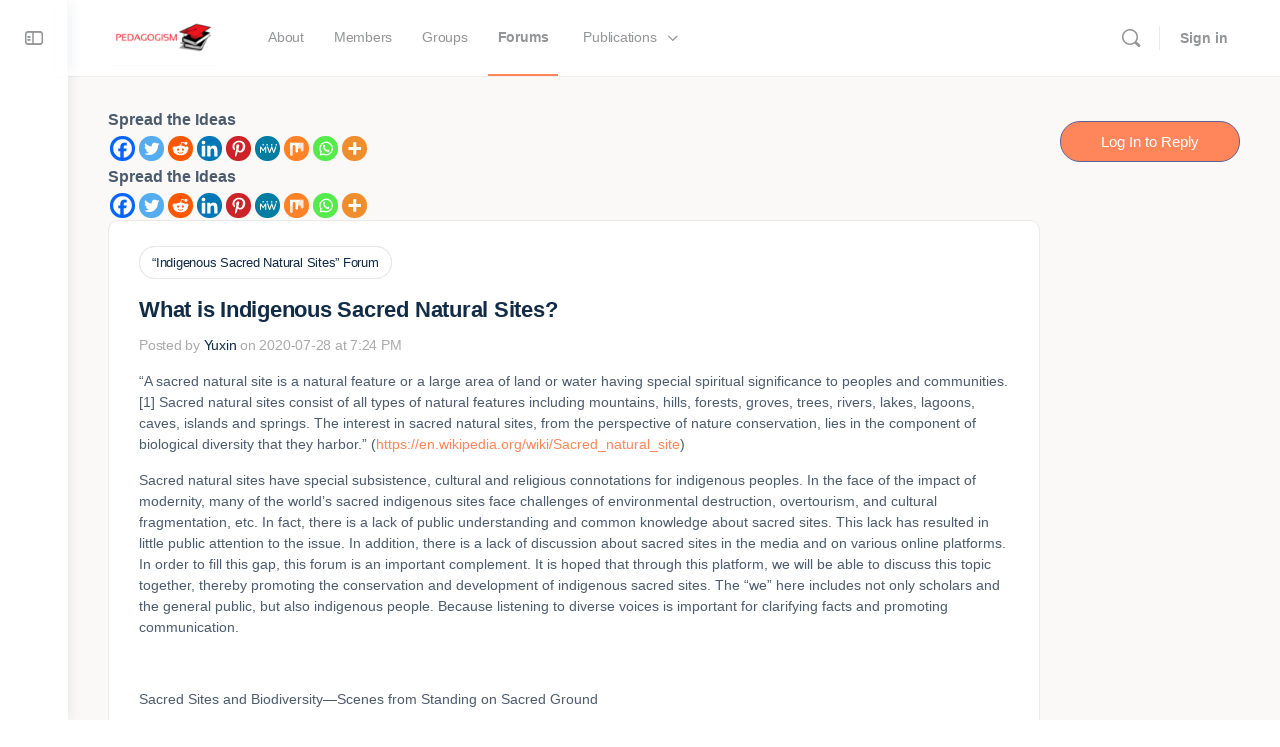

--- FILE ---
content_type: text/css
request_url: https://www.pedagogism.com/wp-content/plugins/buddyboss-platform-pro/includes/integrations/meprlms/assets/css/meprlms-frontend.css?ver=2.14.4
body_size: 7821
content:
@charset "UTF-8";
/* Imports */
:root {
	--mpcs-primary-color: var(--bb-primary-color, #385dff);
	--mpcs-primary-color-rgb: var(--bb-primary-color-rgb, 56, 93, 255);
	--mpcs-body-background-color: var(--bb-body-background-color, #fafbfd);
	--mpcs-body-background-color-rgb: var(--bb-body-background-color-rgb, 250, 251, 253);
	--mpcs-content-background-color: var(--bb-content-background-color, #fff);
	--mpcs-content-alternate-background-color: var(--bb-content-alternate-background-color, #f2f4f5);
	--mpcs-content-border-color: var(--bb-content-border-color, #d6d9dd);
	--mpcs-content-border-color-rgb: var(--bb-content-border-color-rgb, 214, 217, 221);
	--mpcs-cover-image-background-color: var(--bb-cover-image-background-color, #647385);
	--mpcs-headings-color: var(--bb-headings-color, #1e2132);
	--mpcs-headings-color-rgb: var(--bb-headings-color-rgb, 30, 33, 50);
	--mpcs-body-text-color: var(--bb-body-text-color, #5a5a5a);
	--mpcs-body-text-color-rgb: var(--bb-body-text-color-rgb, 90, 90, 90);
	--mpcs-alternate-text-color: var(--bb-alternate-text-color, #9b9c9f);
	--mpcs-alternate-text-color-rgb: var(--bb-alternate-text-color-rgb, 155, 156, 159);
	--mpcs-primary-button-background-regular: var(--bb-primary-button-background-regular, #385dff);
	--mpcs-primary-button-background-hover: var(--bb-primary-button-background-hover, #1e42dd);
	--mpcs-primary-button-border-regular: var(--bb-primary-button-border-regular, #385dff);
	--mpcs-primary-button-border-hover: var(--bb-primary-button-border-hover, #1e42dd);
	--mpcs-primary-button-text-regular: var(--bb-primary-button-text-regular, #fff);
	--mpcs-primary-button-text-regular-rgb: var(--bb-primary-button-text-regular-rgb, 255, 255, 255);
	--mpcs-primary-button-text-hover: var(--bb-primary-button-text-hover, #fff);
	--mpcs-primary-button-text-hover-rgb: var(--bb-primary-button-text-hover-rgb, 255, 255, 255);
	--mpcs-secondary-button-background-regular: var(--bb-secondary-button-background-regular, #f2f4f5);
	--mpcs-secondary-button-background-hover: var(--bb-secondary-button-background-hover, #385dff);
	--mpcs-secondary-button-border-regular: var(--bb-secondary-button-border-regular, #f2f4f5);
	--mpcs-secondary-button-border-hover: var(--bb-secondary-button-border-hover, #385dff);
	--mpcs-secondary-button-text-regular: var(--bb-secondary-button-text-regular, #1e2132);
	--mpcs-secondary-button-text-hover: var(--bb-secondary-button-text-hover, #fff);
	--mpcs-header-background: var(--bb-header-background, #fff);
	--mpcs-header-alternate-background: var(--bb-header-alternate-background, #f2f4f5);
	--mpcs-header-links: var(--bb-header-links, #1e2132);
	--mpcs-header-links-hover: var(--bb-header-links-hover, #385dff);
	--mpcs-header-mobile-logo-size: var(--bb-header-mobile-logo-size, 193px);
	--mpcs-header-height: var(--bb-header-height, 76px);
	--mpcs-sidenav-background: var(--bb-sidenav-background, #fff);
	--mpcs-sidenav-text-regular: var(--bb-sidenav-text-regular, #1e2132);
	--mpcs-sidenav-text-hover: var(--bb-sidenav-text-hover, #1e2132);
	--mpcs-sidenav-text-active: var(--bb-sidenav-text-active, #fff);
	--mpcs-sidenav-menu-background-color-regular: var(--bb-sidenav-menu-background-color-regular, #fff);
	--mpcs-sidenav-menu-background-color-hover: var(--bb-sidenav-menu-background-color-hover, #f2f4f5);
	--mpcs-sidenav-menu-background-color-active: var(--bb-sidenav-menu-background-color-active, #385dff);
	--mpcs-sidenav-count-text-color-regular: var(--bb-sidenav-count-text-color-regular, #1e2132);
	--mpcs-sidenav-count-text-color-hover: var(--bb-sidenav-count-text-color-hover, #fff);
	--mpcs-sidenav-count-text-color-active: var(--bb-sidenav-count-text-color-active, #385dff);
	--mpcs-sidenav-count-background-color-regular: var(--bb-sidenav-count-background-color-regular, #f2f4f5);
	--mpcs-sidenav-count-background-color-hover: var(--bb-sidenav-count-background-color-hover, #385dff);
	--mpcs-sidenav-count-background-color-active: var(--bb-sidenav-count-background-color-active, #fff);
	--mpcs-footer-background: var(--bb-footer-background, #fafbfd);
	--mpcs-footer-widget-background: var(--bb-footer-widget-background, #fafbfd);
	--mpcs-footer-text-color: var(--bb-footer-text-color, #5a5a5a);
	--mpcs-footer-menu-link-color-regular: var(--bb-footer-menu-link-color-regular, #5a5a5a);
	--mpcs-footer-menu-link-color-hover: var(--bb-footer-menu-link-color-hover, #385dff);
	--mpcs-footer-menu-link-color-active: var(--bb-footer-menu-link-color-active, #1e2132);
	--mpcs-admin-screen-bgr-color: var(--bb-admin-screen-bgr-color, #fff);
	--mpcs-admin-screen-txt-color: var(--bb-admin-screen-txt-color, #1e2132);
	--mpcs-login-register-link-color-regular: var(--bb-login-register-link-color-regular, #5a5a5a);
	--mpcs-login-register-link-color-hover: var(--bb-login-register-link-color-hover, #1e42dd);
	--mpcs-login-register-button-background-color-regular: var(--bb-login-register-button-background-color-regular, #385dff);
	--mpcs-login-register-button-background-color-hover: var(--bb-login-register-button-background-color-hover, #1e42dd);
	--mpcs-login-register-button-border-color-regular: var(--bb-login-register-button-border-color-regular, #385dff);
	--mpcs-login-register-button-border-color-hover: var(--bb-login-register-button-border-color-hover, #1e42dd);
	--mpcs-login-register-button-text-color-regular: var(--bb-login-register-button-text-color-regular, #fff);
	--mpcs-login-register-button-text-color-hover: var(--bb-login-register-button-text-color-hover, #fff);
	--mpcs-label-background-color: var(--bb-label-background-color, #d7dfff);
	--mpcs-label-text-color: var(--bb-label-text-color, #385dff);
	--mpcs-tooltip-background: var(--bb-tooltip-background, #1e2132);
	--mpcs-tooltip-background-rgb: var(--bb-tooltip-background-rgb, 30, 33, 50);
	--mpcs-tooltip-color: var(--bb-tooltip-color, #fff);
	--mpcs-default-notice-color: var(--bb-default-notice-color, #385dff);
	--mpcs-default-notice-color-rgb: var(--bb-default-notice-color-rgb, 56, 93, 255);
	--mpcs-success-color: var(--bb-success-color, #14b550);
	--mpcs-success-color-rgb: var(--bb-success-color-rgb, 20, 181, 80);
	--mpcs-warning-color: var(--bb-warning-color, #ed9615);
	--mpcs-warning-color-rgb: var(--bb-warning-color-rgb, 237, 150, 21);
	--mpcs-danger-color: var(--bb-danger-color, #db222a);
	--mpcs-danger-color-rgb: var(--bb-danger-color-rgb, 219, 34, 42);
	--mpcs-login-custom-heading-color: var(--bb-login-custom-heading-color, #fff);
	--mpcs-button-radius: var(--bb-button-radius, 6px);
	--mpcs-block-radius: var(--bb-block-radius, 10px);
	--mpcs-option-radius: var(--bb-option-radius, 5px);
	--mpcs-block-radius-inner: var(--bb-block-radius-inner, 6px);
	--mpcs-input-radius: var(--bb-input-radius, 6px);
	--mpcs-label-type-radius: var(--bb-label-type-radius, 6px);
	--mpcs-checkbox-radius: var(--bb-checkbox-radius, 5.4px);
	--mpcs-primary-button-focus-shadow: var(--bb-primary-button-focus-shadow, 0 0 1px 2px rgba(0, 0, 0, 0.05), inset 0 0 0 2px rgba(0, 0, 0, 0.08));
	--mpcs-secondary-button-focus-shadow: var(--bb-secondary-button-focus-shadow, 0 0 1px 2px rgba(0, 0, 0, 0.05), inset 0 0 0 2px rgba(0, 0, 0, 0.08));
	--mpcs-outline-button-focus-shadow: var(--bb-outline-button-focus-shadow, 0 0 1px 2px rgba(0, 0, 0, 0.05), inset 0 0 0 2px rgba(0, 0, 0, 0.08));
	--mpcs-input-focus-shadow: var(--bb-input-focus-shadow, 0 0 0 2px rgba(var(--mpcs-primary-color-rgb), 0.1));
	--mpcs-input-focus-border-color: var(--bb-input-focus-border-color, var(--mpcs-primary-color));
	--mpcs-widget-title-text-transform: var(--bb-widget-title-text-transform, none);
}

.container {
	margin-left: auto;
	margin-right: auto;
	padding-left: 0.4rem;
	padding-right: 0.4rem;
	width: 100%;
}

.container.grid-xl {
	max-width: 1296px;
}

.container.grid-lg {
	max-width: 976px;
}

.container.grid-md {
	max-width: 856px;
}

.container.grid-sm {
	max-width: 616px;
}

.container.grid-xs {
	max-width: 496px;
}

.show-xs,
.show-sm,
.show-md,
.show-lg,
.show-xl {
	display: none !important;
}

.cols,
.columns {
	display: flex;
	flex-wrap: wrap;
	margin-left: -0.4rem;
	margin-right: -0.4rem;
}

.cols.col-gapless,
.columns.col-gapless {
	margin-left: 0;
	margin-right: 0;
}

.cols.col-gapless > .column,
.columns.col-gapless > .column {
	padding-left: 0;
	padding-right: 0;
}

.cols.col-oneline,
.columns.col-oneline {
	flex-wrap: nowrap;
	overflow-x: auto;
}

[class~="col-"],
.column {
	flex: 1;
	max-width: 100%;
	padding-left: 0.4rem;
	padding-right: 0.4rem;
	box-sizing: border-box;
}

[class~="col-"].col-12, [class~="col-"].col-11, [class~="col-"].col-10, [class~="col-"].col-9, [class~="col-"].col-8, [class~="col-"].col-7, [class~="col-"].col-6, [class~="col-"].col-5, [class~="col-"].col-4, [class~="col-"].col-3, [class~="col-"].col-2, [class~="col-"].col-1, [class~="col-"].col-auto,
.column.col-12,
.column.col-11,
.column.col-10,
.column.col-9,
.column.col-8,
.column.col-7,
.column.col-6,
.column.col-5,
.column.col-4,
.column.col-3,
.column.col-2,
.column.col-1,
.column.col-auto {
	flex: none;
}

.col-12 {
	width: 100%;
}

.col-11 {
	width: 91.66666667%;
}

.col-10 {
	width: 83.33333333%;
}

.col-9 {
	width: 75%;
}

.col-8 {
	width: 66.66666667%;
}

.col-7 {
	width: 58.33333333%;
}

.col-6 {
	width: 50%;
}

.col-5 {
	width: 41.66666667%;
}

.col-4 {
	width: 33.33333333%;
}

.col-3 {
	width: 25%;
}

.col-2 {
	width: 16.66666667%;
}

.col-1 {
	width: 8.33333333%;
}

.col-auto {
	flex: 0 0 auto;
	max-width: none;
	width: auto;
}

.col-mx-auto {
	margin-left: auto;
	margin-right: auto;
}

.col-ml-auto {
	margin-left: auto;
}

.col-mr-auto {
	margin-right: auto;
}

@media (max-width: 1280px) {
	.columns .col-xl-12,
	.columns .col-xl-11,
	.columns .col-xl-10,
	.columns .col-xl-9,
	.columns .col-xl-8,
	.columns .col-xl-7,
	.columns .col-xl-6,
	.columns .col-xl-5,
	.columns .col-xl-4,
	.columns .col-xl-3,
	.columns .col-xl-2,
	.columns .col-xl-1,
	.columns .col-xl-auto {
		flex: none;
	}
	.columns .col-xl-12 {
		width: 100%;
	}
	.columns .col-xl-11 {
		width: 91.66666667%;
	}
	.columns .col-xl-10 {
		width: 83.33333333%;
	}
	.columns .col-xl-9 {
		width: 75%;
	}
	.columns .col-xl-8 {
		width: 66.66666667%;
	}
	.columns .col-xl-7 {
		width: 58.33333333%;
	}
	.columns .col-xl-6 {
		width: 50%;
	}
	.columns .col-xl-5 {
		width: 41.66666667%;
	}
	.columns .col-xl-4 {
		width: 33.33333333%;
	}
	.columns .col-xl-3 {
		width: 25%;
	}
	.columns .col-xl-2 {
		width: 16.66666667%;
	}
	.columns .col-xl-1 {
		width: 8.33333333%;
	}
	.columns .col-xl-auto {
		width: auto;
	}
	.columns .hide-xl {
		display: none !important;
	}
	.columns .show-xl {
		display: block !important;
	}
}

@media (max-width: 960px) {
	.columns .col-lg-12,
	.columns .col-lg-11,
	.columns .col-lg-10,
	.columns .col-lg-9,
	.columns .col-lg-8,
	.columns .col-lg-7,
	.columns .col-lg-6,
	.columns .col-lg-5,
	.columns .col-lg-4,
	.columns .col-lg-3,
	.columns .col-lg-2,
	.columns .col-lg-1,
	.columns .col-lg-auto {
		flex: none;
	}
	.columns .col-lg-12 {
		width: 100%;
	}
	.columns .col-lg-11 {
		width: 91.66666667%;
	}
	.columns .col-lg-10 {
		width: 83.33333333%;
	}
	.columns .col-lg-9 {
		width: 75%;
	}
	.columns .col-lg-8 {
		width: 66.66666667%;
	}
	.columns .col-lg-7 {
		width: 58.33333333%;
	}
	.columns .col-lg-6 {
		width: 50%;
	}
	.columns .col-lg-5 {
		width: 41.66666667%;
	}
	.columns .col-lg-4 {
		width: 33.33333333%;
	}
	.columns .col-lg-3 {
		width: 25%;
	}
	.columns .col-lg-2 {
		width: 16.66666667%;
	}
	.columns .col-lg-1 {
		width: 8.33333333%;
	}
	.columns .col-lg-auto {
		width: auto;
	}
	.columns .hide-lg {
		display: none !important;
	}
	.columns .show-lg {
		display: block !important;
	}
}

@media (max-width: 840px) {
	.columns .col-md-12,
	.columns .col-md-11,
	.columns .col-md-10,
	.columns .col-md-9,
	.columns .col-md-8,
	.columns .col-md-7,
	.columns .col-md-6,
	.columns .col-md-5,
	.columns .col-md-4,
	.columns .col-md-3,
	.columns .col-md-2,
	.columns .col-md-1,
	.columns .col-md-auto {
		flex: none;
	}
	.columns .col-md-12 {
		width: 100%;
	}
	.columns .col-md-11 {
		width: 91.66666667%;
	}
	.columns .col-md-10 {
		width: 83.33333333%;
	}
	.columns .col-md-9 {
		width: 75%;
	}
	.columns .col-md-8 {
		width: 66.66666667%;
	}
	.columns .col-md-7 {
		width: 58.33333333%;
	}
	.columns .col-md-6 {
		width: 50%;
	}
	.columns .col-md-5 {
		width: 41.66666667%;
	}
	.columns .col-md-4 {
		width: 33.33333333%;
	}
	.columns .col-md-3 {
		width: 25%;
	}
	.columns .col-md-2 {
		width: 16.66666667%;
	}
	.columns .col-md-1 {
		width: 8.33333333%;
	}
	.columns .col-md-auto {
		width: auto;
	}
	.columns .hide-md {
		display: none !important;
	}
	.columns .show-md {
		display: block !important;
	}
}

@media (max-width: 600px) {
	.columns .col-sm-12,
	.columns .col-sm-11,
	.columns .col-sm-10,
	.columns .col-sm-9,
	.columns .col-sm-8,
	.columns .col-sm-7,
	.columns .col-sm-6,
	.columns .col-sm-5,
	.columns .col-sm-4,
	.columns .col-sm-3,
	.columns .col-sm-2,
	.columns .col-sm-1,
	.columns .col-sm-auto {
		flex: none;
	}
	.columns .col-sm-12 {
		width: 100%;
	}
	.columns .col-sm-11 {
		width: 91.66666667%;
	}
	.columns .col-sm-10 {
		width: 83.33333333%;
	}
	.columns .col-sm-9 {
		width: 75%;
	}
	.columns .col-sm-8 {
		width: 66.66666667%;
	}
	.columns .col-sm-7 {
		width: 58.33333333%;
	}
	.columns .col-sm-6 {
		width: 50%;
	}
	.columns .col-sm-5 {
		width: 41.66666667%;
	}
	.columns .col-sm-4 {
		width: 33.33333333%;
	}
	.columns .col-sm-3 {
		width: 25%;
	}
	.columns .col-sm-2 {
		width: 16.66666667%;
	}
	.columns .col-sm-1 {
		width: 8.33333333%;
	}
	.columns .col-sm-auto {
		width: auto;
	}
	.columns .hide-sm {
		display: none !important;
	}
	.columns .show-sm {
		display: block !important;
	}
}

@media (max-width: 480px) {
	.columns .col-xs-12,
	.columns .col-xs-11,
	.columns .col-xs-10,
	.columns .col-xs-9,
	.columns .col-xs-8,
	.columns .col-xs-7,
	.columns .col-xs-6,
	.columns .col-xs-5,
	.columns .col-xs-4,
	.columns .col-xs-3,
	.columns .col-xs-2,
	.columns .col-xs-1,
	.columns .col-xs-auto {
		flex: none;
	}
	.columns .col-xs-12 {
		width: 100%;
	}
	.columns .col-xs-11 {
		width: 91.66666667%;
	}
	.columns .col-xs-10 {
		width: 83.33333333%;
	}
	.columns .col-xs-9 {
		width: 75%;
	}
	.columns .col-xs-8 {
		width: 66.66666667%;
	}
	.columns .col-xs-7 {
		width: 58.33333333%;
	}
	.columns .col-xs-6 {
		width: 50%;
	}
	.columns .col-xs-5 {
		width: 41.66666667%;
	}
	.columns .col-xs-4 {
		width: 33.33333333%;
	}
	.columns .col-xs-3 {
		width: 25%;
	}
	.columns .col-xs-2 {
		width: 16.66666667%;
	}
	.columns .col-xs-1 {
		width: 8.33333333%;
	}
	.columns .col-xs-auto {
		width: auto;
	}
	.columns .hide-xs {
		display: none !important;
	}
	.columns .show-xs {
		display: block !important;
	}
}

.mpcs-btn {
	background-color: var(--mpcs-primary-color);
	color: var(--mpcs-primary-button-text-regular);
	border: 1px solid var(--mpcs-primary-button-border-regular);
	border-radius: var(--mpcs-block-radius-inner);
	padding: 5px 15px;
}

.mpcs-btn:hover {
	background-color: var(--mpcs-primary-button-background-hover);
	color: var(--mpcs-primary-button-text-hover);
	border-color: var(--mpcs-primary-button-border-hover);
}

.mpcs-btn-secondary {
	background-color: var(--mpcs-content-background-color);
	color: var(--mpcs-headings-color);
	border: 1px solid var(--mpcs-content-border-color);
	border-radius: var(--mpcs-block-radius-inner);
	padding: 5px 15px;
}

.mpcs-btn-secondary:hover {
	color: var(--mpcs-headings-color);
	background-color: var(--mpcs-content-alternate-background-color);
}

.mpcs-main .mpcs-submission-display__warning {
	background-color: var(--mpcs-content-background-color);
	border-color: var(--mpcs-warning-color);
	border-radius: var(--mpcs-block-radius-inner);
}

.mpcs-main .mpcs-submission-display__warning .mpcs-upload-info {
	color: var(--mpcs-headings-color);
	font-weight: 500;
	margin: 0;
}

.mpcs-main .mpcs-submission-display__warning .mpcs-submission-message {
	margin-bottom: 0.5rem;
	font-weight: 400;
}

.mpcs-main .mpcs-submission-display__warning .mpcs-submission-message:empty {
	display: none;
}

.mpcs-submission {
	margin: 20px auto;
}

.mpcs-submission #mpcs-drag-drop-area {
	background-color: var(--mpcs-content-alternate-background-color);
	border: 1px solid var(--mpcs-content-border-color);
	border-radius: var(--mpcs-block-radius-inner) var(--mpcs-block-radius-inner) 0 0;
}

.mpcs-submission #mpcs-drag-drop-area .mpcs-drag-drop-buttons input[type="button"] {
	color: var(--mpcs-content-background-color);
	background-color: var(--mpcs-primary-color);
	border-radius: var(--mpcs-block-radius-inner);
}

.mpcs-submission #mpcs-drag-drop-area .mpcs-drag-drop-buttons input[type="button"]:hover {
	background-color: var(--mpcs-primary-color);
}

.mpcs-submission #mpcs-url-paste-area {
	background-color: var(--mpcs-content-background-color);
	border: 1px solid var(--mpcs-content-border-color);
	border-top: 0;
	border-radius: 0 0 var(--mpcs-block-radius-inner) var(--mpcs-block-radius-inner);
	z-index: 99;
	margin-bottom: 35px;
}

.mpcs-submission #mpcs-url-paste-area label {
	font-size: 15px;
	color: var(--mpcs-body-text-color);
}

.mpcs-submission #mpcs-url-paste-area input#mpcs-upload-url {
	border-color: var(--mpcs-content-border-color);
}

.mpcs-submission .mpcs-submission-upload-preview {
	border-radius: var(--mpcs-block-radius-inner);
}

.mpcs-submission .mpcs-submission-upload-preview .mpcs-submission-upload-preview-error,
.mpcs-submission .mpcs-submission-upload-preview .mpcs-submission-upload-preview-title {
	margin-bottom: 0;
}

.mpcs-submission .mpcs-submission-upload-preview .mpcs-submission-upload-preview-title a {
	color: var(--mpcs-headings-color);
	margin-left: 5px;
}

.mpcs-submission .mpcs-submission-upload-preview #mpcs-submission-upload-delete {
	color: var(--mpcs-primary-color);
}

.mpcs-submission .mpcs-submission-upload-info figure img {
	border-radius: var(--mpcs-block-radius-inner);
	max-width: 70px;
}

.mpcs-submission #plupload-upload-progress-bar {
	background-color: var(--mpcs-success-color);
}

#mpcs-assignment-continue-bottom {
	background-color: var(--mpcs-primary-color);
	color: var(--mpcs-primary-button-text-regular);
	border: 1px solid var(--mpcs-primary-button-border-regular);
	border-radius: var(--mpcs-block-radius-inner);
	padding: 5px 15px;
	padding: 10px 15px;
}

#mpcs-assignment-continue-bottom:hover {
	background-color: var(--mpcs-primary-button-background-hover);
	color: var(--mpcs-primary-button-text-hover);
	border-color: var(--mpcs-primary-button-border-hover);
}

#mpcs-assignment-submit-bottom {
	background-color: var(--mpcs-content-background-color);
	color: var(--mpcs-headings-color);
	border: 1px solid var(--mpcs-content-border-color);
	border-radius: var(--mpcs-block-radius-inner);
	padding: 5px 15px;
	font-size: 14px;
	padding: 10px 15px;
	text-decoration: none;
	margin-bottom: 35px;
}

#mpcs-assignment-submit-bottom:hover {
	color: var(--mpcs-headings-color);
	background-color: var(--mpcs-content-alternate-background-color);
}

#mpcs-assignment-submit-bottom.disabled-link-css {
	color: var(--mpcs-headings-color) !important;
	background-color: var(--mpcs-content-border-color) !important;
	opacity: 0.5;
}

/* ReadyLaunch™ Account */
.mepr-account-container .mepr-account-welcome-message {
	color: var(--mpcs-body-text-color);
	background-color: rgba(var(--mpcs-success-color-rgb), 0.1);
	border-color: var(--mpcs-success-color);
}

.mepr-account-container h1,
.mepr-account-container h2,
.mepr-account-container h3,
.mepr-account-container h4,
.mepr-account-container h5,
.mepr-account-container h6 {
	color: var(--mpcs-headings-color);
	font-weight: 500;
}

.mepr-account-container #mepr-account-content {
	padding-top: 0;
}

.mepr-account-container #mepr-account-content #mepr-profile-details,
.mepr-account-container #mepr-account-content .mepr-account-message {
	width: 100%;
}

.mepr-account-container .mepr-profile-wrapper__footer {
	border-color: var(--mpcs-content-border-color);
}

.mepr-account-container .mepr-button.btn-outline {
	background-color: var(--mpcs-primary-color);
	color: var(--mpcs-primary-color);
}

.mepr-account-container .mepr-profile-wrapper > div {
	border-color: var(--mpcs-content-border-color);
	border-radius: var(--mpcs-block-radius);
}

.mepr-account-container #mepr-account-nav {
	background-color: var(--mpcs-content-background-color) !important;
	border: 1px solid var(--mpcs-content-border-color);
	border-radius: var(--mpcs-block-radius);
}

.mepr-account-container #mepr-account-nav .mepr-nav-item:first-child a {
	border-radius: var(--mpcs-block-radius) var(--mpcs-block-radius) 0 0;
}

.mepr-account-container #mepr-account-nav .mepr-nav-item a {
	color: var(--mpcs-body-text-color);
}

.mepr-account-container #mepr-account-nav .mepr-nav-item a:before {
	color: var(--mpcs-alternate-text-color);
}

.mepr-account-container #mepr-account-nav .mepr-nav-item:hover a,
.mepr-account-container #mepr-account-nav .mepr-nav-item.mepr-active-nav-tab a {
	color: var(--mpcs-body-text-color);
	background-color: var(--mpcs-content-alternate-background-color);
}

.mpcs-classroom.buddyboss-theme #content .mepr-price-menu {
	max-width: 400px !important;
}

.mpcs-classroom.buddyboss-theme #content .mepr-price-menu .mepr-price-box {
	padding: 0;
}

body:has(.mepr-checkout-container), body:has(.mepr-account-container) {
	height: auto;
}

@media (min-width: 1024px) {
	.mepr-checkout-container.mp_wrapper {
		min-height: auto;
	}
}

.mepr-checkout-container.mp_wrapper .form-wrapper input[type="submit"] {
	padding: 0.5rem 1rem;
	height: auto;
}

#bb_meprlms_courses_search_form {
	display: flex;
	justify-content: flex-end;
	margin-bottom: 1.3rem;
}

.user-courses .bb-lms-pagination,
.groups.courses .bb-lms-pagination {
	display: flex;
	flex-wrap: wrap;
	justify-content: flex-end;
	align-items: center;
	list-style: none;
	margin: 20px 0;
	padding: 0;
}

@media (max-width: 840px) {
	.mpcs-submission .mpcs-submission-upload-preview {
		flex-flow: column;
	}
	.mpcs-submission .mpcs-submission-upload-preview .mpcs-submission-upload-info {
		width: auto;
		margin-bottom: 10px;
	}
	.mpcs-submission .mpcs-submission-upload-preview .plupload-upload-progress {
		margin-left: 0;
	}
}

@media (max-width: 600px) {
	.mpcs-submission #mpcs-url-paste-area {
		display: flex;
		flex-flow: column;
	}
}

/* Cards Layout */
.mpcs-cards.columns {
	row-gap: 20px;
}

.mpcs-cards.columns .card {
	display: flex;
	flex-direction: column;
	height: 100%;
	background-color: var(--mpcs-content-background-color);
	border: 1px solid var(--mpcs-content-border-color);
	border-radius: var(--mpcs-block-radius-inner);
	padding: 0 20px 20px;
}

.mpcs-cards.columns .card .card-image {
	margin-left: -20px;
	margin-right: -20px;
	position: relative;
}

.mpcs-cards.columns .card .card-image .locked-course-overlay {
	display: flex;
	align-items: center;
	justify-content: center;
	height: 32px;
	width: 32px;
	background-color: rgba(0, 0, 0, 0.2);
	border-radius: 50%;
	position: absolute;
	top: 10px;
	right: 10px;
}

.mpcs-cards.columns .card .card-image .locked-course-overlay i:before {
	font-family: bb-icons;
	content: "\eecc";
	font-size: 20px;
	font-weight: 400;
	color: var(--mpcs-content-background-color);
}

.mpcs-cards.columns .card .card-image img {
	height: 180px;
	max-width: 100%;
	object-fit: cover;
	border-radius: var(--mpcs-block-radius-inner) var(--mpcs-block-radius-inner) 0 0;
	min-width: 100%;
}

.mpcs-cards.columns .card .card-header {
	padding-top: 20px;
}

.mpcs-cards.columns .card .card-title h2 {
	font-size: 16px;
	font-weight: 500;
	margin: 0 0 8px;
}

.mpcs-cards.columns .card .card-title a {
	color: var(--mpcs-headings-color);
	text-decoration: none;
}

.mpcs-cards.columns .card .card-title a:hover {
	color: var(--mpcs-primary-color);
}

.mpcs-cards.columns .card .card-categories {
	display: flex;
	flex-wrap: wrap;
	column-gap: 8px;
	margin-bottom: 8px;
}

.mpcs-cards.columns .card .card-categories .card-category-name {
	color: var(--mpcs-alternate-text-color);
	font-size: 14px;
	line-height: 1.5;
	font-weight: 500;
}

.mpcs-cards.columns .card .card-categories .card-category-name:first-child:last-child .card-category__separator,
.mpcs-cards.columns .card .card-categories .card-category-name:last-child .card-category__separator {
	display: none;
}

.mpcs-cards.columns .card .card-body {
	flex: 1 1 auto;
	margin-bottom: 15px;
}

.mpcs-cards.columns .card .card-body p {
	color: var(--mpcs-body-text-color);
	font-size: 14px;
	line-height: 1.5;
	margin-bottom: 0;
	display: -webkit-box;
	-webkit-line-clamp: 3;
	-webkit-box-orient: vertical;
	overflow: hidden;
	max-height: 65px;
	margin-top: 0;
}

.mpcs-cards.columns .card .course-author {
	display: flex;
	align-items: center;
}

.mpcs-cards.columns .card .course-author a {
	display: flex;
	align-items: center;
	color: var(--mpcs-headings-color);
	font-size: 14px;
	font-weight: 600;
	text-decoration: none;
}

.mpcs-cards.columns .card .course-author a:hover {
	color: var(--mpcs-primary-color);
}

.mpcs-cards.columns .card .course-author img {
	width: 32px;
	height: 32px;
	object-fit: cover;
	margin-right: 10px;
	border-radius: 50%;
}

.mpcs-cards.columns .card .card-footer {
	display: flex;
	flex-direction: column;
}

.mpcs-cards.columns .card .card-footer [class*="mpcs-btn"] {
	display: flex;
	align-items: center;
	justify-content: center;
	font-weight: 500;
	margin-top: 20px;
	text-decoration: none;
}

.mpcs-cards.columns .card .card-footer [class*="mpcs-btn"] i {
	font-size: 20px;
	margin-right: 5px;
}

.mpcs-progress-wrap {
	width: 100%;
}

.mpcs-progress-data {
	display: flex;
	justify-content: space-between;
	margin-bottom: 8px;
	line-height: 1.5;
}

.mpcs-progress-data .mpcs-progress-lessons {
	color: var(--mpcs-body-text-color);
	font-size: 14px;
	font-weight: 600;
}

.mpcs-progress-data .mpcs-progress-per {
	color: var(--mpcs-alternate-text-color);
	font-size: 14px;
	font-weight: 400;
}

.mpcs-progress-data .mpcs-progress-per strong {
	color: var(--mpcs-body-text-color);
	font-size: 14px;
	font-weight: 600;
}

.mpcs-progress-wrap .mpcs-progress-bar {
	background-color: var(--mpcs-content-alternate-background-color);
	border-radius: 20px;
	height: 5px;
	width: 100%;
}

.mpcs-progress-bar-inner {
	background-color: var(--mpcs-primary-color);
	height: 100%;
	border-radius: 20px;
}

/* Filters */
.post-type-archive-mpcs-course .mpcs-course-filter {
	justify-content: space-between;
}

.post-type-archive-mpcs-course .mpcs-course-filter .column {
	flex: none;
}

.post-type-archive-mpcs-course .mpcs-course-filter .input-group {
	display: flex;
	align-items: center;
	flex-flow: row-reverse;
	background-color: var(--mpcs-content-background-color);
	border: 1px solid var(--mpcs-content-border-color);
	border-radius: var(--mpcs-input-radius);
	padding: 0 10px;
}

.post-type-archive-mpcs-course .mpcs-course-filter .input-group input[type="text"].form-input {
	display: block;
	font-size: 14px;
	font-weight: 400;
	line-height: 1.5;
	height: 35px;
	color: var(--mpcs-body-text-color) !important;
	background-color: transparent;
	border-color: transparent !important;
	border: 0;
	outline: 0;
	box-shadow: none;
	padding: 0;
}

.post-type-archive-mpcs-course .mpcs-course-filter .input-group button.btn {
	color: var(--mpcs-secondary-button-text-regular) !important;
	background-color: transparent;
	border-color: transparent !important;
	padding: 0;
	margin-right: 5px;
}

.post-type-archive-mpcs-course .mpcs-course-filter .input-group i[class*="bb-icon"] {
	font-size: 20px;
	color: var(--mpcs-body-text-color) !important;
	border-color: transparent !important;
	opacity: 0.4;
}

.post-type-archive-mpcs-course .mpcs-course-filter .dropdown {
	position: relative;
	display: inline-block;
	box-shadow: none;
	overflow: visible;
	width: auto;
}

.post-type-archive-mpcs-course .mpcs-course-filter .dropdown + .dropdown {
	margin-left: 10px;
}

.post-type-archive-mpcs-course .mpcs-course-filter .dropdown a.dropdown-toggle {
	display: inline-block;
	font-size: 14px;
	line-height: 1.5;
	color: var(--mpcs-headings-color) !important;
	border: 1px solid var(--mpcs-content-border-color) !important;
	border-radius: var(--mpcs-block-radius-inner);
	padding: 7px 10px;
	text-decoration: none;
}

.post-type-archive-mpcs-course .mpcs-course-filter .dropdown a.dropdown-toggle i,
.post-type-archive-mpcs-course .mpcs-course-filter .dropdown a.dropdown-toggle span {
	color: var(--mpcs-headings-color) !important;
}

.post-type-archive-mpcs-course .mpcs-course-filter .dropdown .menu {
	background-color: var(--mpcs-content-background-color);
	border: 1px solid var(--mpcs-content-border-color);
	border-radius: var(--mpcs-block-radius-inner);
	display: none;
	position: absolute;
	top: 100%;
	left: 0;
	list-style: none;
	margin: 0;
	padding: 0;
	min-width: 200px;
	max-height: 220px;
	overflow: auto;
	transform: translateY(0.35rem);
	z-index: 300;
}

.post-type-archive-mpcs-course .mpcs-course-filter .dropdown .menu input {
	font-size: 14px;
	border: 0;
	height: 35px;
	width: auto;
	padding: 0 10px;
	box-shadow: none;
	outline: 0;
	background-color: transparent;
}

.post-type-archive-mpcs-course .mpcs-course-filter .dropdown .menu li {
	border-bottom: 1px solid var(--mpcs-content-border-color);
}

.post-type-archive-mpcs-course .mpcs-course-filter .dropdown .menu li:last-child {
	border-bottom: 0;
}

.post-type-archive-mpcs-course .mpcs-course-filter .dropdown .menu li a {
	color: var(--mpcs-body-text-color) !important;
	font-size: 14px;
	padding: 8px 10px;
	display: block;
	text-decoration: none;
}

.post-type-archive-mpcs-course .mpcs-course-filter .dropdown.active .menu {
	display: block;
}

.post-type-archive-mpcs-course .mpcs-course-filter .archives-authors-section ul {
	margin: 0;
}

@media (max-width: 600px) {
	.post-type-archive-mpcs-course .mpcs-course-filter .input-group {
		margin-top: 15px;
	}
	.post-type-archive-mpcs-course .mpcs-course-filter .input-group input[type="text"].form-input {
		width: 100%;
	}
}

/* Pagination */
.bb-lms-pagination {
	margin-top: 25px;
}

body[class*="mpcs-course"] .pagination {
	display: flex;
	flex-wrap: wrap;
	justify-content: flex-end;
	align-items: center;
	list-style: none;
	margin: 20px 0;
	padding: 0;
}

body[class*="mpcs-course"] .pagination li {
	display: inline-block;
	margin: 0 5px;
}

body[class*="mpcs-course"] .pagination li.active a {
	background-color: var(--mpcs-primary-color);
	color: var(--mpcs-content-background-color) !important;
}

body[class*="mpcs-course"] .pagination li a {
	display: inline-block;
	font-size: 13px;
	font-weight: 500;
	line-height: 1;
	color: var(--mpcs-body-text-color) !important;
	padding: 7px 11px;
	text-align: center;
	border: 0;
	border-radius: var(--mpcs-block-radius-inner);
	text-decoration: none;
}

body[class*="mpcs-course"] .pagination li a i:before {
	color: var(--mpcs-body-text-color) !important;
	margin: 0;
}

body[class*="mpcs-course"] .pagination li a:has(.mpcs-angle-right), body[class*="mpcs-course"] .pagination li a:has(.mpcs-angle-left) {
	border: 1px solid var(--mpcs-content-border-color) !important;
	background-color: var(--mpcs-content-background-color);
	padding: 7px;
}

body[class*="mpcs-course"] .pagination li a:has(.mpcs-angle-right):hover, body[class*="mpcs-course"] .pagination li a:has(.mpcs-angle-left):hover {
	background-color: var(--mpcs-primary-color);
	border-color: transparent !important;
}

body[class*="mpcs-course"] .pagination li a:has(.mpcs-angle-right):hover i:before, body[class*="mpcs-course"] .pagination li a:has(.mpcs-angle-left):hover i:before {
	color: var(--mpcs-content-background-color) !important;
}

.mpcs-classroom.buddyboss-theme:not(.post-type-archive-mpcs-course) .site-content .container {
	max-width: initial;
	padding: 0;
}

.mpcs-classroom.buddyboss-theme:not(.post-type-archive-mpcs-course) .bb-footer {
	display: none;
}

.mpcs-classroom.buddyboss-theme .entry.entry-content {
	padding: 0;
	max-width: initial;
}

.mpcs-classroom.buddyboss-theme .columns {
	margin-top: 0;
	margin-left: 0;
	margin-right: 0;
}

.mpcs-classroom.buddyboss-theme.bb-buddypanel .site-content {
	padding-left: 0;
	padding-right: 0;
}

.mpcs-classroom.buddyboss-theme #mpcs-sidebar {
	padding: 0;
	width: 370px;
}

.mpcs-classroom.buddyboss-theme #mpcs-sidebar .mpcs-sidebar-wrapper {
	background-color: var(--mpcs-body-background-color);
	position: fixed;
	width: 370px;
	height: calc(100vh - var(--mpcs-header-height));
	overflow: auto;
	z-index: 111;
	transition: left 0.2s ease, right 0.2s ease;
	padding: 35px 30px;
	box-shadow: inset -36px 0 40px -32px rgba(0, 0, 0, 0.05);
}

.mpcs-classroom.buddyboss-theme #mpcs-sidebar .mpcs-sidebar-wrapper .mpcs-section.mpcs-section-lessons {
	margin-left: -30px;
	margin-right: -30px;
}

.mpcs-classroom.buddyboss-theme.admin-bar #mpcs-sidebar .mpcs-sidebar-wrapper {
	height: calc(100vh - var(--mpcs-header-height) - 32px);
}

.mpcs-classroom.buddyboss-theme .mpcs-inner-page-main,
.mpcs-classroom.buddyboss-theme .mpcs-main {
	flex: 1;
	width: calc(100% - 380px);
	margin: 0 auto;
	padding: 35px 35px 0;
}

.mpcs-classroom.buddyboss-theme .mpcs-inner-page-main > *,
.mpcs-classroom.buddyboss-theme .mpcs-main > * {
	max-width: 1160px;
	margin-left: auto;
	margin-right: auto;
}

.mpcs-classroom.buddyboss-theme .mpcs-sidebar-wrapper .mpcs-sidebar-menu,
.mpcs-classroom.buddyboss-theme .mpcs-sidebar-wrapper .mpcs-sidebar-grades,
.mpcs-classroom.buddyboss-theme .mpcs-sidebar-wrapper .mpcs-sidebar-resources {
	margin: 0 -30px;
}

.mpcs-classroom.buddyboss-theme .mpcs-sidebar-wrapper .mpcs-sidebar-menu a,
.mpcs-classroom.buddyboss-theme .mpcs-sidebar-wrapper .mpcs-sidebar-grades a,
.mpcs-classroom.buddyboss-theme .mpcs-sidebar-wrapper .mpcs-sidebar-resources a {
	padding: 6px 30px;
	text-decoration: none;
}

@media screen and (max-width: 840px) {
	.mpcs-classroom.buddyboss-theme #mpcs-sidebar {
		max-width: initial;
		width: 100%;
	}
	.mpcs-classroom.buddyboss-theme #mpcs-sidebar .mpcs-sidebar-wrapper {
		position: static;
		height: auto;
		width: auto;
		padding: 30px 20px 0;
	}
	.mpcs-classroom.buddyboss-theme.admin-bar #mpcs-sidebar .mpcs-sidebar-wrapper {
		height: auto;
	}
	.mpcs-classroom.buddyboss-theme .mpcs-sidebar-wrapper .mpcs-sidebar-menu,
	.mpcs-classroom.buddyboss-theme .mpcs-sidebar-wrapper .mpcs-sidebar-grades,
	.mpcs-classroom.buddyboss-theme .mpcs-sidebar-wrapper .mpcs-sidebar-resources {
		margin: 0;
	}
	.mpcs-classroom.buddyboss-theme .mpcs-sidebar-wrapper .mpcs-sidebar-menu a,
	.mpcs-classroom.buddyboss-theme .mpcs-sidebar-wrapper .mpcs-sidebar-grades a,
	.mpcs-classroom.buddyboss-theme .mpcs-sidebar-wrapper .mpcs-sidebar-resources a {
		padding: 6px 10px;
		border-radius: var(--mpcs-block-radius-inner);
	}
	.mpcs-classroom.buddyboss-theme .mpcs-inner-page-main,
	.mpcs-classroom.buddyboss-theme .mpcs-main {
		flex: auto;
		padding-top: 25px;
		width: 100%;
	}
}

.mpcs-classroom .columns {
	margin-top: 35px;
}

.mpcs-classroom .entry.entry-content {
	max-width: 1200px;
	margin: 0 auto;
	padding: 0 15px;
}

.mpcs-classroom .mpcs-sidebar-wrapper h1 {
	color: var(--mpcs-headings-color);
	font-size: 26px;
	margin-bottom: 0.8em;
}

.mpcs-classroom .mpcs-sidebar-wrapper h1 a {
	color: var(--mpcs-headings-color);
	text-decoration: none;
}

.mpcs-classroom .mpcs-sidebar-wrapper .figure img {
	border-radius: var(--mpcs-block-radius-inner);
	margin-bottom: 1em;
	width: 100%;
}

.mpcs-classroom .mpcs-sidebar-wrapper .course-progress {
	background-color: transparent;
}

.mpcs-classroom .mpcs-sidebar-wrapper .progress-bar {
	background-color: var(--mpcs-content-alternate-background-color);
	border-radius: 20px;
	height: 5px;
	width: 100%;
}

.mpcs-classroom .mpcs-sidebar-wrapper .progress-bar .user-progress {
	background-color: var(--mpcs-primary-color);
	border-radius: 20px;
}

.mpcs-classroom .mpcs-sidebar-wrapper .progress-text {
	color: var(--mpcs-alternate-text-color);
	font-size: 14px;
	font-weight: 400;
	text-transform: lowercase;
	margin-bottom: 1em;
}

.mpcs-classroom .mpcs-sidebar-wrapper .progress-text span {
	color: var(--mpcs-body-text-color);
	font-weight: 600;
}

.mpcs-classroom .mpcs-sidebar-wrapper a.tile {
	text-decoration: none;
}

.mpcs-classroom .mpcs-sidebar-wrapper a.tile:hover, .mpcs-classroom .mpcs-sidebar-wrapper a.tile.is-active {
	background-color: var(--mpcs-content-alternate-background-color);
}

.mpcs-classroom .tile {
	display: flex;
	align-items: center;
	gap: 8px;
	padding: 5px 8px;
	border-radius: var(--mpcs-block-radius-inner);
	text-decoration: none;
}

.mpcs-classroom .tile .tile-icon {
	color: var(--mpcs-alternate-text-color);
	font-size: 16px;
}

.mpcs-classroom .tile .tile-title {
	color: var(--mpcs-headings-color);
	font-size: 15px;
	margin: 0;
}

.mpcs-classroom .tile .mpcs-share {
	color: var(--mpcs-alternate-text-color);
	font-size: 14px;
}

.mpcs-classroom .mpcs-main h2 {
	color: var(--mpcs-headings-color);
	font-size: 24px;
	font-weight: 500;
	margin-bottom: 1rem;
	margin-top: 0;
}

.mpcs-classroom .mpcs-main p {
	color: var(--mpcs-body-text-color);
	font-size: 14px;
	line-height: 1.5;
	margin-bottom: 1rem;
}

.mpcs-classroom #bookmark {
	margin-bottom: 25px;
}

.mpcs-main .mpcs-section {
	background-color: var(--mpcs-content-background-color);
	border: 1px solid var(--mpcs-content-border-color);
	border-radius: var(--mpcs-block-radius-inner);
}

.mpcs-main .mpcs-section .mpcs-section-header-static {
	margin: 10px 15px;
}

.mpcs-main .mpcs-section .mpcs-section-header-static .mpcs-section-title {
	padding-bottom: 0;
}

.mpcs-main .mpcs-section .mpcs-section-header-static .mpcs-section-title-text {
	color: var(--mpcs-body-text-color);
	font-size: 15px;
	font-weight: 600;
}

.mpcs-main .mpcs-section .mpcs-section-header-static + .mpcs-lessons {
	padding: 0;
}

.mpcs-main .mpcs-section .mpcs-section-header-static + .mpcs-lessons .mp-table {
	margin-bottom: 0;
}

.mpcs-main .mpcs-section .mpcs-section-header {
	background-color: var(--mpcs-content-alternate-background-color);
	border-radius: var(--mpcs-block-radius-inner) var(--mpcs-block-radius-inner) 0 0;
}

.mpcs-main .mpcs-section .mpcs-section-header .mpcs-section-title-text {
	color: var(--mpcs-headings-color);
	font-size: 1.1em;
	font-weight: 500;
}

.mpcs-main .mpcs-section .mpcs-lessons .mpcs-lesson .mpcs-lesson-row-link {
	padding: 8px 12px;
	border-radius: var(--mpcs-block-radius-inner);
	text-decoration: none;
}

.mpcs-main .mpcs-section .mpcs-lessons .mpcs-lesson .mpcs-lesson-row-link .mpcs-lesson-link {
	padding: 0;
}

.mpcs-main .mpcs-section .mpcs-lessons .mpcs-lesson .mpcs-lesson-row-link:hover {
	background-color: var(--mpcs-content-alternate-background-color);
}

.mpcs-main .comments-area {
	margin-top: 25px;
}

.mpcs-main .comments-area .comments-title {
	color: var(--mpcs-headings-color);
	font-size: 20px;
	font-weight: 500;
}

table.mp-table {
	border: 0;
}

table.mp-table thead {
	background-color: var(--mpcs-body-background-color);
}

table.mp-table thead tr th {
	color: var(--mpcs-body-text-color);
	font-size: 14px;
	font-weight: 400;
	padding: 8px 15px;
	border-top: 1px solid var(--mpcs-content-border-color) !important;
	border-bottom: 1px solid var(--mpcs-content-border-color);
	border-right: 0;
	text-transform: capitalize;
}

table.mp-table tbody tr td {
	color: var(--mpcs-body-text-color);
	font-size: 14px;
	font-weight: 400;
	padding: 10px 15px;
	border: 0;
}

table.mp-table tbody tr td .mpcs-lesson-row-link {
	padding: 0 !important;
	background-color: transparent !important;
}

table.mp-table tbody tr td .mpcs-lesson-row-link .mpcs-lesson-button i {
	color: var(--mpcs-alternate-text-color);
}

table.mp-table tbody tr td .mpcs-lesson-row-link:hover .mpcs-lesson-button i {
	color: var(--mpcs-primary-color);
}

table.mp-table tbody tr:not(:last-child) td {
	border-bottom: 1px solid var(--mpcs-content-border-color);
}

.mpcs-section.mpcs-section-lessons {
	background-color: var(--mpcs-content-background-color);
	border: 1px solid var(--mpcs-content-border-color);
	border-bottom-width: 0;
	border-radius: 0;
	margin-top: 0;
}

.mpcs-section.mpcs-section-lessons.first_section {
	border-radius: var(--mpcs-block-radius-inner) var(--mpcs-block-radius-inner) 0 0;
}

.mpcs-section.mpcs-section-lessons.first_section.last_section {
	border-radius: var(--mpcs-block-radius-inner);
}

.mpcs-section.mpcs-section-lessons.last_section {
	border-bottom-width: 1px;
	border-radius: 0 0 var(--mpcs-block-radius-inner) var(--mpcs-block-radius-inner);
	margin-bottom: 25px;
}

.mpcs-section.mpcs-section-lessons .mpcs-section-header {
	background-color: transparent;
	padding: 0;
}

.mpcs-section.mpcs-section-lessons .mpcs-section-header.active .mpcs-section-title {
	border-bottom: 1px solid var(--mpcs-content-border-color);
}

.mpcs-section.mpcs-section-lessons .mpcs-section-header.active .mpcs-section-title .mpcs-section-title-text:before {
	content: "\e826";
}

.mpcs-section.mpcs-section-lessons .mpcs-section-title {
	padding: 12px 16px;
	margin-bottom: 0;
	cursor: pointer;
}

.mpcs-section.mpcs-section-lessons .mpcs-section-title .mpcs-section-title-text {
	display: flex;
	align-items: center;
	color: var(--mpcs-headings-color);
	font-size: 16px;
	font-weight: 500;
}

.mpcs-section.mpcs-section-lessons .mpcs-section-title .mpcs-section-title-text:before {
	content: "\e87c";
	color: var(--mpcs-alternate-text-color);
	font-size: 24px;
	font-family: bb-icons;
	margin: 0 8px 0 0;
	width: auto;
}

.mpcs-section .mpcs-lessons {
	padding: 8px 0;
}

.mpcs-section .mpcs-lessons:has(.mp-table) {
	overflow: auto;
}

.mpcs-section .mpcs-lessons:has(.mp-table) .mp-table {
	min-width: 600px;
}

.mpcs-section .mpcs-lessons .mpcs-lesson {
	padding: 0 8px;
}

.mpcs-section .mpcs-lessons .mpcs-lesson.current {
	background-color: transparent;
}

.mpcs-section .mpcs-lessons .mpcs-lesson.current a {
	background-color: var(--mpcs-content-alternate-background-color);
}

.mpcs-section .mpcs-lessons .mpcs-lesson.locked {
	position: relative;
}

.mpcs-section .mpcs-lessons .mpcs-lesson.locked .mpcs-lesson-link {
	color: var(--mpcs-alternate-text-color);
}

.mpcs-section .mpcs-lessons .mpcs-lesson.locked i.mpcs-circle-regular {
	color: var(--mpcs-alternate-text-color);
	opacity: 0.6;
}

.mpcs-section .mpcs-lessons .mpcs-lesson.locked .mpcs-lesson-locked-tooltip {
	visibility: hidden;
	opacity: 0;
	position: absolute;
	left: 8px;
	bottom: calc(100% + 10px);
	max-width: 260px;
	padding: 12px 15px;
	background-color: var(--mpcs-content-alternate-background-color);
	color: var(--mpcs-body-text-color);
	border-radius: var(--mpcs-block-radius);
	font-size: 13px;
	line-height: 1.5;
}

.mpcs-section .mpcs-lessons .mpcs-lesson.locked .mpcs-lesson-locked-tooltip:after {
	content: "";
	position: absolute;
	top: 100%;
	left: 50%;
	margin-left: -10px;
	border-width: 10px;
	border-style: solid;
	border-color: var(--mpcs-content-alternate-background-color) transparent transparent transparent;
}

.mpcs-section .mpcs-lessons .mpcs-lesson.locked:hover .mpcs-lesson-locked-tooltip {
	visibility: visible;
	opacity: 1;
}

.mpcs-section .mpcs-lessons .mpcs-lesson-row-link {
	padding: 8px 12px;
	border-radius: var(--mpcs-block-radius-inner);
}

.mpcs-section .mpcs-lessons .mpcs-lesson-row-link:hover {
	background-color: var(--mpcs-content-alternate-background-color);
}

.mpcs-section .mpcs-lessons .mpcs-lesson-row-link .mpcs-assignment-icon:before,
.mpcs-section .mpcs-lessons .mpcs-lesson-row-link .mpcs-lesson-icon:before,
.mpcs-section .mpcs-lessons .mpcs-lesson-row-link .mpcs-quiz-icon:before {
	font-family: bb-icons;
	font-size: 19px;
	margin: 0 5px 0 2px;
	color: var(--mpcs-headings-color);
	opacity: 0.7;
}

.mpcs-section .mpcs-lessons .mpcs-lesson-row-link .mpcs-lesson-icon:before {
	content: "\ee7a";
}

.mpcs-section .mpcs-lessons .mpcs-lesson-row-link .mpcs-assignment-icon:before {
	content: "\ee74";
}

.mpcs-section .mpcs-lessons .mpcs-lesson-row-link .mpcs-quiz-icon:before {
	content: "\eeff";
	font-size: 18px;
	font-weight: 100;
}

.mpcs-section .mpcs-lessons .mpcs-lesson-button .mpcs-button > span {
	color: var(--mpcs-primary-button-text-regular);
	background-color: var(--mpcs-primary-button-background-regular);
	border: 1px solid var(--mpcs-primary-button-border-regular);
	border-radius: var(--mpcs-block-radius-inner);
	padding: 5px 15px;
	font-weight: 400;
}

.mpcs-section .mpcs-lessons .mpcs-lesson-button .mpcs-button > span:hover {
	color: var(--mpcs-primary-button-text-hover);
	background-color: var(--mpcs-primary-button-background-hover);
	border-color: var(--mpcs-primary-button-border-hover);
}

.mpcs-section .mpcs-lessons .mpcs-lesson-button .mpcs-button > span.is-outline, .mpcs-section .mpcs-lessons .mpcs-lesson-button .mpcs-button > span.mpcs-btn-secondary {
	color: var(--mpcs-secondary-button-text-regular);
	background-color: var(--mpcs-secondary-button-background-regular);
	border-color: var(--mpcs-secondary-button-border-regular);
}

.mpcs-section .mpcs-lessons .mpcs-lesson-button .mpcs-button > span.is-outline:hover, .mpcs-section .mpcs-lessons .mpcs-lesson-button .mpcs-button > span.mpcs-btn-secondary:hover {
	color: var(--mpcs-secondary-button-text-hover);
	background-color: var(--mpcs-secondary-button-background-hover);
	border-color: var(--mpcs-secondary-button-border-hover);
}

.mpcs-section .mpcs-lessons .mpcs-lesson-progress {
	color: var(--mpcs-success-color);
	padding-right: 0;
}

.mpcs-section .mpcs-lessons .mpcs-lesson-progress i {
	margin: 0 8px 0 0;
}

.mpcs-section .mpcs-lessons .mpcs-lesson-progress i:before {
	margin: 0;
}

.mpcs-section .mpcs-lessons .mpcs-lesson-progress i.mpcs-ok-circled:before {
	content: "\e876";
	font-weight: 200;
	font-family: bb-icons;
	color: var(--mpcs-success-color);
}

.mpcs-section .mpcs-lessons .mpcs-lesson-link {
	color: var(--mpcs-headings-color);
	font-size: 14px;
	line-height: 1;
	font-weight: 400;
	padding: 0;
	display: flex;
	align-items: center;
}

.mpcs-section .mpcs-lessons .mpcs-lesson-link.mpcs-lesson {
	display: flex;
	align-items: center;
}

.mpcs-section .mpcs-lessons .mpcs-lesson-link.mpcs-lesson:before {
	content: "\ee7a";
	font-family: bb-icons;
	font-size: 18px;
	margin: 0 5px 0 2px;
	color: var(--mpcs-headings-color);
	opacity: 0.7;
}

.mpcs-section .mpcs-lessons .mpcs-lesson-list-quiz-score {
	color: var(--mpcs-body-text-color);
	font-size: 0.9em;
	font-style: normal;
	margin-left: 5px;
}

#custom.mpcs-resource-section {
	margin-top: 25px;
}

.course-curriculum:has(a) {
	color: var(--mpcs-headings-color);
	background-color: var(--mpcs-content-background-color) !important;
	padding: 0;
	border-radius: 25px;
	border: 1px solid var(--mpcs-content-border-color);
}

.course-curriculum:has(a) > a {
	background-color: var(--mpcs-primary-color);
	padding: 5px 15px;
	border-radius: 25px;
	color: #fff !important;
	margin-right: 10px;
	display: inline-block;
	text-decoration: none;
}

.course-curriculum:has(a) > a i:before {
	margin-right: 0;
}

@media screen and (max-width: 840px) {
	.course-curriculum:has(a) {
		display: inline-block;
	}
	.course-curriculum:has(a) > a {
		margin-right: 0;
	}
}

/* Vex popup */
.vex.vex-theme-plain .vex-content {
	background-color: var(--mpcs-content-background-color);
	color: var(--mpcs-body-text-color);
	border-radius: var(--mpcs-block-radius-inner);
	box-shadow: 0 0 20px rgba(0, 0, 0, 0.1);
}

.vex.vex-theme-plain .vex-content .vex-close {
	top: 5px;
	right: 5px;
}

.vex.vex-theme-plain .vex-content .vex-close:before {
	color: var(--mpcs-headings-color);
	opacity: 0.6;
}

.vex.vex-theme-plain .vex-content .vex-close:hover:before {
	background-color: transparent;
	color: var(--mpcs-headings-color);
}

.vex.vex-theme-plain .vex-dialog-message h4 {
	font-weight: 500;
}

@media screen and (max-width: 840px) {
	.single-mpcs-course .mpcs-main {
		padding-top: 25px;
	}
}

#mpcs-sidebar .mpcs-section.mpcs-section-lessons {
	border-left: 0;
	border-right: 0;
	width: auto;
}

#mpcs-sidebar .mpcs-section.mpcs-section-lessons .mpcs-lessons {
	padding: 8px 0;
	display: block;
	overflow: visible;
}

#mpcs-sidebar .mpcs-section.mpcs-section-lessons .mpcs-lessons .mpcs-lesson.locked .mpcs-lesson-locked-tooltip {
	left: 18px;
}

#mpcs-sidebar .mpcs-section.mpcs-section-lessons .mpcs-lessons .mpcs-lesson-row-link {
	padding: 10px 25px;
	text-decoration: none;
}

#mpcs-sidebar .mpcs-section.mpcs-section-lessons.first_section {
	margin-top: 25px;
}

#mpcs-sidebar .mpcs-section.mpcs-section-lessons.first_section, #mpcs-sidebar .mpcs-section.mpcs-section-lessons.last_section {
	border-radius: 0;
}

#mpcs-sidebar .mpcs-section.mpcs-section-lessons .mpcs-lesson {
	line-height: 1.2;
	padding: 0;
}

#mpcs-sidebar .mpcs-section.mpcs-section-lessons .mpcs-section-title {
	padding: 12px 25px;
}

#mpcs-sidebar .mpcs-section.mpcs-section-lessons .mpcs-section-title-text {
	line-height: 1.2;
}

#mpcs-sidebar .mpcs-section.mpcs-section-lessons .mpcs-lesson-link {
	padding-right: 5px;
}

#mpcs-sidebar .mpcs-section.mpcs-section-lessons .mpcs-section-header {
	border-bottom: 0;
	padding: 0;
}

#mpcs-sidebar .mpcs-section.mpcs-section-lessons .mpcs-section-header:after {
	display: none;
}

.mpcs-inner-page-main > .mpcs-lesson-locked {
	border: 1px solid var(--mpcs-warning-color);
	background-color: rgba(var(--mpcs-warning-color-rgb, 237, 150, 21), 0.2);
	padding: 20px;
	border-radius: var(--mpcs-block-radius);
	margin: 35px auto;
}

.mpcs-inner-page-main > .mpcs-lesson-locked .mpcs-lesson-locked-buttons {
	display: flex;
}

.mpcs-inner-page-main > .mpcs-lesson-locked .btn.is-purple {
	background-color: var(--mpcs-primary-color);
	color: var(--mpcs-primary-button-text-regular);
	border: 1px solid var(--mpcs-primary-button-border-regular);
	border-radius: var(--mpcs-block-radius-inner);
	padding: 5px 15px;
	font-size: 14px;
	padding: 10px 15px;
	text-decoration: none;
}

.mpcs-inner-page-main > .mpcs-lesson-locked .btn.is-purple:hover {
	background-color: var(--mpcs-primary-button-background-hover);
	color: var(--mpcs-primary-button-text-hover);
	border-color: var(--mpcs-primary-button-border-hover);
}

.columns .mpcs-inner-page-main.column {
	padding-left: 15px;
	padding-right: 15px;
}

.mpcs-classroom.buddyboss-theme .mpcs-inner-page-main {
	flex: 1;
	width: calc(100% - 380px);
	margin: 0 auto;
	padding: 35px 35px 0;
}

.mpcs-inner-page-main .mpcs-breadcrumbs {
	color: var(--mpcs-headings-color);
	font-size: 0.75em;
	margin-bottom: 15px;
}

.mpcs-inner-page-main .mpcs-breadcrumbs a {
	color: var(--mpcs-headings-color);
	text-decoration: none;
}

.mpcs-inner-page-main .entry-title {
	color: var(--mpcs-headings-color);
	font-size: 2rem;
	line-height: 1.2;
	margin-bottom: 20px;
	font-weight: 600;
}

.mpcs-inner-page-main h1.entry-title {
	margin-top: 0;
	margin-bottom: 0.4em;
}

.mpcs-inner-page-main h2,
.mpcs-inner-page-main h3,
.mpcs-inner-page-main h4,
.mpcs-inner-page-main h5,
.mpcs-inner-page-main h6 {
	color: var(--mpcs-headings-color);
	margin-bottom: 0.6em;
}

.mpcs-inner-page-main h2 {
	font-size: 24px;
	font-weight: 500;
}

.mpcs-inner-page-main h3 {
	font-size: 21px;
	font-weight: 500;
}

.mpcs-inner-page-main h4 {
	font-size: 18px;
	font-weight: 500;
}

.mpcs-inner-page-main h5 {
	font-size: 14px;
	font-weight: 500;
}

.mpcs-inner-page-main h6 {
	font-size: 12px;
	font-weight: 500;
}

.mpcs-inner-page-main p {
	color: var(--mpcs-body-text-color);
	font-size: 14px;
	line-height: 1.5;
	margin-bottom: 1.6em;
}

.mpcs-inner-page-main div#mpcs-lesson-navigation {
	margin: 35px 0;
}

.mpcs-inner-page-main .wp-block-image,
.mpcs-inner-page-main .wp-block-embed {
	margin: 0 auto 30px;
}

.mpcs-inner-page-main .wp-block-embed iframe {
	border-radius: var(--mpcs-block-radius-inner);
}

.mpcs-inner-page-main #mpcs-navbar,
.mpcs-inner-page-main #mpcs-navbar button#mpcs-classroom-previous-lesson-link,
.mpcs-inner-page-main #mpcs-navbar button#mpcs-classroom-previous-lesson-link:hover,
.mpcs-classroom .mpcs-inner-page-main div#mpcs-lesson-navigation button#previous_lesson_link,
.mpcs-classroom .mpcs-inner-page-main div#mpcs-lesson-navigation button#previous_lesson_link:hover,
.mpcs-inner-page-main .course-progress .user-progress,
.mpcs-inner-page-main .btn-green,
.mpcs-inner-page-main #mpcs-navbar button:not(#mpcs-classroom-previous-lesson-link),
.mpcs-inner-page-main #mpcs-navbar button:not(#mpcs-classroom-previous-lesson-link):hover,
.mpcs-inner-page-main #mpcs-navbar button:not(#mpcs-classroom-previous-lesson-link):focus,
.mpcs-classroom .mpcs-inner-page-main div#mpcs-lesson-navigation button:not(#previous_lesson_link),
.mpcs-classroom .mpcs-inner-page-main div#mpcs-lesson-navigation button:not(#previous_lesson_link):focus,
.mpcs-classroom .mpcs-inner-page-main div#mpcs-lesson-navigation button:not(#previous_lesson_link):hover,
.mpcs-classroom .mpcs-inner-page-main #mpcs-quiz-navigation button:hover {
	background-color: var(--mpcs-primary-color);
}

.mpcs-inner-page-main #mpcs-quiz-navigation button,
.mpcs-inner-page-main div#mpcs-lesson-navigation button {
	color: var(--mpcs-primary-button-text-regular);
	font-size: 15px;
	font-weight: 500;
	background-color: var(--mpcs-primary-color);
	border-radius: var(--mpcs-button-radius);
	padding: 10px 20px;
	border: 0;
	line-height: 1.3;
	cursor: pointer;
}

/* Instructor Section */
.mpcs-main .mpcs-instructor.tile {
	background-color: var(--mpcs-content-background-color);
	padding: 25px 20px;
	border-radius: var(--mpcs-block-radius);
	display: flex;
	flex-flow: column;
	max-width: 440px;
	border: 1px solid var(--mpcs-content-border-color);
	margin: auto;
	gap: 0;
}

.mpcs-main .mpcs-instructor.tile .tile-icon {
	text-align: center;
}

.mpcs-main .mpcs-instructor.tile .tile-icon img {
	max-width: 90px;
	height: auto;
	border-radius: 50%;
}

.mpcs-main .mpcs-instructor.tile .tile-socials {
	display: flex;
	align-items: center;
	justify-content: center;
	list-style: none;
	margin: 10px 0;
	padding: 0;
	gap: 8px;
}

.mpcs-main .mpcs-instructor.tile .tile-socials .mpcs-youtube,
.mpcs-main .mpcs-instructor.tile .tile-socials .mpcs-instagram-1,
.mpcs-main .mpcs-instructor.tile .tile-socials .mpcs-twitter-squared,
.mpcs-main .mpcs-instructor.tile .tile-socials .mpcs-facebook-squared {
	font-size: 22px;
	color: var(--mpcs-body-text-color);
}

.mpcs-main .mpcs-instructor.tile .tile-socials .mpcs-youtube:before,
.mpcs-main .mpcs-instructor.tile .tile-socials .mpcs-instagram-1:before,
.mpcs-main .mpcs-instructor.tile .tile-socials .mpcs-twitter-squared:before,
.mpcs-main .mpcs-instructor.tile .tile-socials .mpcs-facebook-squared:before {
	font-weight: 100;
	font-family: bb-icons;
	content: "\e807";
	margin: 0;
}

.mpcs-main .mpcs-instructor.tile .tile-socials .mpcs-twitter-squared:before {
	content: "\ea12";
}

.mpcs-main .mpcs-instructor.tile .tile-socials .mpcs-instagram-1:before {
	content: "\eddc";
}

.mpcs-main .mpcs-instructor.tile .tile-socials .mpcs-youtube:before {
	content: "\edfc";
}

.mpcs-main .mpcs-instructor.tile .tile-content .tile-subtitle {
	font-size: 15px;
	color: var(--mpcs-body-text-color);
	line-height: 1.5;
	text-align: center;
	margin-bottom: 15px;
}

.mpcs-main .mpcs-instructor.tile .tile-content .tile-title {
	font-size: 22px;
	font-weight: 500;
	line-height: 1.5;
	text-align: center;
	margin-top: 10px;
}

.mpcs-main .mpcs-instructor.tile .tile-description {
	text-align: center;
}

.mpcs-main .mpcs-instructor.tile .tile-meta {
	text-align: center;
}

.mpcs-main .mpcs-instructor.tile .tile-meta a {
	text-decoration: none;
}

.mpcs-main .mpcs-instructor.tile .tile-meta p {
	margin-bottom: 0;
}

.mpcs-main .mpcs-instructor.tile .tile-meta .mpcs-btn {
	margin: 15px auto 5px;
	display: table;
}

@media screen and (max-width: 840px) {
	.mpcs-classroom.buddyboss-theme .mpcs-inner-page-main {
		flex: auto;
		padding-top: 25px;
		width: 100%;
	}
	.mpcs-classroom.buddyboss-theme #mpcs-sidebar .mpcs-sidebar-wrapper .mpcs-section.mpcs-section-lessons {
		margin-left: -10px;
		margin-right: -10px;
	}
	#mpcs-sidebar .mpcs-section.mpcs-section-lessons {
		margin-left: -10px;
		margin-right: -10px;
	}
}

@media screen and (max-width: 840px) {
	.mpcs-instructor {
		flex-flow: column;
	}
	.mpcs-instructor .tile-icon {
		margin-bottom: 15px;
	}
	.mpcs-instructor .tile-content {
		padding-left: 0;
	}
}

.mpcs-quiz-question {
	padding: 0 30px;
}

.buddyboss-theme .mpcs-quiz-question {
	padding: 0;
}

.mpcs-quiz-question .mpcs-quiz-question-input {
	max-width: 800px;
}

.mpcs-quiz-question .mpcs-quiz-question-label > label {
	color: var(--mpcs-headings-color);
}

.mpcs-quiz-question.mpcs-quiz-question-true-false .mpcs-quiz-question-options,
.mpcs-quiz-question.mpcs-quiz-question-multiple-choice .mpcs-quiz-question-options {
	display: flex;
	flex-wrap: wrap;
	gap: 15px;
}

.mpcs-quiz-question.mpcs-quiz-question-true-false .mpcs-quiz-question-options .mpcs-quiz-question-option,
.mpcs-quiz-question.mpcs-quiz-question-multiple-choice .mpcs-quiz-question-options .mpcs-quiz-question-option {
	background-color: var(--mpcs-content-background-color);
	border: 1px solid var(--mpcs-content-border-color);
	border-radius: var(--mpcs-block-radius-inner);
	width: calc(50% - 20px);
	padding: 12px 10px;
}

.mpcs-quiz-question.mpcs-quiz-question-true-false .mpcs-quiz-question-options .mpcs-quiz-question-option:has(input:checked),
.mpcs-quiz-question.mpcs-quiz-question-multiple-choice .mpcs-quiz-question-options .mpcs-quiz-question-option:has(input:checked) {
	border-color: var(--mpcs-primary-color);
}

.mpcs-quiz-question.mpcs-quiz-question-true-false .mpcs-quiz-question-options .mpcs-quiz-question-option label,
.mpcs-quiz-question.mpcs-quiz-question-multiple-choice .mpcs-quiz-question-options .mpcs-quiz-question-option label {
	margin-bottom: 0;
}

.mpcs-quiz-question.mpcs-quiz-question-true-false .mpcs-quiz-question-options .mpcs-quiz-question-option input,
.mpcs-quiz-question.mpcs-quiz-question-multiple-choice .mpcs-quiz-question-options .mpcs-quiz-question-option input {
	visibility: hidden;
}

.mpcs-quiz-question.mpcs-quiz-question-true-false .mpcs-quiz-question-options .mpcs-quiz-question-option input + label i.mpcs-radio-unchecked,
.mpcs-quiz-question.mpcs-quiz-question-true-false .mpcs-quiz-question-options .mpcs-quiz-question-option input + label i.mpcs-checkbox-unchecked,
.mpcs-quiz-question.mpcs-quiz-question-multiple-choice .mpcs-quiz-question-options .mpcs-quiz-question-option input + label i.mpcs-radio-unchecked,
.mpcs-quiz-question.mpcs-quiz-question-multiple-choice .mpcs-quiz-question-options .mpcs-quiz-question-option input + label i.mpcs-checkbox-unchecked {
	color: var(--mpcs-content-border-color);
}

.mpcs-quiz-question.mpcs-quiz-question-true-false .mpcs-quiz-question-options .mpcs-quiz-question-option input:checked + label i.mpcs-radio-checked,
.mpcs-quiz-question.mpcs-quiz-question-true-false .mpcs-quiz-question-options .mpcs-quiz-question-option input:checked + label i.mpcs-checkbox-checked,
.mpcs-quiz-question.mpcs-quiz-question-multiple-choice .mpcs-quiz-question-options .mpcs-quiz-question-option input:checked + label i.mpcs-radio-checked,
.mpcs-quiz-question.mpcs-quiz-question-multiple-choice .mpcs-quiz-question-options .mpcs-quiz-question-option input:checked + label i.mpcs-checkbox-checked {
	color: var(--mpcs-primary-color);
}

.mpcs-quiz-question.mpcs-quiz-question-true-false .mpcs-quiz-question-options .mpcs-quiz-question-option .mpcs-quiz-question-option-label,
.mpcs-quiz-question.mpcs-quiz-question-multiple-choice .mpcs-quiz-question-options .mpcs-quiz-question-option .mpcs-quiz-question-option-label {
	color: var(--mpcs-body-text-color);
	font-size: 14px;
	font-weight: 500;
	margin-bottom: 0;
	padding-left: 8px;
}

.mpcs-quiz-question.mpcs-quiz-question-fill-blank .mpcs-fill-blank-field {
	border-bottom: 2px dashed var(--mpcs-content-border-color);
	padding-bottom: 5px;
}

.mpcs-quiz-question.mpcs-quiz-question-fill-blank .mpcs-fill-blank-field > input[type="text"] {
	background-color: var(--mpcs-content-background-color);
	border: 1px solid var(--mpcs-content-border-color);
	color: var(--mpcs-body-text-color);
	border-radius: var(--mpcs-input-radius);
	height: 35px;
	line-height: 1;
	padding: 0 8px;
}

.mpcs-quiz-question.mpcs-quiz-question-multiple-answer .mpcs-quiz-question-options {
	display: flex;
	flex-wrap: wrap;
	gap: 15px;
}

.mpcs-quiz-question.mpcs-quiz-question-multiple-answer .mpcs-quiz-question-option {
	background-color: var(--mpcs-content-background-color);
	border: 1px solid var(--mpcs-content-border-color);
	border-radius: var(--mpcs-block-radius-inner);
	width: calc(50% - 20px);
	padding: 12px 10px;
	gap: 0;
}

.mpcs-quiz-question.mpcs-quiz-question-multiple-answer .mpcs-quiz-question-option label {
	margin-bottom: 0;
}

.mpcs-quiz-question.mpcs-quiz-question-multiple-answer .mpcs-quiz-question-option:has(input:checked) {
	border-color: var(--mpcs-primary-color);
}

.mpcs-quiz-question.mpcs-quiz-question-multiple-answer .mpcs-quiz-question-option input {
	visibility: hidden;
}

.mpcs-quiz-question.mpcs-quiz-question-multiple-answer .mpcs-quiz-question-option input + label i {
	color: var(--mpcs-content-border-color);
}

.mpcs-quiz-question.mpcs-quiz-question-multiple-answer .mpcs-quiz-question-option input + label i.mpcs-checkbox-unchecked {
	color: var(--mpcs-content-border-color);
}

.mpcs-quiz-question.mpcs-quiz-question-multiple-answer .mpcs-quiz-question-option input + label i.mpcs-checkbox-checked {
	color: var(--mpcs-primary-color);
}

.mpcs-quiz-question.mpcs-quiz-question-multiple-answer .mpcs-quiz-question-option-label {
	color: var(--mpcs-body-text-color);
	font-size: 14px;
	font-weight: 500;
	margin-bottom: 0;
	padding-left: 8px;
}

.mpcs-quiz-question.mpcs-quiz-question-essay textarea,
.mpcs-quiz-question.mpcs-quiz-question-short-answer input[type="text"] {
	color: var(--mpcs-body-text-color);
	background-color: var(--mpcs-content-background-color);
	border-color: var(--mpcs-content-border-color);
	border-radius: var(--mpcs-input-radius);
	font-size: 15px;
	height: 41px;
	font-family: inherit;
}

.mpcs-quiz-question.mpcs-quiz-question-essay .mpcs-quiz-character-counter {
	color: var(--mpcs-body-text-color);
	font-size: 16px;
	line-height: 1;
	margin-top: 5px;
}

.mpcs-quiz-question.mpcs-quiz-question-essay textarea {
	height: 150px;
	resize: vertical;
}

.mpcs-quiz-question.mpcs-quiz-question-sort-values .mpcs-quiz-question-sort-options .mpcs-quiz-question-sort-list-item-a,
.mpcs-quiz-question.mpcs-quiz-question-sort-values .mpcs-quiz-question-sort-options .mpcs-quiz-question-sort-list-item {
	color: var(--mpcs-body-text-color);
	background-color: var(--mpcs-content-background-color);
	border-color: var(--mpcs-content-border-color);
	border-radius: var(--mpcs-block-radius-inner);
	position: relative;
}

.mpcs-quiz-question.mpcs-quiz-question-sort-values .mpcs-quiz-question-sort-options .mpcs-quiz-question-sort-list-item-a:before,
.mpcs-quiz-question.mpcs-quiz-question-sort-values .mpcs-quiz-question-sort-options .mpcs-quiz-question-sort-list-item:before {
	content: "\edb1";
	font-family: bb-icons;
	font-size: 18px;
	color: var(--mpcs-body-text-color);
	cursor: move;
	position: absolute;
	left: 6px;
	top: 50%;
	transform: translateY(-50%);
}

.mpcs-quiz-question.mpcs-quiz-question-match-matrix .mpcs-quiz-question-matrix-item > div {
	padding: 4px 8px;
}

.mpcs-quiz-question.mpcs-quiz-question-match-matrix .mpcs-quiz-question-match-matrix-option-value > label {
	color: var(--mpcs-headings-color);
	font-size: 17px;
}

.mpcs-quiz-question.mpcs-quiz-question-match-matrix .mpcs-quiz-question-match-matrix-option-answer select {
	-webkit-appearance: auto;
	-moz-appearance: auto;
	appearance: auto;
	font-size: 15px;
	background-image: none;
	background-color: var(--mpcs-content-background-color);
	border: 1px solid var(--mpcs-content-border-color);
	height: 41px;
	border-radius: var(--mpcs-input-radius);
	padding: 0 12px;
	color: var(--mpcs-body-text-color);
}

.mpcs-quiz-question.mpcs-quiz-question-likert-scale .mpcs-quiz-question-option {
	flex-basis: auto;
	max-width: 150px;
	padding: 0;
}

.mpcs-quiz-question.mpcs-quiz-question-likert-scale .mpcs-quiz-question-options {
	display: inline-flex;
	background-color: var(--mpcs-content-background-color);
	border: 1px solid var(--mpcs-content-border-color);
	border-radius: var(--mpcs-input-radius);
	padding: 15px 15px 40px;
	position: relative;
}

.mpcs-quiz-question.mpcs-quiz-question-likert-scale .mpcs-quiz-question-options label:not(.mpcs-quiz-question-option-label) {
	display: none;
}

.mpcs-quiz-question.mpcs-quiz-question-likert-scale .mpcs-quiz-question-options input {
	visibility: hidden;
}

.mpcs-quiz-question.mpcs-quiz-question-likert-scale .mpcs-quiz-question-options .mpcs-quiz-question-option-label {
	color: var(--mpcs-body-text-color);
	font-size: 14px;
	padding: 6px 5px;
	min-width: 30px;
	line-height: 1;
	margin: 0;
	border: 1px solid var(--mpcs-content-border-color);
	border-radius: var(--mpcs-block-radius-inner);
	justify-content: center;
}

.mpcs-quiz-question.mpcs-quiz-question-likert-scale .mpcs-quiz-question-options input:checked ~ .mpcs-quiz-question-option-label {
	font-weight: 600;
	background-color: var(--mpcs-content-alternate-background-color);
}

.mpcs-quiz-question.mpcs-quiz-question-likert-scale .mpcs-quiz-question-options .mpcs-likert-scale-high-label,
.mpcs-quiz-question.mpcs-quiz-question-likert-scale .mpcs-quiz-question-options .mpcs-likert-scale-low-label {
	color: var(--mpcs-body-text-color);
	font-size: 14px;
	position: absolute;
	left: 15px;
	bottom: 6px;
	max-width: 45%;
	white-space: nowrap;
	overflow: hidden;
	text-overflow: ellipsis;
	display: block;
}

.mpcs-quiz-question.mpcs-quiz-question-likert-scale .mpcs-quiz-question-options .mpcs-likert-scale-high-label {
	left: initial;
	right: 15px;
}

.mpcs-quiz-question.mpcs-quiz-question-short-answer .mpcs-quiz-question-input,
.mpcs-quiz-question.mpcs-quiz-question-essay .mpcs-quiz-question-input,
.mpcs-quiz-question.mpcs-quiz-question-fill-blank .mpcs-quiz-question-input,
.mpcs-quiz-question.mpcs-quiz-question-sort-values .mpcs-quiz-question-input,
.mpcs-quiz-question.mpcs-quiz-question-likert-scale .mpcs-quiz-question-input {
	margin-left: 0;
}

.mpcs-quiz-question .mpcs-quiz-question-error {
	margin: 10px 0;
	padding: 0;
}

.mpcs-quiz-question .mpcs-quiz-question-error-inner {
	color: var(--mpcs-danger-color);
	font-size: 15px;
	font-weight: 500;
	border: 0;
	background-color: transparent;
	padding: 0;
}

.mpcs-classroom .mpcs-main .mpcs-quiz-submission-dark-inner {
	background-color: transparent;
}

.mpcs-classroom .mpcs-main .mpcs-retake-container a {
	color: var(--mpcs-primary-color);
}

.mpcs-classroom .mpcs-main .mpcs-retake-container .mpcs-retake-limit {
	color: var(--mpcs-body-text-color);
}

.mpcs-classroom .mpcs-main .mpcs-quiz-correct-answer,
.mpcs-classroom .mpcs-main .mpcs-quiz-question-correct .mpcs-quiz-question-label > label {
	color: var(--mpcs-success-color);
}

.mpcs-classroom .mpcs-main .mpcs-quiz-incorrect-answer,
.mpcs-classroom .mpcs-main .mpcs-quiz-question-incorrect .mpcs-quiz-question-label > label {
	color: var(--mpcs-danger-color);
}

.mpcs-classroom .mpcs-main .mpcs-quiz-question-matrix-item.mpcs-quiz-question-matrix-item-correct {
	background-color: transparent;
}

.mpcs-classroom .mpcs-main .mpcs-quiz-question-matrix-item.mpcs-quiz-question-matrix-item-correct i.mpcs-incorrect-answer,
.mpcs-classroom .mpcs-main .mpcs-quiz-question-matrix-item.mpcs-quiz-question-matrix-item-correct i.mpcs-correct-answer {
	font-size: 24px;
}

.mpcs-classroom .mpcs-main .mpcs-quiz-question-label > label > .mpcs-quiz-correct-answer,
.mpcs-classroom .mpcs-main .mpcs-quiz-question-label > label > .mpcs-quiz-incorrect-answer {
	font-size: 28px;
	top: 0;
	left: -33px;
}

.mpcs-classroom .mpcs-main .mpcs-quiz-correct-answer,
.mpcs-classroom .mpcs-main .mpcs-quiz-incorrect-answer {
	font-size: 24px;
}

.mpcs-classroom .mpcs-main .mpcs-correct-answer:before {
	content: "\e876";
	font-family: bb-icons;
	font-weight: 400;
}

.mpcs-classroom .mpcs-main .mpcs-incorrect-answer:before {
	content: "\e828";
	font-family: bb-icons;
	font-weight: 400;
}

.mpcs-classroom .mpcs-main .mpcs-quiz-question-correct-answer-box {
	background-color: rgba(var(--mpcs-success-color-rgb, 20, 181, 80), 0.5);
	border-radius: var(--mpcs-block-radius-inner);
	padding: 10px 15px 15px;
	max-width: 780px;
}

.mpcs-classroom .mpcs-main #mpcs-quiz-navigation {
	margin-bottom: 30px;
}

.mpcs-classroom .mpcs-main #mpcs-quiz-navigation button,
.mpcs-classroom .mpcs-main #mpcs-quiz-navigation button:focus,
.mpcs-classroom .mpcs-main #mpcs-quiz-navigation button:hover {
	background-color: var(--mpcs-primary-color);
}


--- FILE ---
content_type: text/css
request_url: https://www.pedagogism.com/wp-content/plugins/buddyboss-platform-pro/includes/integrations/meprlms/assets/css/bb-meprlms-admin.css?ver=2.14.4
body_size: 591
content:
.buddyboss_page_bp-integrations .section-bb_meprlms_posts_activity_settings_section .form-table .child-no-padding.bp-child-post-type td {
	background: #f0f0f1;
	margin: 10px 0 0 10px;
	padding: 10px 15px 10px 20px;
	border: 1px solid #ccd0d4;
	display: block;
	border-radius: 4px;
}

.buddyboss_page_bp-integrations .section-bb_meprlms_posts_activity_settings_section .form-table .child-no-padding.bp-child-post-type td p {
	margin: 0;
}

.buddyboss_page_bp-integrations .section-bb_meprlms_posts_activity_settings_section .form-table .child-no-padding.bp-child-post-type.child-custom-post-type td {
	margin: 10px 0 10px 10px;
}

.buddyboss_page_bp-integrations .section-bb_meprlms_group_sync_settings_section .form-table .hidden-header th {
	opacity: 0;
	visibility: hidden;
	padding: 0;
	margin: 0;
	font-size: 0;
	line-height: 0;
}

.buddyboss_page_bp-integrations .section-bb_meprlms_group_sync_settings_section .form-table .hidden-header .show-full-width {
	margin-left: -210px;
	word-break: break-word;
}

.bb-group-meprlms-settings-container .bb-course-instruction.bb-hide {
	display: none;
}

.bb-group-meprlms-settings-container .bb-course-instruction .bs-styled-checkbox:disabled + label {
	color: #b8b8b8;
	cursor: auto;
}

.bb-group-meprlms-settings-container .bb-course-activity-selection.bb-hide {
	display: none;
}

.groups.group-create .bb-group-meprlms-settings-container .bb-course-activity-selection > fieldset {
	margin-bottom: 0;
}

.bb-course-activity-selection .bb-section-info,
.bb-course-instruction .bb-section-info {
	font-size: 14px;
	margin: 0 0 10px;
}

#create-group-form .bb-group-meprlms-settings-container h3,
#group-settings-form .bb-group-meprlms-settings-container h3 {
	font-size: 18px;
	font-weight: 500;
	margin-bottom: 15px;
}

.bb-group-meprlms-settings-container .bb-group-meprlms-settings-activities {
	display: flex;
	flex-direction: column;
	gap: 10px;
	margin: 10px 0 15px 10px;
}

.bb-group-meprlms-settings-container .bb-group-meprlms-settings-activities .field-group {
	flex: 0 0 calc(50% - 10px);
}

@media screen and (max-width: 767px) {
	.bb-group-meprlms-settings-container .bb-group-meprlms-settings-activities {
		gap: 15px;
	}
	.bb-group-meprlms-settings-container .bb-group-meprlms-settings-activities .field-group {
		flex: 0 0 100%;
	}
}

.wp-admin .bb-group-meprlms-settings-container .bb-group-meprlms-settings-activities {
	margin-bottom: 5px;
}

.wp-admin .bb-group-meprlms-settings-container .bb-group-meprlms-settings-activities .field-group {
	flex: 0 0 auto;
}

.bb-group-meprlms-settings-container .bb-course-activity-selection .select2-container {
	margin-bottom: 20px;
	width: 100% !important;
}

.bb-group-meprlms-settings-container .bb-course-activity-selection .select2-container .select2-selection--multiple {
	border-color: var(--bb-content-border-color);
	border-radius: var(--bb-input-radius) !important;
	padding: 5px 10px 10px;
	min-height: 30px;
}

.bb-group-meprlms-settings-container .bb-course-activity-selection .select2-container .select2-selection--multiple .select2-selection__rendered {
	display: block;
	padding: 0;
}

#buddypress .bb-group-meprlms-settings-container .bb-course-activity-selection .select2-container .select2-selection--multiple .select2-selection__rendered input[type="search"] {
	margin-top: 5px;
	border: 0;
	box-shadow: none;
}

.groups.group-create #buddypress .bb-group-meprlms-settings-container .bb-course-activity-selection .select2-container .select2-selection--multiple .select2-selection__rendered input[type="search"] {
	margin-bottom: 0;
}

.bb-group-meprlms-settings-container .bb-course-activity-selection .select2-container .select2-selection--multiple .select2-selection__rendered .select2-selection__choice {
	font-size: 14px;
	color: var(--bb-body-text-color);
	background-color: var(--bb-content-alternate-background-color);
	border-color: var(--bb-content-border-color);
	margin-top: 5px;
}

.bb-group-meprlms-settings-container .bb-course-activity-selection .select2-container .select2-selection--multiple .select2-selection__rendered .select2-search__field {
	background-image: none !important;
	padding: 0 !important;
	min-height: auto;
	height: auto !important;
}

.bb-group-meprlms-settings-container .bb-course-activity-selection .select2-container .select2-selection--multiple .select2-selection__choice__remove {
	color: var(--bb-headings-color);
	opacity: 0.5;
}

.bb-group-meprlms-settings-container .bb-course-activity-selection .select2-container .select2-selection--multiple .select2-selection__choice__remove:hover {
	opacity: 1;
}

.wp-admin .bb-group-meprlms-settings-container .bb-course-activity-selection .select2-container .select2-selection--multiple {
	border-color: #8c8f94;
	border-radius: 4px !important;
	padding: 5px 10px;
}

.wp-admin .bb-group-meprlms-settings-container .bb-course-activity-selection .select2-container .select2-selection--multiple .select2-selection__rendered .select2-selection__choice {
	color: inherit;
	background-color: #f0f0f1;
	border-color: #8c8f94;
}

.wp-admin .bb-group-meprlms-settings-container .bb-course-activity-selection .select2-container .select2-selection--multiple .select2-selection__rendered .select2-search {
	margin-bottom: 0;
}

.wp-admin .bb-group-meprlms-settings-container .bb-course-activity-selection .select2-container .select2-selection--multiple .select2-selection__rendered .select2-search .select2-search__field {
	margin-top: 0;
}

.groups #buddypress #create-group-form .bb-course-instruction h4.bb-section-title,
.groups.group-admin #buddypress #item-body #group-settings-form .bb-course-instruction h4.bb-section-title {
	font-size: 18px;
	font-weight: 500;
	margin-bottom: 20px;
}

.groups #buddypress #create-group-form .bb-group-meprlms-settings-activities .bp-group-option-enable,
.groups.group-admin #buddypress #item-body #group-settings-form .bb-group-meprlms-settings-activities .bp-group-option-enable {
	margin-bottom: 0;
}

.buddyboss_page_bp-groups .bb-course-activity-selection .bb-section-info,
.buddyboss_page_bp-groups .bb-course-instruction .bb-section-info {
	font-size: 13px;
	margin: 1em 0;
}

.bb-inactive-field.bb-has-no-label > th:before {
	display: none;
}

.wp-admin .mepr-curriculum-builder .mepr-lesson,
.wp-admin .mpcs-resources-builder .mepr-lesson {
	align-items: center;
}

.wp-admin .mepr-curriculum-builder .mepr-lesson .mepr-lesson-drag-handle,
.wp-admin .mpcs-resources-builder .mepr-lesson .mepr-lesson-drag-handle {
	top: 0;
}


--- FILE ---
content_type: text/css
request_url: https://www.pedagogism.com/wp-content/plugins/buddyboss-platform-pro/includes/integrations/zoom/assets/css/bp-zoom.css?ver=2.6.40
body_size: 9870
content:
/* Layout */
.bp-zoom-meeting-container {
	display: -webkit-box;
	display: -ms-flexbox;
	display: flex;
	-ms-flex-flow: row wrap;
	flex-flow: row wrap;
	background: #fff;
	border: 1px solid #e7e9ec;
	border-radius: 4px;
}

#page .bp-zoom-meeting-container .bp-navs {
	-webkit-box-flex: 0;
	-ms-flex: 0 0 100%;
	flex: 0 0 100%;
	min-height: 1px;
	border: 0;
	padding: 0 20px;
	border-radius: 4px 4px 0 0;
	background: #fff;
	border-bottom: 1px solid #e7e9ec;
	margin: 0;
}

#page .bp-zoom-meeting-container .bp-navs a {
	line-height: 1;
	padding: 16px 0;
}

#page .bp-zoom-meeting-container .bp-navs .bp-zoom-switch-type a {
	padding: 6px;
}

#bp_zoom_meeting_form {
	margin: 0;
	height: 100%;
	position: relative;
}

.bp-zoom-meeting-search.subnav-search {
	padding: 20px;
}

#main .bp-zoom-meeting-members-listing #meetings-list {
	max-height: 70vh;
	overflow: auto;
	margin: 0;
	padding: 0;
	text-align: initial;
	margin-bottom: 40px;
}

.bp-zoom-meeting-members-listing .meeting-timezone {
	font-size: 12px;
	color: #122b46;
	text-align: center;
	display: block;
	padding: 6px 20px;
	background-color: #f5f6f7;
	border-top: 1px solid #e7e9ec;
	border-radius: 0 0 0 4px;
	position: absolute;
	bottom: 0;
	left: 0;
	z-index: 12;
	width: 100%;
}

.all-meetings .meeting-item .meeting-meta-wrap {
	position: relative;
}

.all-meetings .meeting-item .recurring-meeting-label {
	padding: 0;
	height: 8px;
	width: 8px;
	border-radius: 50%;
	position: absolute;
	right: 0;
	top: 2px;
}

.all-meetings .meeting-item .recurring-meeting-label + .meeting-date {
	margin-right: 12px;
}

.all-meetings .meeting-item .live-meeting-label {
	background-color: #ef3e46;
	color: #fff;
	padding: 3px 6px;
	height: auto;
	line-height: 1;
	min-height: 1px;
	display: inline-flex;
	align-items: center;
	font-size: 10px;
	font-weight: 700;
	letter-spacing: 0.5px;
	border: 1px solid transparent;
	outline: none;
	vertical-align: middle;
	transition: 0.3s all;
	border-radius: 5px;
}

.all-meetings .meeting-item .bp-zoom-meeting-view-recordings {
	margin-left: 7px;
}

.meeting-topic {
	display: flex;
	align-items: center;
	justify-content: space-between;
	margin-bottom: 10px;
}

.meeting-topic .meeting-title {
	font-size: 14px;
	color: #122b46;
	letter-spacing: -0.24px;
	line-height: 1.4;
	white-space: nowrap;
	overflow: hidden;
	text-overflow: ellipsis;
	width: 80%;
}

.meeting-topic .meeting-title:after {
	content: "";
	position: absolute;
	width: 100%;
	height: 100%;
	left: 0;
	top: 0;
}

.recurring-meeting-label {
	padding: 3px 6px;
	height: auto;
	line-height: 1;
	min-height: 1px;
	display: inline-flex;
	align-items: center;
	font-size: 11px;
	font-weight: 400;
	letter-spacing: 0.45px;
	background-color: #ffbf1b;
	border: 1px solid transparent;
	outline: none;
	vertical-align: middle;
	-webkit-appearance: none;
	color: #fff;
	transition: 0.3s all;
	border-radius: 20px;
}

.in-progress-meeting-label {
	padding: 3px 6px;
	height: auto;
	line-height: 1;
	min-height: 1px;
	display: inline-flex;
	align-items: center;
	font-size: 10px;
	font-weight: 700;
	letter-spacing: -0.17px;
	background-color: #ef3f46;
	border: 1px solid transparent;
	outline: none;
	vertical-align: middle;
	-webkit-appearance: none;
	color: #fff;
	transition: 0.3s all;
	border-radius: 5px;
}

#main a.button.view-recordings.bp-zoom-meeting-view-recordings {
	padding: 3px 6px;
	height: auto;
	line-height: 1;
	min-height: 1px;
	display: inline-flex;
	align-items: center;
	font-size: 10px;
	font-weight: 700;
	letter-spacing: -0.17px;
	position: relative;
	z-index: 12;
}

.bp-zoom-meeting-view-recordings .record-count {
	margin-left: 3px;
}

.view-recordings .dashicons {
	font-size: 14px;
	width: 14px;
	height: 14px;
}

.bp-zoom-meeting-container .bb-title-wrap {
	margin: -20px -20px 20px;
	border-bottom: 1px solid #e7e9ec;
	padding: 6px 20px;
	min-height: 66px;
	display: flex;
	align-items: center;
}

.bp-zoom-meeting-container .bb-title-wrap .bb-title {
	margin: 0;
	line-height: 1.4;
	font-size: 18px;
	font-weight: 500;
	letter-spacing: -0.24px;
}

.bp-zoom-meeting-container .bb-title-wrap .bb-title > .recurring-meeting-label {
	margin-left: 10px;
}

.bp-zoom-meeting-container .bb-meeting-occurrence,
.bp-zoom-meeting-container .bb-timezone {
	font-size: 12px;
	color: #939597;
	letter-spacing: -0.24px;
	line-height: 1;
	margin-top: 3px;
}

.meeting-actions-list a {
	font-size: 13px;
	font-weight: inherit;
	color: #939597;
	letter-spacing: -0.24px;
	line-height: 1;
	margin-bottom: 1px;
	padding: 10px 14px;
	display: block;
}

.meeting-actions-list a:hover {
	background-color: #f5f5f5;
}

.meeting-actions-list i {
	font-size: 16px;
	margin-right: 10px;
	min-width: 22px;
}

.meeting-actions-list .delete i {
	font-size: 18px;
}

#main #bp-zoom-meeting-occurs-on-month label,
#main .bp-zoom-meeting-end-date-time-wrap label {
	font-size: 14px;
	font-weight: 400;
	letter-spacing: -0.24px;
	margin: 0 0 20px;
	display: flex;
	align-items: center;
}

#bp-zoom-meeting-occurs-on-month .bs-styled-radio:checked + label:after,
.bp-zoom-meeting-end-date-time-wrap .bs-styled-radio:checked + label:after {
	top: 13px;
}

.bb-field-wrap.end-date-picker {
	margin: 0 0 0 13px;
}

#bp-zoom-meeting-end-times,
#bp-zoom-meeting-occurs-on-month select {
	margin: 0 12px;
	width: auto !important;
}

.bp-zoom-meeting-recurring-sub-options #bp-zoom-meeting-occurs-on-week > label {
	display: inline-block;
	margin-right: 15px;
	min-width: 62px;
}

#main .bb-meeting-options-wrap .bp-zoom-meeting-registration-options > label {
	display: block;
	position: relative;
	padding-left: 32px;
}

#main .bb-meeting-options-wrap .bp-zoom-meeting-registration-options > label:before {
	left: 0;
	top: 3px;
	position: absolute;
}

#main .bb-meeting-options-wrap .bp-zoom-meeting-registration-options > label:after {
	top: 7px;
}

.bp-zoom-delete-occurrence-popup #bp-zoom-all-meeting-delete.loading:after {
	font: normal normal 400 14px/1 bb-icons;
	speak: none;
	display: inline-block;
	margin: 0 0 0 10px;
	text-decoration: inherit;
	text-transform: none;
	-webkit-font-smoothing: antialiased;
	-moz-osx-font-smoothing: grayscale;
	content: "\ef30";
	animation: spin 2s infinite linear;
}

#main label[for="bp-zoom-meeting-weekly-days-sun"] {
	margin-top: 10px;
}

select#bp-zoom-meeting-monthly-week {
	margin-left: 0;
	margin-right: 0;
}

.copy-link-wrap,
.copy-invitation-link,
span.no-pass-required {
	display: flex;
	align-items: center;
	flex-flow: row wrap;
}

a.button.primary.join-meeting-in-app {
	min-width: 200px;
	margin-left: 6px;
}

a.button.primary.join-meeting-in-app.small {
	margin-right: 6px;
	min-width: auto;
}

.zoom-meeting-block a.button.primary.join-meeting-in-app {
	margin-left: 0;
}

a.button.outline.join-meeting-in-browser {
	min-width: 220px;
}

.copy-invitation-link {
	font-size: 13px;
	margin-left: auto;
}

.copy-invitation-link .bb-icon {
	font-size: 16px;
	margin-right: 6px;
}

#meeting-invitation-container {
	background: #fbfbfc;
	border: 1px solid #eef0f3;
	border-radius: 3px;
}

#meeting-invitation {
	width: 100%;
	background: transparent;
	border: 0;
	resize: none;
	margin: 0 0;
	min-height: 58vh;
	font-size: 13px;
	color: #122b46;
	letter-spacing: -0.24px;
	line-height: 19px;
	padding: 20px;
}

.copy-invitation-popup .bb-zm-model-footer {
	display: flex;
	align-items: center;
	justify-content: space-between;
	border: 0;
}

#meetings-list .load-more {
	display: none;
}

.bzm-white-popup {
	position: relative;
	background: #fff;
	padding: 20px 30px 25px;
	width: auto;
	max-width: 600px;
	margin: 20px auto;
	border-radius: 4px;
	overflow: hidden;
	border: 1px solid #d2d4d6;
	box-shadow: 0 6px 24px 0 rgba(18, 43, 70, 0.1);
}

.bzm-white-popup button.mfp-close {
	box-shadow: none;
	right: 10px;
	left: auto;
	top: 10px;
}

.bzm-white-popup .recording-list-row-wrap {
	overflow: auto;
	max-height: 62vh;
	border: 0;
	margin: 0 -30px;
	padding: 20px 30px 0;
}

.bzm-white-popup .recording-list-row-group {
	border-bottom: 1px solid #eef0f3;
	padding: 20px 0;
}

.bzm-white-popup .recording-list-row-group:first-child {
	padding-top: 0;
}

.bzm-white-popup .recording-list-row-group:last-child {
	border-bottom: 0;
}

.bzm-white-popup .recording-list-row-group h4.clip_title {
	font-size: 17px;
	font-weight: 500;
	margin: 0 0 20px;
}

.bzm-white-popup .recording-list-row-group .recording-list-row {
	padding-bottom: 15px;
	margin-bottom: 15px;
}

.bzm-white-popup .recording-list-row-group .recording-list-row .bb-media-model-inner .bb-media-section {
	max-height: 90vh;
	min-height: 90vh;
}

.bzm-white-popup .recording-list-row-group .recording-list-row .bb-media-model-inner .bb-media-section video {
	max-height: 90vh;
	min-height: 90vh;
}

.bzm-white-popup .recording-list-row-group .recording-list-row:last-child {
	border-bottom: 0;
	margin-bottom: 0;
}

.bzm-white-popup .recording-list-row-group .recording-list-row .pass-toggle {
	font-size: 14px;
}

.bzm-white-popup h2.clip_title {
	font-size: 14px;
	font-weight: 500;
	line-height: 1;
	margin: 2px 0 9px;
}

.bzm-white-popup span.vdo-time {
	background: #122b46;
	border-radius: 4px;
	font-size: 10px;
	font-weight: 500;
	color: #fff;
	letter-spacing: -0.17px;
	text-align: center;
	padding: 3px 6px;
	display: inline-block;
	margin-right: 10px;
}

.bzm-white-popup span.vdo-size {
	font-weight: 500;
}

.bzm-white-popup .button.downloadclip {
	font-size: 13px;
	font-weight: 500;
	min-height: 28px;
	line-height: 1;
	display: inline-flex;
	align-items: center;
	margin-top: 8px;
	padding: 0 16px 0 14px;
}

.bzm-white-popup i.bb-icon-download {
	margin-right: 6px;
	font-size: 12px;
}

header.bb-zm-model-header {
	background: #fafbfd;
	margin: -20px -30px 25px;
	padding: 22px 30px;
	line-height: 1;
	font-size: 17px;
	font-weight: 500;
	color: #122b46;
	letter-spacing: 0;
}

.bp-zoom-block-show-recordings {
	max-width: 720px;
	padding-bottom: 0;
}

.bp-zoom-block-show-recordings header.bb-zm-model-header {
	margin-bottom: 0;
	display: flex;
	align-items: center;
	padding-right: 45px;
}

.bp-zoom-block-show-recordings header.bb-zm-model-header .bp-meeting-title-recording-popup {
	padding-right: 15px;
}

.bp-zoom-block-show-recordings header.bb-zm-model-header > .bp-zoom-recordings-dates {
	margin-left: 10px;
}

@media screen and (max-width: 540px) {
	.bp-zoom-block-show-recordings button.mfp-close {
		right: 0;
		top: 0;
	}
	.bp-zoom-block-show-recordings header.bb-zm-model-header {
		text-align: center;
		padding: 12px 40px 12px 20px;
		flex-flow: column;
	}
	.bp-zoom-block-show-recordings header.bb-zm-model-header > .bp-zoom-recordings-dates {
		float: none;
		display: block;
		margin: 20px auto 0;
	}
}

.copy-invitation-popup-block .mfp-close {
	display: none;
}

.copy-invitation-popup-block .show-meeting-details {
	margin: 10px 10px;
	box-shadow: none;
	right: 10px;
	top: 10px;
	position: absolute;
	display: block;
	color: #333;
}

.copy-invitation-popup-block .show-meeting-details i {
	font-size: 24px;
	opacity: 0.65;
}

#zoom-instruction-container {
	border-radius: 3px;
	font-size: 14px;
	line-height: 20px;
	max-height: 55vh;
	min-height: 45vh;
	overflow: auto;
	word-break: break-word;
}

#zoom-instruction-container h3 {
	font-size: 18px;
	margin-bottom: 0.5rem;
}

#zoom-instruction-container ul,
#zoom-instruction-container ol,
#zoom-instruction-container p {
	margin-bottom: 1rem;
}

#zoom-instruction-container .bp-feedback-v2 p {
	margin-bottom: 0;
}

#zoom-instruction-container > *:last-child {
	margin-bottom: 0;
}

#zoom-instruction-container .wizard-img {
	background: #f5f5f5;
	padding: 14px 10px;
	margin-bottom: 2rem;
	text-align: center;
}

#zoom-instruction-container .wizard-img img {
	max-width: 100%;
}

.bp-zoom-group-show-instructions {
	font-size: 15px;
	color: #122b46;
	letter-spacing: -0.22px;
	line-height: 1.46;
	max-width: 850px;
	padding: 20px 24px 0;
}

.bp-zoom-group-show-instructions header.bb-zm-model-header {
	margin: -20px -24px 0;
}

.bp-zoom-group-show-instructions .mfp-close {
	box-shadow: none;
	font-size: 0;
	opacity: 1;
}

.bp-zoom-group-show-instructions .mfp-close:before {
	content: "\e828";
	font-family: "bb-icons";
	/* stylelint-disable-line */
	font-size: 28px;
	font-weight: 400;
}

.bp-zoom-group-show-instructions .bp-step-nav-main .save-settings {
	display: none;
	float: right;
}

.bp-zoom-group-show-instructions .bp-step-nav-main.last-tab .save-settings {
	display: inline-block;
}

.bp-zoom-group-show-instructions .bb-group-zoom-settings-container {
	margin: 20px 0 0;
}

.bp-zoom-group-show-instructions .bb-group-zoom-settings-container .bb-field-wrap label {
	color: #4d5c6d;
}

.bp-zoom-group-show-instructions .bb-group-zoom-settings-container .bb-field-wrap .bp-input-wrap input {
	width: 100%;
}

.bp-zoom-group-show-instructions .bb-group-zoom-settings-container .bb-field-wrap .copy-toggle > input {
	padding-right: 44px;
}

.bp-zoom-group-show-instructions .bb-group-zoom-settings-container .bb-field-wrap .bp-input-wrap {
	display: flex;
	align-items: center;
}

.bp-zoom-group-show-instructions .bb-group-zoom-settings-container .bb-field-wrap .bp-input-wrap .bb-guide-icon {
	margin-left: 15px;
}

.bp-zoom-group-show-instructions .bb-group-zoom-settings-container .bb-field-wrap .bp-input-wrap .bb-guide-icon [class*="bb-icon"] {
	color: #1e2132;
	font-size: 16px;
	opacity: 0.25;
}

.bp-zoom-group-show-instructions .bb-group-zoom-settings-container .bb-field-wrap .bp-input-wrap .bb-guide-icon:hover [class*="bb-icon"] {
	opacity: 1;
}

.bp-zoom-group-show-instructions .bb-group-zoom-settings-container .bb-field-wrap .bp-input-wrap .bb-guide-icon:after {
	font-size: 11px;
	text-align: center;
	white-space: normal;
	width: 145px;
}

.bp-zoom-group-show-instructions .bb-group-zoom-settings-container .bb-field-wrap .bp-input-wrap select {
	width: 100%;
}

.bp-zoom-group-show-instructions .bb-group-zoom-settings-container .bb-field-wrap .is-disabled {
	pointer-events: none;
	background-color: #f2f4f5;
}

.bp-zoom-group-show-instructions .bb-group-zoom-settings-container .bb-field-wrap.bb-zoom_account-email .bb-icon-spinner {
	display: none;
	margin-left: 5px;
	height: 18px;
	width: 18px;
}

.bp-zoom-group-show-instructions .bb-group-zoom-settings-container .bb-field-wrap.bb-zoom_account-email.loading .bb-icon-spinner {
	display: inline-block;
	vertical-align: middle;
}

.no-pass-required i {
	font-size: 17px;
	height: 16px;
	width: 16px;
	margin-right: 3px;
}

.video-info-wrap {
	display: flex;
	align-items: center;
	justify-content: space-between;
	max-width: 220px;
	margin-bottom: 20px;
}

.video-info-wrap:last-child {
	margin-bottom: 5px;
}

.meeting-date {
	font-size: 12px;
}

.bb-meeting-option {
	display: flex;
	margin-bottom: 16px;
	margin-left: -3px;
}

.bb-meeting-option i {
	font-size: 16px;
	width: 15px;
	height: 15px;
	line-height: 1;
	margin-right: 6px;
}

.bb-meeting-option .bb-icon-check {
	color: #05d786;
}

.toggle-password i {
	margin-right: 6px;
	font-size: 16px;
}

.show-password .recording-password {
	font-family: Monaco, Consolas, "Courier New", Courier, monospace;
	font-size: 13px;
	background: #f0f1f6;
	padding: 5px 8px;
	border-radius: 4px;
	margin-left: 1px;
	min-width: 105px;
	display: inline-block;
	line-height: 1;
	border: 1px solid #ddd;
}

.bb-meeting-option.no {
	font-size: 14px;
	color: #a3a5a9;
}

.meeting-actions-anchor {
	color: #939597;
}

.meeting-actions-anchor i {
	font-size: 16px;
}

.bp-zoom-meeting-right-top {
	padding: 20px;
}

#bp-zoom-create-meeting-wrapper {
	display: none;
}

.meeting-actions {
	line-height: 1;
	margin-left: auto;
	position: relative;
}

.meeting-actions .meeting-actions-list {
	display: none;
	margin: 0;
	position: absolute;
	background: #fff;
	box-shadow: 0 2px 7px 1px rgba(0, 0, 0, 0.05), 0 6px 32px 0 rgba(18, 43, 70, 0.1);
	border-radius: 4px;
	padding: 5px 0;
	min-width: 200px;
	right: -20px;
	top: 35px;
	z-index: 119;
	list-style: none;
}

.meeting-actions .meeting-actions-list.open {
	display: block;
}

.meeting-actions .meeting-actions-list:before {
	content: " ";
	position: absolute;
	width: 0;
	height: 0;
	top: 0;
	right: 27px;
	border: 6px solid #000;
	border-color: #fff #fff transparent transparent;
	-webkit-transform-origin: 0 0;
	-ms-transform-origin: 0 0;
	transform-origin: 0 0;
	-webkit-transform: rotate(-45deg);
	-ms-transform: rotate(-45deg);
	transform: rotate(-45deg);
	box-shadow: 2px -3px 3px 0 rgba(0, 0, 0, 0.02);
	z-index: 1002;
}

.meeting-actions ul {
	list-style: none;
	margin: 0;
	padding: 0;
}

#meetings-list li {
	margin: 0 0 1px;
	padding: 11px 20px;
	position: relative;
}

#meetings-list li:hover, #meetings-list li.current {
	background: #f5f6f7;
}

.meeting-item-col.meeting-meta-wrap {
	display: flex;
	justify-content: space-between;
	font-size: 13px;
	color: #939597;
	letter-spacing: -0.22px;
	line-height: 1;
}

.bp-zoom-meeting-search-form {
	background-color: #fff;
	border: 1px solid #dedfe2;
	box-shadow: none;
	border-radius: 100px;
	margin: 0;
	position: relative;
}

.bp-zoom-meeting-search-form #bp_zoom_meeting_search {
	background-size: 14px;
	background-position: left 12px center;
	background-color: #fbfbfc;
	height: 32px;
	padding-left: 2rem;
	width: 100%;
	min-width: 210px;
	border-radius: 100px;
	border: 0;
}

.bp-zoom-meeting-search-form .nouveau-search-submit {
	padding: 0;
	position: absolute !important;
	width: 30px;
	height: 33px;
	opacity: 0;
	left: 0;
	z-index: 10;
	overflow: hidden;
}

.bp-zoom-meeting-left {
	border-right: 1px solid #e7e9ec;
	min-width: 0;
	flex: 0 0 360px;
	position: relative;
}

@media (min-width: 1081px) {
	.bp-zoom-meeting-left-inner {
		min-height: 65vh;
	}
	.has-sidebar .bp-zoom-meeting-left {
		flex: 0 0 300px;
	}
	.has-sidebar a.bb-invitation-url {
		max-width: 55%;
	}
	.has-sidebar .bp_zoom_countdown > span {
		margin: 0 2px;
	}
	.has-sidebar .bp_zoom_countdown .position {
		margin: 0 2px;
		width: 28px;
	}
	.has-sidebar .bp_zoom_countdown span.digit {
		font-size: 24px;
	}
}

.bp-zoom-meeting-right {
	flex: 1;
	min-width: 0;
}

.meeting-item-container h2 {
	text-transform: capitalize;
}

.meeting-item-container .load-more {
	margin: 0 auto 10px;
	width: 100%;
	border-top: 1px solid #e7e9ec;
}

.meeting-item-container .load-more .button {
	max-width: 230px;
	margin: 0 auto;
	margin-top: 20px;
}

#buddypress .meeting-item-container .load-more .button {
	display: block;
}

.meeting-item-table {
	min-width: 520px;
}

.meeting-item-table .meeting-item-header {
	display: -webkit-box;
	display: -ms-flexbox;
	display: flex;
	border-bottom: 1px solid #e7e9ec;
	padding: 0 0 8px;
}

.meeting-item-table .meeting-item-header .meeting-item-head {
	font-size: 12px;
	color: #939597;
	flex-basis: 25%;
	text-transform: uppercase;
}

.meeting-item-table .meeting-item {
	margin: 0;
	border-bottom: 1px solid #e7e9ec;
	padding: 15px 0;
	display: -webkit-box;
	display: -ms-flexbox;
	display: flex;
	-webkit-box-align: center;
	-ms-flex-align: center;
	align-items: center;
}

.meeting-item-table .meeting-item:last-child {
	border-bottom: 0;
}

.meeting-item-table .meeting-item .meeting-item-col {
	-ms-flex-preferred-size: 25%;
	flex-basis: 25%;
	font-size: 14px;
	line-height: 1.3;
	color: #4d5c6d;
	padding: 0 5px;
}

.meeting-item-table .meeting-item .meeting-item-col .meeting-link {
	font-size: 15px;
	color: #122b46;
}

.meeting-item-table .meeting-item .meeting-item-col.meeting-action {
	text-align: center;
	padding: 0 5px;
}

.meeting-item-table .meeting-item .meeting-item-col.meeting-action .bp-zoom-meeting-view-recordings {
	margin-top: 10px;
}

.meeting-item-table .meeting-item .meeting-item-col .show-recordings {
	margin-top: 10px;
}

.meeting-item-table .recording-list {
	display: flex;
	flex: auto;
	border-bottom: 1px solid #e7e9ec;
	padding: 15px 0;
	background-color: #fff;
	margin-top: -1px;
	flex-flow: column;
}

.meeting-item-table .recording-list .recording-list-row-wrap {
	display: table;
	table-layout: fixed;
	width: 100%;
}

.meeting-item-table .recording-list .recording-list-row {
	display: table-row;
	width: 100%;
}

.meeting-item-table .recording-list .recording-list-row .bb-media-model-inner .bb-media-section {
	max-height: 90vh;
	min-height: 90vh;
}

.meeting-item-table .recording-list .recording-list-row .bb-media-model-inner .bb-media-section video {
	max-height: 90vh;
	min-height: 90vh;
}

.meeting-item-table .recording-list .recording-list-row-col {
	display: table-cell;
	text-align: center;
	border-bottom: 1px solid #e7e9ec;
	padding: 10px 0;
}

.meeting-item-table .recording-list .recording-list-row-col p {
	margin-bottom: 0;
}

.meeting-item-table .recording-list:empty {
	display: none;
}

.single-meeting-item-table {
	min-width: auto;
}

.single-meeting-item-table .single-meeting-item {
	border-bottom: 1px solid #e7e9ec;
	margin-bottom: 15px;
	padding: 0 0 15px 0;
	display: flex;
	flex-flow: row wrap;
}

.single-meeting-item-table .single-meeting-item:last-child {
	border-bottom: 0;
}

.single-meeting-item-table .meeting-item-head {
	font-size: 13px;
	font-weight: 400;
	color: #939597;
	line-height: 1.5;
	letter-spacing: -0.19px;
	margin: 0;
	flex: 0 0 220px;
	padding-right: 20px;
}

.single-meeting-item-table .meeting-item-col {
	font-size: 14px;
	color: #122b46;
	letter-spacing: -0.21px;
	line-height: 1.2;
	flex: 1;
	min-width: 0;
}

.single-meeting-item-table .meeting-buttons-wrap .bb-recordings-wrap {
	margin-left: 15px;
}

.z-form-row-action {
	display: flex;
	align-items: center;
	min-height: 20px;
}

.z-form-row-action .show-password:not(.on),
.z-form-row-action .hide-password:not(.on),
.z-form-row-action .show-pass:not(.on),
.z-form-row-action .hide-pass:not(.on) {
	display: none;
}

.z-form-row-action .hide-password {
	font-size: 20px;
	line-height: 1;
}

.z-form-row-action .pass-toggle {
	margin-left: auto;
}

#bp-zoom-single-meeting-wrapper {
	min-height: -webkit-calc(45vh + 65px);
	min-height: calc(45vh + 65px);
}

#bp-zoom-single-meeting-wrapper:empty {
	text-align: center;
}

#bp-zoom-single-meeting-wrapper:empty:before {
	font: normal normal 400 20px/1 bb-icons;
	speak: none;
	display: inline-block;
	margin: 0 auto;
	text-decoration: inherit;
	text-transform: none;
	-webkit-font-smoothing: antialiased;
	-moz-osx-font-smoothing: grayscale;
	content: "\ef30";
	animation: spin 2s infinite linear;
}

#main .meeting-buttons-wrap {
	padding: 0;
	margin-bottom: 0;
}

#main .meeting-buttons-wrap .button {
	font-size: 14px;
}

#main .meeting-buttons-wrap:empty {
	display: none;
}

#bp-zoom-create-meeting-button {
	display: flex;
	align-items: center;
	font-size: 14px;
	letter-spacing: -0.24px;
}

#bp-zoom-create-meeting-button i {
	font-size: 18px;
	margin-right: 5px;
}

.bb-meeting-actions-wrap {
	display: -webkit-box;
	display: -ms-flexbox;
	display: flex;
	-webkit-box-pack: justify;
	-ms-flex-pack: justify;
	justify-content: space-between;
	margin: 15px 0;
}

.bb-meeting-actions-wrap h2 {
	margin: 0;
}

.bb-add-meeting {
	display: inline-block;
}

#zmmtg-root {
	display: none;
}

.bp-wrap-duration {
	display: flex;
	flex-wrap: nowrap;
	justify-content: flex-start;
	align-content: center;
	align-items: center;
}

.bp-wrap-duration .bb-field-wrap {
	display: flex;
	flex-wrap: nowrap;
	justify-content: flex-start;
	align-content: center;
	align-items: center;
	margin: 0 15px 0 0;
}

.bp-wrap-duration .bb-field-wrap label {
	margin: 0 4px;
	font-size: 15px;
	font-weight: 400;
	color: #939597;
	letter-spacing: -0.22px;
}

#main .bp-wrap-duration input,
#main .bp-wrap-duration select {
	background-image: url(../images/arrow-down.svg);
	background-repeat: no-repeat;
	background-position: right 1rem center;
	padding-right: 40px;
}

.bb-group-zoom-settings-container .bb-field-wrap {
	display: flex;
	flex-wrap: nowrap;
	justify-content: flex-start;
	align-content: center;
	margin: 0 0 15px;
}

.bb-group-zoom-settings-container .bb-field-wrap label {
	flex: 0 0 180px;
	font-size: 14px !important;
	font-weight: 400;
	color: #939597;
	letter-spacing: -0.22px;
	margin: 10px 0 0 !important;
	padding-right: 20px;
}

.bb-group-zoom-settings-container .bb-field-wrap input {
	margin: 0 !important;
	font-size: 14px !important;
	color: #122b46;
	letter-spacing: -0.24px;
}

.bb-group-zoom-settings-container .bb-field-wrap .bp-input-wrap {
	flex: 1;
	min-width: 0;
}

.bb-group-zoom-settings-container .bp-group-zoom-settings + .bb-sep-line {
	margin-top: 25px;
}

.bb-group-zoom-settings-container label[for="bp-edit-group-zoom"] {
	display: flex !important;
}

.bb-group-zoom-settings-container label[for="bp-edit-group-zoom"] span {
	padding-top: 2px;
}

.bb-group-zoom-settings-container .bp-zoom-group-button-wrap {
	display: flex;
	align-items: center;
	flex-flow: row wrap;
}

.bb-group-zoom-settings-container .bp-zoom-group-button-wrap .button {
	font-size: 14px;
}

.bb-group-zoom-settings-container .show-zoom-instructions {
	margin-left: auto;
	margin-right: 10px;
}

.bb-group-zoom-settings-container .bp-zoom-group-check-connection {
	font-size: 14px;
	display: inline-flex;
	align-items: center;
}

.bb-group-zoom-settings-container .bp-zoom-group-check-connection i {
	font-size: 18px;
	margin-right: 6px;
}

#bp-zoom-meeting-end-date-time {
	background-image: url(../images/arrow-down.svg);
	background-repeat: no-repeat;
	background-position: right 1rem center;
	padding-right: 40px;
}

#main div.bb-field-wrap .bp-wrap-duration input,
#main .bb-field-wrap #bp-zoom-meeting-timezone,
#main div.bb-field-wrap .bp-wrap-duration select {
	color: #122b46;
	font-size: 14px;
	letter-spacing: -0.24px;
	line-height: 1.714;
}

.zoom-meeting-block {
	background: #fff;
	border: 1px solid #e7e9ec;
	border-radius: 4px;
	padding: 25px;
	margin-bottom: 15px;
	display: flex;
	flex-flow: row wrap;
	align-items: center;
}

.zoom-meeting-block h2 {
	font-size: 20px;
	font-weight: 500;
	margin: 0 0 5px !important;
}

.zoom-meeting-block h2 > .recurring-meeting-label {
	margin-left: 10px;
}

.zoom-meeting-block .bb-meeting-occurrence,
.zoom-meeting-block .bb-meeting-date {
	font-size: 14px;
	color: #939597;
	letter-spacing: -0.24px;
	line-height: 1.5;
}

.zoom-meeting-block .meeting-actions .button {
	letter-spacing: -0.24px;
	margin-right: 3px;
	margin-bottom: 10px;
}

.zoom-meeting-block .bp-zoom-meeting-recording-fetch a.show-recordings {
	margin-bottom: 10px;
}

.zoom-meeting-block .live-meeting-label {
	background-color: #ef3e46;
	color: #fff;
	padding: 3px 6px;
	height: auto;
	line-height: 1;
	min-height: 1px;
	display: inline-flex;
	align-items: center;
	font-size: 10px;
	font-weight: 700;
	letter-spacing: 0.5px;
	border: 1px solid transparent;
	outline: none;
	vertical-align: middle;
	transition: 0.3s all;
	border-radius: 5px;
}

#bp_zoom_meeting_form ul.description,
#bp_zoom_meeting_form p.description {
	font-size: 15px;
	color: #a3a5a9;
	list-style-position: inside;
	margin-left: 2px;
}

.bp-toggle-meeting-password-wrap {
	position: relative;
}

#main #bp-zoom-meeting-password {
	margin: 0;
	padding-right: 40px;
}

.bp-toggle-meeting-password {
	color: inherit;
	position: absolute;
	right: 0;
	top: 0;
	height: 40px;
	width: 40px;
	text-align: center;
	display: flex;
	align-items: center;
	justify-content: center;
	opacity: 0.6;
}

.bp-toggle-meeting-password.bb-eye .bb-icon-eye {
	display: none;
}

.bp-toggle-meeting-password:not(.bb-eye) .bb-icon-eye-slash {
	display: none;
}

.bp-toggle-meeting-password .bb-icon-eye-slash,
.bp-toggle-meeting-password .bb-icon-eye {
	font-size: 18px;
}

.zoom-meeting-block-info {
	flex: 1;
	min-width: 120px;
	margin-bottom: 10px;
}

.zoom-meeting-block-right {
	margin: 0 auto;
	text-align: right;
}

.zoom-meeting-block-right .bp-zoom-meeting-recording-fetch,
.zoom-meeting-block-right .meeting-actions {
	display: inline-block;
	vertical-align: top;
	margin-left: 5px;
	margin-top: 10px;
	text-align: center;
}

.zoom-meeting-block-right > .show-recordings {
	margin-top: 10px;
}

.bp_zoom_countdown > span.countDays {
	min-width: 98px;
}

.bp_zoom_countdown > span.countDays.digits-2 {
	min-width: 78px;
}

.copy-link-wrap a {
	word-break: break-word;
	max-width: 70%;
}

.countdownHolder {
	margin: 0 0 0 auto;
	font-size: 30px;
}

.bp_zoom_countdown {
	display: flex;
	align-items: center;
	justify-content: center;
	margin-bottom: auto;
}

.meeting-buttons-wrap .bp_zoom_countdown {
	margin-bottom: -10px;
}

span.bb-zoom-host {
	background: #eef0f3;
	border-radius: 11px;
	font-size: 11px;
	font-weight: 600;
	color: #4d5c6d;
	letter-spacing: -0.26px;
	line-height: 1;
	display: inline-block;
	padding: 6px 20px;
	margin-bottom: 12px;
}

.bp_zoom_countdown > span {
	display: flex;
	flex-flow: row wrap;
	justify-content: center;
	min-width: 78px;
	max-width: 78px;
	margin: 0 5px;
}

.bp_zoom_countdown .countdown_label {
	flex: 0 0 100%;
	order: 3;
	font-size: 11px;
	font-weight: 500;
	color: #939597;
	line-height: 1;
	letter-spacing: -0.19px;
	margin-top: 8px;
	text-transform: uppercase;
	text-align: center;
}

.bp_zoom_countdown .position {
	background: #eef0f3;
	border-radius: 3px;
	height: 60px;
	width: 28px;
	text-align: center;
	display: flex;
	align-items: center;
	justify-content: center;
	margin: 0 2px;
	position: relative;
}

.bp_zoom_countdown span.position:after {
	opacity: 0.4;
	background: #d0d3d6;
	border-radius: 3px 3px 0 0;
	content: "";
	position: absolute;
	top: 0;
	left: 0;
	height: 50%;
	width: 100%;
}

.bp_zoom_countdown .countDiv:empty {
	display: none;
}

.bp_zoom_countdown span.digit {
	z-index: 2;
	position: absolute;
	margin-top: auto;
	margin-bottom: auto;
	left: auto;
	right: auto;
	top: auto !important;
	bottom: auto;
	font-size: 26px;
	font-weight: 500;
	letter-spacing: -0.45px;
}

#bp-zoom-dropdown-options-loader {
	display: none;
	line-height: 1;
	margin-left: 10px;
}

.recording-list-row-wrap {
	border-bottom: 1px solid #e7e9ec;
	padding-bottom: 20px;
	margin-bottom: 20px;
}

.recording-list-row-wrap:last-child {
	border-bottom: 0;
	margin-bottom: 0;
}

.recording-list-row-wrap .bb-internal-model {
	justify-content: center;
}

.recording-list-row-wrap .bb-media-model-container {
	margin: auto;
	max-width: 90%;
	width: 100%;
}

.recording-list-row,
.recording-preview-info {
	display: flex;
	flex-flow: row wrap;
}

.recording-list-info,
.recording-preview-info {
	flex: 1;
	min-width: 0;
}

.recording-preview-info {
	padding: 6px 0 0 20px;
}

.recording-button-wrap {
	margin-left: auto;
}

.recording-button-wrap .button {
	letter-spacing: -0.24px;
	font-weight: 500;
	display: inline-flex;
	align-items: center;
	margin-left: 4px;
	font-size: 13px;
	min-height: 28px;
	line-height: 1;
	margin-top: 8px;
	padding: 0 16px 0 14px;
}

.recording-button-wrap i {
	margin-right: 6px;
	font-size: 12px;
}

span.select-recorded-text {
	font-size: 14px;
}

.recording-list-info {
	display: flex;
	flex-flow: column;
}

.recording-preview-img {
	line-height: 1;
	position: relative;
	height: 80px;
	border-radius: 3px;
}

.recording-preview-img img {
	display: block;
	width: 136px;
	height: 82px;
}

.recording-preview-img .play_btn,
.recording-preview-img .play_btn_link {
	position: absolute;
	height: 100%;
	width: 100%;
	top: 0;
	left: 0;
	line-height: 1;
	opacity: 0;
}

span.triangle-play-icon {
	position: absolute;
	left: 7px;
	bottom: 6px;
	font-size: 12px;
	transition: 0.05s all linear;
	width: 28px;
	height: 28px;
	line-height: 27px;
	vertical-align: middle;
	text-align: center;
	border-radius: 50px;
	background: #fff;
	color: #007cff;
	border: 1px solid #007cff;
	box-shadow: 0 1px 3px rgba(0, 0, 0, 0.25);
}

span.triangle-play-icon:before {
	margin-right: -3px;
}

.recording-preview-img:hover span.triangle-play-icon {
	transition: 0.05s all linear;
	box-shadow: 0 1px 5px rgba(0, 0, 0, 0.35);
}

#main h2.clip_title {
	font-size: 15px;
	font-weight: 500;
	line-height: 1;
	margin: 0 0 8px;
}

.clip_date,
.clip_description {
	font-size: 12px;
	color: #939597;
	letter-spacing: -0.21px;
	line-height: 1;
	margin-bottom: 6px;
}

.bb-shared-screen-wrap {
	line-height: 1;
	margin-top: auto;
	margin-bottom: 10px;
}

.bb-shared-screen-wrap a.bb-shared-screen {
	display: flex;
}

.bb-shared-screen-wrap svg {
	margin-right: 8px;
	margin-top: 1px;
	min-width: 18px;
}

.bp-zoom-meeting-wrap .bp-zoom-recorded-label {
	display: flex;
	align-items: center;
	margin: 0;
}

.bb-video-time {
	background: #122b46;
	border-radius: 4px;
	font-size: 10px;
	color: #fff;
	letter-spacing: -0.17px;
	text-align: center;
	position: absolute;
	top: 58px;
	right: 6px;
	padding: 3px 7px;
	z-index: 10;
}

a.bb-shared-screen {
	font-size: 13px;
	letter-spacing: -0.24px;
}

.bp-zoom-meeting-alt-host .select2-container {
	width: auto !important;
	min-width: 100%;
}

.bb-field-wrapper-inner {
	max-width: 560px;
	margin: auto;
}

.bb-field-wrapper-inner > .bb-field-wrap {
	display: flex;
	flex-flow: row wrap;
}

.bb-field-wrapper-inner > .bb-field-wrap > label {
	flex: 0 0 180px;
	padding-right: 20px;
	font-size: 14px;
	font-weight: 400;
	color: #122b46;
	letter-spacing: -0.21px;
	margin: 6px 0 0;
}

.bb-field-wrapper-inner > .bb-field-wrap > .bb-meeting-options-wrap {
	width: calc(100% - 180px);
}

.bp-meeting-fields-wrap hr {
	background: #eef0f3;
	height: 1px;
}

.bb-meeting-host-select-wrap {
	flex: 1;
	min-width: 0;
}

.bb-toggle-switch {
	position: relative;
	display: inline-block;
	width: 50px;
	height: 25px;
	margin-left: auto;
}

.bb-toggle-switch input {
	opacity: 0;
	width: 0;
	height: 0;
}

.bb-toggle-slider {
	border-radius: 34px;
	position: absolute;
	cursor: pointer;
	top: 0;
	left: 0;
	right: 0;
	bottom: 0;
	background-color: #c8cbcf;
	transition: 0.4s;
}

.bb-toggle-slider:before {
	border-radius: 50%;
	position: absolute;
	content: "";
	height: 21px;
	width: 21px;
	left: 2px;
	bottom: 2px;
	background-color: #fff;
	-webkit-transition: 0.4s;
	transition: 0.4s;
	box-shadow: -1px 1px 3px 0 rgba(0, 0, 0, 0.22);
}

input:checked + .bb-toggle-slider {
	background-color: #007cff;
}

input:checked + .bb-toggle-slider:before {
	-webkit-transform: translateX(25px);
	-ms-transform: translateX(25px);
	transform: translateX(25px);
}

.bb-video-fields-wrap {
	flex: 1;
	min-width: 0;
	max-width: 270px;
}

#main .bb-video-fields-wrap label {
	display: flex;
	align-items: center;
	margin: 0;
	font-size: 16px;
	font-weight: 400;
	letter-spacing: -0.27px;
}

#main .bb-meeting-options-wrap label {
	font-size: 16px;
	font-weight: 400;
	letter-spacing: -0.21px;
	display: flex;
}

.bb-meeting-options-wrap .bb-field-wrap > label span {
	padding-top: 2px;
}

.bp-zoom-meeting-auto-recording-options {
	padding-left: 30px;
}

.bp-zoom-meeting-auto-recording-options label span {
	line-height: 1.5;
}

.bp-zoom-meeting-auto-recording-options .bs-styled-radio:checked + .bb-radio-label:after,
.bp-zoom-meeting-auto-recording-options .bs-styled-radio:checked + label:after {
	top: 4px;
}

.bp-zoom-meeting-time-meridian-wrap {
	position: relative;
}

.bp-zoom-meeting-time-meridian-wrap input {
	position: absolute;
	opacity: 0;
}

.bb-time-meridian {
	background: #fff;
	border: 1px solid #dedfe2;
	border-radius: 50%;
	width: 42px;
	height: 42px;
	display: inline-flex;
	align-items: center;
	justify-content: center;
	font-size: 14px;
	font-weight: 500;
	color: #d0d3d6;
	letter-spacing: -0.24px;
	line-height: 24px;
}

input:checked + .bb-time-meridian {
	background: #007cff;
	border-color: #007cff;
	color: #fff;
}

.bb-field-wrap.start-time-picker {
	width: 115px;
}

#main #bp-zoom-meeting-description {
	min-height: 110px;
	padding: 8px 12px;
}

#bb-recurring-meeting-label {
	margin-top: 0;
}

.bb-recurring-meeting-text {
	font-size: 16px;
	font-weight: 400;
	letter-spacing: -0.21px;
}

.bp-zoom-meeting-recurring-options > .bb-field-wrap,
.bp-zoom-meeting-recurring-sub-options > .bb-field-wrap {
	display: flex;
}

.bp-zoom-meeting-recurring-options > .bb-field-wrap > label,
.bp-zoom-meeting-recurring-sub-options > .bb-field-wrap > label {
	flex: 0 0 180px;
	padding-right: 20px;
	font-size: 14px;
	font-weight: 400;
	color: #122b46;
	letter-spacing: -0.21px;
	margin: 6px 0 0;
}

.bb-meeting-input-wrap {
	flex: 1;
	min-width: 0;
}

.bb-meeting-input-wrap input[type="text"]:disabled {
	background: #f9f9f9 !important;
}

.bp-zoom-meeting-repeat-wrap .bb-meeting-input-wrap {
	display: flex;
	align-items: center;
}

.bp-zoom-meeting-repeat-wrap select {
	width: auto !important;
	margin-right: 10px;
}

#bp-zoom-meeting-occurs-on-week span {
	font-size: 16px;
	font-weight: 400;
	letter-spacing: -0.21px;
}

#main .bp-zoom-meeting-members-listing .bp-messages {
	margin: 10px 20px;
}

a.bp-back-to-meeting-list {
	color: rgba(18, 43, 70, 0.4);
	line-height: 1;
	margin-left: -10px;
	margin-right: 10px;
	display: none;
}

a.bp-back-to-meeting-list span {
	font-size: 24px;
}

a.bp-close-create-meeting-form {
	margin-left: auto;
	display: none;
}

a.bp-close-create-meeting-form span {
	font-size: 24px;
	color: rgba(18, 43, 70, 0.4);
	line-height: 1;
	margin-top: 5px;
}

#bp-zoom-meeting-cancel-edit {
	margin-right: 20px;
}

.bb-media-section video {
	width: 100%;
	height: auto;
}

.bb-media-section audio {
	max-width: 800px;
	width: 90%;
}

#main #copy-download-link,
#main .downloadmeeting.downloadclip {
	display: inline-flex;
	align-items: center;
	justify-content: center;
}

#main #copy-download-link i,
#main .downloadmeeting.downloadclip i {
	margin-right: 5px;
}

.bb-shared-screen svg g {
	stroke: #007cff;
}

a.bb-invitation-url {
	white-space: nowrap;
	display: inline-block;
	max-width: 75%;
	text-overflow: ellipsis;
	overflow: hidden;
	padding-right: 20px;
}

.bp-meeting-fields-wrap > .bp-messages {
	margin-bottom: 22px;
}

.bp-meeting-fields-wrap .select2-container {
	width: auto !important;
	min-width: 100%;
}

.groups.zoom .select2-container .select2-dropdown {
	max-width: inherit;
}

.bp-zoom-group-check-connection.loading:after {
	font: normal normal 400 14px/1 bb-icons;
	speak: none;
	display: inline-block;
	margin: 0 0 0 6px;
	text-decoration: inherit;
	text-transform: none;
	-webkit-font-smoothing: antialiased;
	-moz-osx-font-smoothing: grayscale;
	content: "\ef30";
	animation: spin 2s infinite linear;
}

.bb-save-settings.loading:before,
#bp-zoom-meeting-form-submit.loading:before {
	font: normal normal 400 18px/1 bb-icons;
	speak: none;
	display: inline-block;
	margin: 0 10px 0 0;
	text-decoration: inherit;
	text-transform: none;
	-webkit-font-smoothing: antialiased;
	-moz-osx-font-smoothing: grayscale;
	content: "\ef30";
	animation: spin 2s infinite linear;
}

.bb-meeting-input-wrap .select2-container--default .select2-selection--single {
	border: 1px solid #dedfe2;
	border-radius: 3px;
	height: 40px;
}

.bb-meeting-input-wrap .select2-container--default .select2-selection--single .select2-selection__rendered {
	line-height: 40px;
	color: #122b46;
	font-size: 14px;
	letter-spacing: -0.24px;
}

.bb-meeting-input-wrap .select2-container--default .select2-selection--single .select2-selection__arrow {
	height: 40px;
	width: 30px;
}

.single-meeting-item.bb-countdown-wrap {
	border: 0;
	padding-bottom: 0;
}

.single-meeting-item.bb-countdown-wrap .bp_zoom_countdown {
	margin-left: -7px;
	justify-content: flex-start;
}

.single-meeting-item.bb-countdown-wrap .countdown_label {
	line-height: 27px;
}

#main .single-meeting-item.bb-countdown-wrap + .meeting-buttons-wrap {
	border-top-width: 1px;
	border-top-style: solid;
	border-color: #e7e9ec;
	padding-top: 20px;
	padding-bottom: 5px;
}

.mfp-wrap.mfp-wrap {
	z-index: 999999;
}

.mfp-content.mfp-content {
	text-align: left;
}

.bb-description-info {
	font-size: 14px;
	color: #a3a5a9;
	letter-spacing: -0.24px;
	line-height: 24px;
	display: flex;
	align-items: center;
	margin-top: 8px;
}

.bb-description-info .bb-url-text {
	max-width: 70%;
	white-space: nowrap;
	overflow: hidden;
	text-overflow: ellipsis;
	margin-right: 20px;
}

.copy-webhook-link.copied:before, .copy-webhook-link.copied:after {
	-webkit-transform: translate(-50%, 0);
	-ms-transform: translate(-50%, 0);
	transform: translate(-50%, 0);
	opacity: 1;
}

.buddypress-wrap .bp-subnavs ul #sync-meetings-groups-li {
	margin-left: auto;
	float: right;
	margin-right: 15px;
}

.buddypress-wrap .bp-subnavs ul #sync-meetings-groups-li #meetings-sync {
	border-color: transparent;
	color: #007cff;
}

.buddypress-wrap .bp-subnavs ul #sync-meetings-groups-li #meetings-sync .bb-icon-spinner {
	display: none;
}

.buddypress-wrap .bp-subnavs ul #sync-meetings-groups-li #meetings-sync.loading .bb-icon-spinner {
	display: inline-block;
}

.bp-step-nav-main .bp-step-nav {
	margin: 0 -24px;
}

.bp-step-nav-main .bp-step-nav ul {
	margin: 0 0 20px;
	padding: 0 30px;
	border-bottom: 1px solid #e7e9ec;
}

.bp-step-nav-main .bp-step-nav li {
	list-style: none;
	display: inline-block;
}

.bp-step-nav-main .bp-step-nav li a {
	color: #939597;
	border-radius: 4px 4px 0 0;
	padding: 12px 10px 11px;
	display: inline-block;
	margin: 1px 1px 0;
	line-height: 1;
}

.bp-step-nav-main .bp-step-nav li a:hover {
	background-color: #f2f4f5;
}

.bp-step-nav-main .bp-step-nav li a:focus-visible {
	background-color: #f2f4f5;
	box-shadow: 0 0 0 1px #385dff, 0 0 2px 1px rgba(56, 93, 255, 0.8);
}

.bp-step-nav-main .bp-step-nav li.selected > a {
	border: 1px solid #e7e9ec;
	border-bottom-color: #fff !important;
	margin: 0 0 -1px;
	color: #122b46;
}

.bp-step-nav-main .bp-step-actions {
	background-color: #f2f4f5;
	border-top: 1px solid #f2f4f5;
	padding: 16px 24px;
	margin: 20px -24px 0;
	display: flex;
}

.bp-step-nav-main .bp-step-actions .bp-step-next {
	margin-left: auto;
}

.bp-step-nav-main .bp-step-blocks {
	margin-bottom: 20px;
}

.bp-step-nav-main .bp-step-blocks .bp-step-block {
	visibility: hidden;
	opacity: 0;
	height: 0;
	width: 0;
	overflow: hidden;
}

.bp-step-nav-main .bp-step-blocks .bp-step-block.selected {
	transition: opacity 0.3s ease;
	visibility: visible;
	opacity: 1;
	overflow: initial;
	height: auto;
	width: auto;
}

@media screen and (max-width: 767px) {
	.bp-step-nav-main .bp-step-nav {
		background-color: #fbfaf9;
	}
	.bp-step-nav-main .bp-step-nav > ul {
		border: 1px solid #e7e9ec;
		border-bottom: 0;
		border-radius: 3px 3px 0 0;
		overflow: hidden;
		margin-bottom: 0;
	}
	.bp-step-nav-main .bp-step-nav li > a {
		margin: 0;
	}
	.bp-step-nav-main .bp-step-nav li.selected > a {
		border: 0;
		background-color: rgba(77, 92, 109, 0.1);
		border-radius: 0;
		margin: 0;
	}
}

.bp-zoom-block-show-details {
	max-width: 760px;
	font-size: 14px;
	letter-spacing: -0.24px;
	margin-top: 7px;
	line-height: 1.5;
}

.bp-zoom-block-show-details .mfp-close {
	box-shadow: none;
	font-size: 0;
	opacity: 1;
}

.bp-zoom-block-show-details .mfp-close:before {
	content: "\e828";
	font-family: "bb-icons";
	/* stylelint-disable-line */
	font-size: 22px;
	font-weight: 400;
}

.groups.zoom .bp-single-vert-nav .item-body {
	min-height: auto;
}

.groups.zoom .bp-single-vert-nav .bp-zoom-meeting-container .bp-navs {
	border: 0 !important;
}

@media (min-width: 749px) {
	.groups.zoom .bp-single-vert-nav .bp-zoom-meeting-container {
		border: 0;
	}
}

.xdsoft_datetimepicker .xdsoft_label > .xdsoft_select > div > .xdsoft_option {
	background: #f5f5f5;
	border-top: 1px solid #ddd;
}

.xdsoft_datetimepicker .xdsoft_label > .xdsoft_select > div > .xdsoft_option:first-child {
	border-top: 0;
}

/*Notification*/
.bb-meeting-input-wrap #bb-notification-meeting-label {
	display: inline-block;
}

.bb-meeting-input-wrap .bb-recurring-meeting-text #bp-zoom-meeting-alert {
	width: calc(100% - 215px);
	margin: 0 10px;
	min-width: 120px;
	padding-right: 20px;
	height: 35px;
}

@media (max-width: 1480px) and (min-width: 1351px) {
	.has-sidebar .single-meeting-item.bb-countdown-wrap .bp_zoom_countdown {
		width: 180%;
		transform: translateX(-44%);
		text-align: center;
		justify-content: center;
	}
}

@media (max-width: 1265px) and (min-width: 1081px) {
	.single-meeting-item.bb-countdown-wrap .bp_zoom_countdown {
		width: 230%;
		transform: translateX(-54%);
		text-align: center;
		justify-content: center;
	}
}

@media (max-width: 1350px) {
	.has-sidebar .bp-zoom-meeting-left,
	.has-sidebar .bp-zoom-meeting-right {
		flex: 0 0 100%;
		border-right: 0;
		min-width: 0;
	}
	.has-sidebar .bp-zoom-meeting-right {
		display: none;
	}
	.has-sidebar a.bp-back-to-meeting-list,
	.has-sidebar a.bp-close-create-meeting-form {
		display: block;
	}
	.has-sidebar .bp-create-meeting .bp-zoom-meeting-left,
	.has-sidebar .bp-single-meeting .bp-zoom-meeting-left {
		display: none;
	}
	.has-sidebar .bp-create-meeting .bp-zoom-meeting-right,
	.has-sidebar .bp-single-meeting .bp-zoom-meeting-right {
		display: block;
	}
}

@media (max-width: 1080px) {
	.bp-zoom-meeting-left,
	.bp-zoom-meeting-right {
		flex: 0 0 100%;
		border-right: 0;
		min-width: 0;
	}
	.bp-zoom-meeting-right {
		display: none;
	}
	a.bp-back-to-meeting-list,
	a.bp-close-create-meeting-form {
		display: block;
	}
	.bp-create-meeting .bp-zoom-meeting-left,
	.bp-single-meeting .bp-zoom-meeting-left {
		display: none;
	}
	.bp-create-meeting .bp-zoom-meeting-right,
	.bp-single-meeting .bp-zoom-meeting-right {
		display: block;
	}
	.zoom-meeting-block .bp-zoom-meeting-recording-fetch a.show-recordings {
		margin-bottom: 0;
	}
}

@media (max-width: 900px) {
	.zoom-meeting-block-info {
		flex: 0 0 100%;
		margin-bottom: 30px;
	}
	.zoom-meeting-block-right {
		margin-left: 0;
		align-items: center;
		display: flex;
		justify-content: center;
		flex-flow: column;
		width: 100%;
	}
	.zoom-meeting-block-right > .meeting-actions {
		text-align: center;
	}
	.zoom-meeting-block-right > .meeting-actions .join-meeting-in-browser {
		margin-bottom: 10px;
	}
	.zoom-meeting-block-right .bp_zoom_countdown {
		margin: 0 auto 0 auto;
	}
}

@media (max-width: 980px) and (min-width: 800px) {
	.single-meeting-item.bb-countdown-wrap .bp_zoom_countdown {
		width: 230%;
		transform: translateX(-50%);
		text-align: center;
		justify-content: center;
	}
}

@media (max-width: 800px) {
	.copy-link-wrap a {
		max-width: 100%;
		flex: 0 0 100%;
	}
	.copy-link-wrap .copy-invitation-link {
		margin: 12px 0 0;
	}
	.single-meeting-item-table .meeting-item-head {
		flex: 0 0 180px;
	}
	a.bb-invitation-url {
		max-width: 100%;
	}
	.recording-preview-info {
		flex-flow: column;
	}
	.recording-button-wrap {
		margin-left: 0;
	}
}

@media (max-width: 650px) {
	.single-meeting-item.bb-countdown-wrap .bp_zoom_countdown,
	.zoom-meeting-block-right .bp_zoom_countdown,
	.bp_zoom_countdown {
		transform: scale(0.8);
		width: 140%;
		margin-left: -17%;
	}
}

@media (max-width: 540px) {
	.single-meeting-item-table .meeting-item-head,
	.single-meeting-item-table .meeting-item-col {
		flex: 0 0 100%;
		padding: 0;
	}
	.single-meeting-item-table .meeting-item-head {
		margin-bottom: 10px;
	}
	.zoom-meeting-block .meeting-actions .button {
		margin-bottom: 10px;
		min-width: 220px;
	}
	.bp_zoom_countdown > span {
		max-width: 70px;
		margin: 0 3px;
	}
	.bp_zoom_countdown .position {
		width: 30px;
		height: 52px;
	}
	.bp-wrap-duration.bb-meeting-input-wrap,
	.bb-group-zoom-settings-container .bb-field-wrap {
		flex-flow: row wrap;
	}
	.bb-group-zoom-settings-container .bb-field-wrap .bp-input-wrap {
		margin-top: 10px;
	}
	.bb-group-zoom-settings-container .bb-field-wrap label,
	.bb-group-zoom-settings-container .bb-field-wrap .bp-input-wrap,
	.bb-field-wrapper-inner > .bb-field-wrap > label,
	.bb-meeting-input-wrap,
	.bb-field-wrapper-inner > .bb-field-wrap > .bb-video-fields-wrap {
		flex: 0 0 100%;
	}
	.bb-field-wrapper-inner > .bb-field-wrap .bb-meeting-options-wrap {
		width: 100%;
	}
	.bp-zoom-meeting-recurring-options > .bb-field-wrap,
	.bp-zoom-meeting-recurring-sub-options > .bb-field-wrap {
		display: block;
	}
	.bp-wrap-duration .bb-field-wrap {
		max-width: 140px;
	}
	.bp-wrap-duration .bb-field-wrap.start-time-picker {
		margin-top: 14px;
	}
	.bb-meeting-input-wrap.bp-zoom-meeting-end-date-time-wrap .bb-field-wrap.end-date-picker {
		margin: 0 0 0 5px;
	}
	.bb-meeting-input-wrap.bp-zoom-meeting-end-date-time-wrap #bp-zoom-meeting-end-times {
		margin: 0 5px;
	}
	.bb-field-wrap.bp-zoom-meeting-time-meridian-wrap {
		flex: 0 0 100%;
		margin-top: 15px;
	}
	.bp-zoom-meeting-container .bb-timezone {
		line-height: 1.4;
	}
	#main #bp-zoom-meeting-occurs-on-month label[for="bp-zoom-meeting-occurs-month-week-select"] {
		display: block;
	}
	#main #bp-zoom-meeting-occurs-on-month label[for="bp-zoom-meeting-occurs-month-week-select"] .bp-zoom-meeting-occurs-month-week-select-label {
		display: block;
		margin: 5px 0 0 34px;
	}
	#main #bp-zoom-meeting-occurs-on-month label[for="bp-zoom-meeting-occurs-month-week-select"] > select {
		max-width: 90px;
	}
	#main #bp-zoom-single-meeting .single-meeting-item.meeting-buttons-wrap {
		flex-flow: column;
	}
	#main #bp-zoom-single-meeting .single-meeting-item.meeting-buttons-wrap .meeting-item-col.meeting-action {
		flex-flow: column;
		display: flex;
	}
	#main #bp-zoom-single-meeting .single-meeting-item.meeting-buttons-wrap .meeting-item-col.meeting-action > a {
		margin: 0 0 10px;
	}
	#main #bp-zoom-single-meeting .single-meeting-item.meeting-buttons-wrap .bb-recordings-wrap .meeting-item-head:empty {
		display: none;
	}
	#main #bp-zoom-single-meeting .single-meeting-item.meeting-buttons-wrap .bb-recordings-wrap .show-recordings {
		width: 100%;
	}
}

@media (max-width: 420px) {
	.single-meeting-item.bb-countdown-wrap .bp_zoom_countdown,
	.bp_zoom_countdown {
		transform: scale(0.8);
		width: 130%;
		margin-left: -15%;
	}
	.bp_zoom_countdown > span {
		max-width: 60px;
	}
	.bp_zoom_countdown .position {
		width: 22px;
		height: 40px;
	}
	.bp_zoom_countdown span.digit {
		font-size: 20px;
	}
	.zoom-meeting-block {
		padding: 20px;
	}
	.recording-preview-info {
		padding: 6px 0 0;
	}
}

@media (max-width: 380px) {
	.bzm-white-popup .recording-list-row {
		flex-flow: column;
	}
	.recording-preview-img {
		max-width: 136px;
		margin-bottom: 10px;
	}
}

/* Layout */
.bp-zoom-webinar-container {
	display: -webkit-box;
	display: -ms-flexbox;
	display: flex;
	-ms-flex-flow: row wrap;
	flex-flow: row wrap;
	background: #fff;
	border: 1px solid #e7e9ec;
	border-radius: 4px;
}

#page .bp-zoom-webinar-container .bp-navs {
	-webkit-box-flex: 0;
	-ms-flex: 0 0 100%;
	flex: 0 0 100%;
	min-height: 1px;
	border: 0;
	padding: 0 20px;
	border-radius: 4px 4px 0 0;
	background: #fff;
	border-bottom: 1px solid #e7e9ec;
	margin: 0;
}

#page .bp-zoom-webinar-container .bp-navs a {
	line-height: 1;
	padding: 16px 0;
}

#page .bp-zoom-webinar-container .bp-navs .bp-zoom-switch-type a {
	padding: 6px;
}

#bp_zoom_webinar_form {
	margin: 0;
	height: 100%;
	position: relative;
}

.bp-zoom-webinar-search.subnav-search {
	padding: 20px;
}

#main .bp-zoom-webinar-members-listing #webinars-list {
	max-height: 70vh;
	overflow: auto;
	margin: 0;
	padding: 0;
	text-align: initial;
	margin-bottom: 40px;
}

.bp-zoom-webinar-members-listing .webinar-timezone {
	font-size: 12px;
	color: #122b46;
	text-align: center;
	display: block;
	padding: 6px 20px;
	background-color: #f5f6f7;
	border-top: 1px solid #e7e9ec;
	border-radius: 0 0 0 4px;
	position: absolute;
	bottom: 0;
	left: 0;
	z-index: 12;
	width: 100%;
}

.all-webinars .webinar-item .webinar-meta-wrap {
	position: relative;
}

.all-webinars .webinar-item .recurring-webinar-label {
	padding: 0;
	height: 8px;
	width: 8px;
	border-radius: 50%;
	position: absolute;
	right: 0;
	top: 2px;
}

.all-webinars .webinar-item .recurring-webinar-label + .webinar-date {
	margin-right: 12px;
}

.all-webinars .webinar-item .live-webinar-label {
	background-color: #ef3e46;
	color: #fff;
	padding: 3px 6px;
	height: auto;
	line-height: 1;
	min-height: 1px;
	display: inline-flex;
	align-items: center;
	font-size: 10px;
	font-weight: 700;
	letter-spacing: 0.5px;
	border: 1px solid transparent;
	outline: none;
	vertical-align: middle;
	transition: 0.3s all;
	border-radius: 5px;
}

.all-webinars .webinar-item .bp-zoom-webinar-view-recordings {
	margin-left: 7px;
}

.webinar-topic {
	display: flex;
	align-items: center;
	justify-content: space-between;
	margin-bottom: 10px;
}

.webinar-topic .webinar-title {
	font-size: 14px;
	color: #122b46;
	letter-spacing: -0.24px;
	line-height: 1.4;
	white-space: nowrap;
	overflow: hidden;
	text-overflow: ellipsis;
	width: 80%;
}

.webinar-topic .webinar-title:after {
	content: "";
	position: absolute;
	width: 100%;
	height: 100%;
	left: 0;
	top: 0;
}

.recurring-webinar-label {
	padding: 3px 6px;
	height: auto;
	line-height: 1;
	min-height: 1px;
	display: inline-flex;
	align-items: center;
	font-size: 11px;
	font-weight: 400;
	letter-spacing: 0.45px;
	background-color: #ffbf1b;
	border: 1px solid transparent;
	outline: none;
	vertical-align: middle;
	-webkit-appearance: none;
	color: #fff;
	transition: 0.3s all;
	border-radius: 20px;
}

.in-progress-webinar-label {
	padding: 3px 6px;
	height: auto;
	line-height: 1;
	min-height: 1px;
	display: inline-flex;
	align-items: center;
	font-size: 10px;
	font-weight: 700;
	letter-spacing: -0.17px;
	background-color: #ef3f46;
	border: 1px solid transparent;
	outline: none;
	vertical-align: middle;
	-webkit-appearance: none;
	color: #fff;
	transition: 0.3s all;
	border-radius: 5px;
}

#main a.button.view-recordings.bp-zoom-webinar-view-recordings {
	padding: 3px 6px;
	height: auto;
	line-height: 1;
	min-height: 1px;
	display: inline-flex;
	align-items: center;
	font-size: 10px;
	font-weight: 700;
	letter-spacing: -0.17px;
	position: relative;
	z-index: 12;
}

.bp-zoom-webinar-view-recordings .record-count {
	margin-left: 3px;
}

.bp-zoom-webinar-container .bb-title-wrap {
	margin: -20px -20px 20px;
	border-bottom: 1px solid #e7e9ec;
	padding: 6px 20px;
	min-height: 66px;
	display: flex;
	align-items: center;
}

.bp-zoom-webinar-container .bb-title-wrap .bb-title {
	margin: 0;
	line-height: 1.4;
	font-size: 18px;
	font-weight: 500;
	letter-spacing: -0.24px;
}

.bp-zoom-webinar-container .bb-title-wrap .bb-title > .recurring-webinar-label {
	margin-left: 10px;
}

.bp-zoom-webinar-container .bb-webinar-occurrence,
.bp-zoom-webinar-container .bb-timezone {
	font-size: 12px;
	color: #939597;
	letter-spacing: -0.24px;
	line-height: 1;
	margin-top: 3px;
}

.webinar-actions-list a {
	font-size: 13px;
	font-weight: inherit;
	color: #939597;
	letter-spacing: -0.24px;
	line-height: 1;
	margin-bottom: 1px;
	padding: 10px 14px;
	display: block;
}

.webinar-actions-list a:hover {
	background-color: #f5f5f5;
}

.webinar-actions-list i {
	font-size: 15px;
	margin-right: 10px;
}

#main #bp-zoom-webinar-occurs-on-month label,
#main .bp-zoom-webinar-end-date-time-wrap label {
	font-size: 14px;
	font-weight: 400;
	letter-spacing: -0.24px;
	margin: 0 0 20px;
	display: flex;
	align-items: center;
}

#bp-zoom-webinar-occurs-on-month .bs-styled-radio:checked + label:after,
.bp-zoom-webinar-end-date-time-wrap .bs-styled-radio:checked + label:after {
	top: 13px;
}

#bp-zoom-webinar-end-times,
#bp-zoom-webinar-occurs-on-month select {
	margin: 0 12px;
	width: auto !important;
}

.bp-zoom-webinar-recurring-sub-options #bp-zoom-webinar-occurs-on-week > label {
	display: inline-block;
	margin-right: 15px;
	min-width: 62px;
}

#main .bb-webinar-options-wrap .bp-zoom-webinar-registration-options > label {
	display: block;
	position: relative;
	padding-left: 32px;
}

#main .bb-webinar-options-wrap .bp-zoom-webinar-registration-options > label:before {
	left: 0;
	top: 3px;
	position: absolute;
}

#main .bb-webinar-options-wrap .bp-zoom-webinar-registration-options > label:after {
	top: 7px;
}

#main label[for="bp-zoom-webinar-weekly-days-sun"] {
	margin-top: 10px;
}

select#bp-zoom-webinar-monthly-week {
	margin-left: 0;
	margin-right: 0;
}

.copy-link-wrap,
.copy-invitation-link,
span.no-pass-required {
	display: flex;
	align-items: center;
	flex-flow: row wrap;
}

a.button.primary.join-webinar-in-app {
	min-width: 200px;
	margin-left: 6px;
}

a.button.primary.join-webinar-in-app.small {
	margin-right: 6px;
	min-width: auto;
}

.zoom-webinar-block a.button.primary.join-webinar-in-app {
	margin-left: 0;
}

a.button.outline.join-webinar-in-browser {
	min-width: 220px;
}

#buddypress .single-webinar-item.webinar-buttons-wrap a.button.small {
	padding: 6px 15px;
}

#buddypress .single-webinar-item.webinar-buttons-wrap a.button.outline.join-webinar-in-browser {
	min-width: 190px;
}

.copy-invitation-link {
	font-size: 13px;
	margin-left: auto;
}

.copy-invitation-link .bb-icon {
	font-size: 16px;
	margin-right: 6px;
}

#webinar-invitation-container {
	background: #fbfbfc;
	border: 1px solid #eef0f3;
	border-radius: 3px;
}

#webinar-invitation {
	width: 100%;
	background: transparent;
	border: 0;
	resize: none;
	margin: 0 0;
	min-height: 58vh;
	font-size: 13px;
	color: #122b46;
	letter-spacing: -0.24px;
	line-height: 19px;
	padding: 20px;
}

#webinars-list .load-more {
	display: none;
}

body .mfp-bg {
	opacity: 1;
	z-index: 1024;
	background: rgba(250, 251, 253, 0.9);
}

.bzm-white-popup {
	position: relative;
	background: #fff;
	padding: 20px 30px 25px;
	width: auto;
	max-width: 600px;
	margin: 20px auto;
	border-radius: 4px;
	overflow: hidden;
	border: 1px solid #d2d4d6;
	box-shadow: 0 6px 24px 0 rgba(18, 43, 70, 0.1);
}

.bzm-white-popup button.mfp-close {
	box-shadow: none;
	right: 10px;
	left: auto;
	top: 10px;
}

.bzm-white-popup .recording-list-row-wrap {
	overflow: auto;
	max-height: 62vh;
	border: 0;
	margin: 0 -30px;
	padding: 20px 30px 0;
}

.bzm-white-popup .recording-list-row-group {
	border-bottom: 1px solid #eef0f3;
	padding: 20px 0;
}

.bzm-white-popup .recording-list-row-group:first-child {
	padding-top: 0;
}

.bzm-white-popup .recording-list-row-group:last-child {
	border-bottom: 0;
}

.bzm-white-popup .recording-list-row-group h4.clip_title {
	font-size: 17px;
	font-weight: 500;
	margin: 0 0 20px;
}

.bzm-white-popup .recording-list-row-group .recording-list-row {
	padding-bottom: 15px;
	margin-bottom: 15px;
}

.bzm-white-popup .recording-list-row-group .recording-list-row:last-child {
	border-bottom: 0;
	margin-bottom: 0;
}

.bzm-white-popup .recording-list-row-group .recording-list-row .pass-toggle {
	font-size: 14px;
}

.bzm-white-popup h2.clip_title {
	font-size: 14px;
	font-weight: 500;
	line-height: 1;
	margin: 2px 0 9px;
}

.bzm-white-popup span.vdo-time {
	background: #122b46;
	border-radius: 4px;
	font-size: 10px;
	font-weight: 500;
	color: #fff;
	letter-spacing: -0.17px;
	text-align: center;
	padding: 3px 6px;
	display: inline-block;
	margin-right: 10px;
}

.bzm-white-popup span.vdo-size {
	font-weight: 500;
}

.bzm-white-popup .button.downloadclip {
	font-size: 13px;
	font-weight: 500;
	min-height: 28px;
	line-height: 1;
	display: inline-flex;
	align-items: center;
	margin-top: 8px;
	padding: 0 16px 0 14px;
}

.bzm-white-popup i.bb-icon-download {
	margin-right: 6px;
	font-size: 12px;
}

.copy-invitation-popup-block .mfp-close {
	display: none;
}

.copy-invitation-popup-block .show-webinar-details {
	margin: 10px 10px;
	box-shadow: none;
	right: 10px;
	top: 10px;
	position: absolute;
	display: block;
	color: #333;
}

.copy-invitation-popup-block .show-webinar-details i {
	font-size: 24px;
	opacity: 0.65;
}

footer.bb-zm-model-footer {
	padding: 25px 0 0;
	border-top: 1px solid #eef0f3;
}

.bp-zoom-group-show-instructions {
	font-size: 15px;
	color: #122b46;
	letter-spacing: -0.22px;
	line-height: 1.46;
	max-width: 850px;
	padding: 20px 24px 0;
}

.bp-zoom-group-show-instructions .mfp-close {
	box-shadow: none;
	font-size: 0;
	opacity: 1;
}

.bp-zoom-group-show-instructions .mfp-close:before {
	content: "\e828";
	font-family: "bb-icons";
	/* stylelint-disable-line */
	font-size: 28px;
	font-weight: 400;
}

.bp-zoom-group-show-instructions .bp-step-nav-main .save-settings {
	display: none;
	margin-left: auto;
}

.bp-zoom-group-show-instructions .bp-step-nav-main.last-tab .save-settings {
	display: inline-block;
}

.bp-zoom-group-show-instructions .bb-group-zoom-settings-container {
	margin: 20px 0 0;
}

.bp-zoom-group-show-instructions .bb-group-zoom-settings-container .bb-field-wrap label {
	color: #4d5c6d;
}

.bp-zoom-group-show-instructions .bb-group-zoom-settings-container .bb-field-wrap .bp-input-wrap input {
	width: 100%;
}

.info-status {
	font-size: 12px;
	letter-spacing: -0.18px;
	text-transform: uppercase;
}

.no-pass-required i {
	font-size: 17px;
	height: 16px;
	width: 16px;
	margin-right: 3px;
}

.webinar-date {
	font-size: 12px;
}

.bb-webinar-option {
	display: flex;
	margin-bottom: 16px;
	margin-left: -3px;
}

.bb-webinar-option i {
	font-size: 17px;
	width: 15px;
	height: 15px;
	line-height: 1;
	margin-right: 6px;
}

.bb-webinar-option .bb-icon-check {
	color: #05d786;
}

.toggle-password i {
	margin-right: 6px;
	font-size: 16px;
}

.show-password .recording-password {
	font-family: Monaco, Consolas, "Courier New", Courier, monospace;
	font-size: 13px;
	background: #f0f1f6;
	padding: 5px 8px;
	border-radius: 4px;
	margin-left: 1px;
	min-width: 105px;
	display: inline-block;
	line-height: 1;
	border: 1px solid #ddd;
}

.bb-webinar-option.no {
	font-size: 14px;
	color: #a3a5a9;
}

.webinar-actions-anchor {
	color: #939597;
}

.webinar-actions-anchor i {
	font-size: 16px;
}

.bp-zoom-webinar-right-top {
	padding: 20px;
}

#bp-zoom-create-webinar-wrapper {
	display: none;
}

.webinar-actions {
	line-height: 1;
	margin-left: auto;
	position: relative;
}

.webinar-actions .webinar-actions-list {
	display: none;
	margin: 0;
	position: absolute;
	background: #fff;
	box-shadow: 0 2px 7px 1px rgba(0, 0, 0, 0.05), 0 6px 32px 0 rgba(18, 43, 70, 0.1);
	border-radius: 4px;
	padding: 5px 0;
	min-width: 200px;
	right: -20px;
	top: 35px;
	z-index: 119;
	list-style: none;
}

.webinar-actions .webinar-actions-list.open {
	display: block;
}

.webinar-actions .webinar-actions-list:before {
	content: " ";
	position: absolute;
	width: 0;
	height: 0;
	top: 0;
	right: 27px;
	border: 6px solid #000;
	border-color: #fff #fff transparent transparent;
	-webkit-transform-origin: 0 0;
	-ms-transform-origin: 0 0;
	transform-origin: 0 0;
	-webkit-transform: rotate(-45deg);
	-ms-transform: rotate(-45deg);
	transform: rotate(-45deg);
	box-shadow: 2px -3px 3px 0 rgba(0, 0, 0, 0.02);
	z-index: 1002;
}

.webinar-actions ul {
	list-style: none;
	margin: 0;
	padding: 0;
}

#webinars-list li {
	margin: 0 0 1px;
	padding: 11px 20px;
	position: relative;
}

#webinars-list li:hover, #webinars-list li.current {
	background: #f5f6f7;
}

.webinar-item-col.webinar-meta-wrap {
	display: flex;
	justify-content: space-between;
	font-size: 13px;
	color: #939597;
	letter-spacing: -0.22px;
	line-height: 1;
}

.bp-zoom-webinar-search-form {
	background-color: #fff;
	border: 1px solid #dedfe2;
	box-shadow: none;
	border-radius: 100px;
	margin: 0;
	position: relative;
}

.bp-zoom-webinar-search-form #bp_zoom_webinar_search {
	background-size: 14px;
	background-position: left 12px center;
	background-color: #fbfbfc;
	height: 32px;
	padding-left: 2rem;
	width: 100%;
	min-width: 210px;
	border-radius: 100px;
	border: 0;
}

.bp-zoom-webinar-search-form .nouveau-search-submit {
	padding: 0;
	position: absolute !important;
	width: 30px;
	height: 33px;
	opacity: 0;
	left: 0;
	z-index: 10;
	overflow: hidden;
}

.bp-zoom-webinar-left {
	border-right: 1px solid #e7e9ec;
	min-width: 0;
	flex: 0 0 360px;
	position: relative;
}

@media (min-width: 1081px) {
	.bp-zoom-webinar-left-inner {
		min-height: 65vh;
	}
	.has-sidebar .bp-zoom-webinar-left {
		flex: 0 0 300px;
	}
	.has-sidebar a.bb-invitation-url {
		max-width: 55%;
	}
	.has-sidebar .bp_zoom_countdown > span {
		margin: 0 2px;
	}
	.has-sidebar .bp_zoom_countdown .position {
		margin: 0 2px;
		width: 28px;
	}
	.has-sidebar .bp_zoom_countdown span.digit {
		font-size: 24px;
	}
}

.bp-zoom-webinar-right {
	flex: 1;
	min-width: 0;
}

.webinar-item-container h2 {
	text-transform: capitalize;
}

.webinar-item-container .load-more {
	margin: 0 auto 10px;
	width: 100%;
	border-top: 1px solid #e7e9ec;
}

.webinar-item-container .load-more .button {
	max-width: 230px;
	margin: 0 auto;
	margin-top: 20px;
}

#buddypress .webinar-item-container .load-more .button {
	display: block;
}

.webinar-item-table {
	min-width: 520px;
}

.webinar-item-table .webinar-item-header {
	display: -webkit-box;
	display: -ms-flexbox;
	display: flex;
	border-bottom: 1px solid #e7e9ec;
	padding: 0 0 8px;
}

.webinar-item-table .webinar-item-header .webinar-item-head {
	font-size: 12px;
	color: #939597;
	flex-basis: 25%;
	text-transform: uppercase;
}

.webinar-item-table .webinar-item {
	margin: 0;
	border-bottom: 1px solid #e7e9ec;
	padding: 15px 0;
	display: -webkit-box;
	display: -ms-flexbox;
	display: flex;
	-webkit-box-align: center;
	-ms-flex-align: center;
	align-items: center;
}

.webinar-item-table .webinar-item:last-child {
	border-bottom: 0;
}

.webinar-item-table .webinar-item .webinar-item-col {
	-ms-flex-preferred-size: 25%;
	flex-basis: 25%;
	font-size: 14px;
	line-height: 1.3;
	color: #4d5c6d;
	padding: 0 5px;
}

.webinar-item-table .webinar-item .webinar-item-col .webinar-link {
	font-size: 15px;
	color: #122b46;
}

.webinar-item-table .webinar-item .webinar-item-col.webinar-action {
	text-align: center;
	padding: 0 5px;
}

.webinar-item-table .webinar-item .webinar-item-col.webinar-action .bp-zoom-webinar-view-recordings {
	margin-top: 10px;
}

.webinar-item-table .recording-list {
	display: flex;
	flex: auto;
	border-bottom: 1px solid #e7e9ec;
	padding: 15px 0;
	background-color: #fff;
	margin-top: -1px;
	flex-flow: column;
}

.webinar-item-table .recording-list .recording-list-row-wrap {
	display: table;
	table-layout: fixed;
	width: 100%;
}

.webinar-item-table .recording-list .recording-list-row {
	display: table-row;
	width: 100%;
}

.webinar-item-table .recording-list .recording-list-row-col {
	display: table-cell;
	text-align: center;
	border-bottom: 1px solid #e7e9ec;
	padding: 10px 0;
}

.webinar-item-table .recording-list .recording-list-row-col p {
	margin-bottom: 0;
}

.webinar-item-table .recording-list:empty {
	display: none;
}

.single-webinar-item-table {
	min-width: auto;
}

.single-webinar-item-table .single-webinar-item {
	border-bottom: 1px solid #e7e9ec;
	margin-bottom: 15px;
	padding: 0 0 15px 0;
	display: flex;
	flex-flow: row wrap;
}

.single-webinar-item-table .single-webinar-item:last-child {
	border-bottom: 0;
}

.single-webinar-item-table .webinar-item-head {
	font-size: 13px;
	font-weight: 400;
	color: #939597;
	line-height: 1.5;
	letter-spacing: -0.19px;
	margin: 0;
	flex: 0 0 220px;
	padding-right: 20px;
}

.single-webinar-item-table .webinar-item-col {
	font-size: 14px;
	color: #122b46;
	letter-spacing: -0.21px;
	line-height: 1.2;
	flex: 1;
	min-width: 0;
}

.single-webinar-item-table .webinar-buttons-wrap .bb-recordings-wrap {
	margin-left: 15px;
}

.z-form-row-action {
	display: flex;
	align-items: center;
	min-height: 20px;
}

.z-form-row-action .show-password:not(.on),
.z-form-row-action .hide-password:not(.on),
.z-form-row-action .show-pass:not(.on),
.z-form-row-action .hide-pass:not(.on) {
	display: none;
}

.z-form-row-action .hide-password {
	font-size: 20px;
	line-height: 1;
}

.z-form-row-action .pass-toggle {
	margin-left: auto;
}

#bp-zoom-single-webinar-wrapper {
	min-height: -webkit-calc(45vh + 65px);
	min-height: calc(45vh + 65px);
}

#bp-zoom-single-webinar-wrapper:empty {
	text-align: center;
}

#bp-zoom-single-webinar-wrapper:empty:before {
	font: normal normal 400 20px/1 bb-icons;
	speak: none;
	display: inline-block;
	margin: 0 auto;
	text-decoration: inherit;
	text-transform: none;
	-webkit-font-smoothing: antialiased;
	-moz-osx-font-smoothing: grayscale;
	content: "\ef30";
	animation: spin 2s infinite linear;
}

#main .webinar-buttons-wrap {
	padding: 0;
	margin-bottom: 0;
}

#main .webinar-buttons-wrap .button {
	font-size: 14px;
}

#main .webinar-buttons-wrap:empty {
	display: none;
}

#bp-zoom-create-webinar-button {
	display: flex;
	align-items: center;
	font-size: 14px;
	letter-spacing: -0.24px;
}

#bp-zoom-create-webinar-button i {
	font-size: 16px;
	margin-right: 5px;
}

.bb-webinar-actions-wrap {
	display: -webkit-box;
	display: -ms-flexbox;
	display: flex;
	-webkit-box-pack: justify;
	-ms-flex-pack: justify;
	justify-content: space-between;
	margin: 15px 0;
}

.bb-webinar-actions-wrap h2 {
	margin: 0;
}

.bb-add-webinar {
	display: inline-block;
}

#zmmtg-root {
	display: none;
}

.bp-wrap-duration {
	display: flex;
	flex-wrap: nowrap;
	justify-content: flex-start;
	align-content: center;
	align-items: center;
}

.bp-wrap-duration .bb-field-wrap {
	display: flex;
	flex-wrap: nowrap;
	justify-content: flex-start;
	align-content: center;
	align-items: center;
	margin: 0 15px 0 0;
}

.bp-wrap-duration .bb-field-wrap label {
	margin: 0 4px;
	font-size: 15px;
	font-weight: 400;
	color: #939597;
	letter-spacing: -0.22px;
}

#main .bp-wrap-duration input,
#main .bp-wrap-duration select {
	background-image: url(../images/arrow-down.svg);
	background-repeat: no-repeat;
	background-position: right 1rem center;
	padding-right: 40px;
}

.bb-group-zoom-settings-container .bb-field-wrap {
	display: flex;
	flex-wrap: nowrap;
	justify-content: flex-start;
	align-content: center;
	margin: 0 0 15px;
}

.bb-group-zoom-settings-container .bb-field-wrap label {
	flex: 0 0 180px;
	font-size: 14px !important;
	font-weight: 400;
	color: #939597;
	letter-spacing: -0.22px;
	margin: 10px 0 0 !important;
	padding-right: 20px;
}

.bb-group-zoom-settings-container .bb-field-wrap input {
	margin: 0 !important;
	font-size: 14px;
	color: #122b46;
	letter-spacing: -0.24px;
}

.bb-group-zoom-settings-container .bb-field-wrap .bp-input-wrap {
	flex: 1;
	min-width: 0;
}

.bb-group-zoom-settings-container .bp-group-zoom-settings + .bb-sep-line {
	margin-top: 25px;
}

.bb-group-zoom-settings-container label[for="bp-edit-group-zoom"] {
	display: flex !important;
}

.bb-group-zoom-settings-container label[for="bp-edit-group-zoom"] span {
	padding-top: 2px;
}

.bb-group-zoom-settings-container .bp-zoom-group-button-wrap {
	display: flex;
	align-items: center;
	flex-flow: row wrap;
}

.bb-group-zoom-settings-container .bp-zoom-group-button-wrap .button {
	font-size: 14px;
}

.bb-group-zoom-settings-container .show-zoom-instructions {
	margin-left: auto;
	margin-right: 10px;
}

.bb-group-zoom-settings-container .bp-zoom-group-check-connection {
	font-size: 14px;
	display: inline-flex;
	align-items: center;
}

.bb-group-zoom-settings-container .bp-zoom-group-check-connection i {
	font-size: 18px;
	margin-right: 6px;
}

#bp-zoom-webinar-end-date-time {
	background-image: url(../images/arrow-down.svg);
	background-repeat: no-repeat;
	background-position: right 1rem center;
	padding-right: 40px;
}

#main div.bb-field-wrap .bp-wrap-duration input,
#main .bb-field-wrap #bp-zoom-webinar-timezone,
#main div.bb-field-wrap .bp-wrap-duration select {
	color: #122b46;
	font-size: 14px;
	letter-spacing: -0.24px;
	line-height: 1.714;
}

.zoom-webinar-block {
	background: #fff;
	border: 1px solid #e7e9ec;
	border-radius: 4px;
	padding: 25px;
	margin-bottom: 15px;
	display: flex;
	flex-flow: row wrap;
	align-items: center;
}

.zoom-webinar-block h2 {
	font-size: 20px;
	font-weight: 500;
	margin: 0 0 5px !important;
}

.zoom-webinar-block h2 > .recurring-webinar-label {
	margin-left: 10px;
}

.zoom-webinar-block .bb-webinar-occurrence,
.zoom-webinar-block .bb-webinar-date {
	font-size: 14px;
	color: #939597;
	letter-spacing: -0.24px;
	line-height: 1.5;
}

.zoom-webinar-block .webinar-actions .button {
	letter-spacing: -0.24px;
	margin-right: 3px;
	margin-bottom: 10px;
}

.zoom-webinar-block .bp-zoom-webinar-recording-fetch a.show-recordings {
	margin-bottom: 10px;
}

.zoom-webinar-block .live-webinar-label {
	background-color: #ef3e46;
	color: #fff;
	padding: 3px 6px;
	height: auto;
	line-height: 1;
	min-height: 1px;
	display: inline-flex;
	align-items: center;
	font-size: 10px;
	font-weight: 700;
	letter-spacing: 0.5px;
	border: 1px solid transparent;
	outline: none;
	vertical-align: middle;
	transition: 0.3s all;
	border-radius: 5px;
}

.zoom-webinar-block .join-webinar-in-browser {
	margin-top: 10px;
}

#bp_zoom_webinar_form ul.description,
#bp_zoom_webinar_form p.description {
	font-size: 15px;
	color: #a3a5a9;
	list-style-position: inside;
	margin-left: 2px;
}

.bp-toggle-webinar-password-wrap {
	position: relative;
}

#main #bp-zoom-webinar-password {
	margin: 0;
	padding-right: 40px;
}

.bp-toggle-webinar-password {
	color: inherit;
	position: absolute;
	right: 0;
	top: 0;
	height: 40px;
	width: 40px;
	text-align: center;
	display: flex;
	align-items: center;
	justify-content: center;
	opacity: 0.6;
}

.bp-toggle-webinar-password.bb-eye .bb-icon-eye {
	display: none;
}

.bp-toggle-webinar-password:not(.bb-eye) .bb-icon-eye-slash {
	display: none;
}

.zoom-webinar-block-info {
	flex: 1;
	min-width: 280px;
	margin-bottom: 10px;
}

.zoom-webinar-block-right {
	margin: 0 auto;
	text-align: right;
}

.zoom-webinar-block-right .bp-zoom-webinar-recording-fetch,
.zoom-webinar-block-right .webinar-actions {
	display: inline-block;
	vertical-align: middle;
	margin-left: 5px;
	margin-top: 10px;
	text-align: center;
}

.zoom-webinar-block-right .webinar-actions {
	margin-top: 0;
}

.zoom-webinar-block-right .join-webinar-in-app {
	margin-top: 10px;
	margin-bottom: 10px;
}

.bp_zoom_countdown {
	display: flex;
	align-items: center;
	justify-content: center;
	margin-bottom: auto;
}

.webinar-buttons-wrap .bp_zoom_countdown {
	margin-bottom: -10px;
}

span.bb-zoom-host {
	background: #eef0f3;
	border-radius: 11px;
	font-size: 11px;
	font-weight: 600;
	color: #4d5c6d;
	letter-spacing: -0.26px;
	line-height: 1;
	display: inline-block;
	padding: 6px 20px;
	margin-bottom: 12px;
}

.bp_zoom_countdown > span {
	display: flex;
	flex-flow: row wrap;
	justify-content: center;
	min-width: 70px;
	max-width: 70px;
	margin: 0 5px;
}

.bp_zoom_countdown .countdown_label {
	flex: 0 0 100%;
	order: 3;
	font-size: 11px;
	font-weight: 500;
	color: #939597;
	line-height: 1;
	letter-spacing: -0.19px;
	margin-top: 8px;
	text-transform: uppercase;
	text-align: center;
}

.bp_zoom_countdown .position {
	background: #eef0f3;
	border-radius: 3px;
	height: 60px;
	width: 28px;
	text-align: center;
	display: flex;
	align-items: center;
	justify-content: center;
	margin: 0 2px;
	position: relative;
}

.bp_zoom_countdown span.position:after {
	opacity: 0.4;
	background: #d0d3d6;
	border-radius: 3px 3px 0 0;
	content: "";
	position: absolute;
	top: 0;
	left: 0;
	height: 50%;
	width: 100%;
}

.bp_zoom_countdown .countDiv:empty {
	display: none;
}

.bp_zoom_countdown span.digit {
	z-index: 2;
	position: absolute;
	margin-top: auto;
	margin-bottom: auto;
	left: auto;
	right: auto;
	top: auto !important;
	bottom: auto;
	font-size: 26px;
	font-weight: 500;
	letter-spacing: -0.45px;
}

#bp-zoom-dropdown-options-loader {
	display: none;
	line-height: 1;
	margin-left: 10px;
}

#bp-zoom-dropdown-options-loader i > {
	font-size: 16px;
}

.recording-list-row-wrap {
	border-bottom: 1px solid #e7e9ec;
	padding-bottom: 20px;
	margin-bottom: 20px;
}

.recording-list-row-wrap:last-child {
	border-bottom: 0;
	margin-bottom: 0;
}

.recording-list-row-wrap .bb-internal-model {
	justify-content: center;
}

.recording-list-row-wrap .bb-media-model-container {
	margin: auto;
	max-width: 90%;
	width: 100%;
}

.recording-list-row,
.recording-preview-info {
	display: flex;
	flex-flow: row wrap;
}

.recording-list-info,
.recording-preview-info {
	flex: 1;
	min-width: 0;
}

.recording-preview-info {
	padding: 6px 0 0 20px;
}

.recording-button-wrap {
	margin-left: auto;
}

.recording-button-wrap .button {
	letter-spacing: -0.24px;
	font-weight: 500;
	display: inline-flex;
	align-items: center;
	margin-left: 4px;
	font-size: 13px;
	min-height: 28px;
	line-height: 1;
	margin-top: 8px;
	padding: 0 16px 0 14px;
}

.recording-button-wrap i {
	margin-right: 6px;
	font-size: 12px;
}

span.select-recorded-text {
	font-size: 14px;
}

.recording-list-info {
	display: flex;
	flex-flow: column;
}

.recording-preview-img {
	line-height: 1;
	position: relative;
	height: 80px;
	border-radius: 3px;
}

.recording-preview-img img {
	display: block;
	width: 136px;
	height: 82px;
}

.recording-preview-img .play_btn,
.recording-preview-img .play_btn_link {
	position: absolute;
	height: 100%;
	width: 100%;
	top: 0;
	left: 0;
	line-height: 1;
	opacity: 0;
}

span.triangle-play-icon {
	position: absolute;
	left: 7px;
	bottom: 6px;
	font-size: 12px;
	transition: 0.05s all linear;
	width: 28px;
	height: 28px;
	line-height: 27px;
	vertical-align: middle;
	text-align: center;
	border-radius: 50px;
	background: #fff;
	color: #007cff;
	border: 1px solid #007cff;
	box-shadow: 0 1px 3px rgba(0, 0, 0, 0.25);
}

span.triangle-play-icon:before {
	margin-right: -3px;
}

.recording-preview-img:hover span.triangle-play-icon {
	transition: 0.05s all linear;
	box-shadow: 0 1px 5px rgba(0, 0, 0, 0.35);
}

#main h2.clip_title {
	font-size: 15px;
	font-weight: 500;
	line-height: 1;
	margin: 0 0 8px;
}

.clip_date,
.clip_description {
	font-size: 12px;
	color: #939597;
	letter-spacing: -0.21px;
	line-height: 1;
	margin-bottom: 6px;
}

.bb-shared-screen-wrap {
	line-height: 1;
	margin-top: auto;
	margin-bottom: 10px;
}

.bb-shared-screen-wrap a.bb-shared-screen {
	display: flex;
}

.bb-shared-screen-wrap svg {
	margin-right: 8px;
	margin-top: 1px;
	min-width: 18px;
}

.bp-zoom-webinar-wrap .bp-zoom-recorded-label {
	display: flex;
	align-items: center;
	margin: 0;
}

.bb-video-time {
	background: #122b46;
	border-radius: 4px;
	font-size: 10px;
	color: #fff;
	letter-spacing: -0.17px;
	text-align: center;
	position: absolute;
	top: 58px;
	right: 6px;
	padding: 3px 7px;
	z-index: 10;
}

a.bb-shared-screen {
	font-size: 13px;
	letter-spacing: -0.24px;
}

.bp-zoom-webinar-alt-host .select2-container {
	width: auto !important;
	min-width: 100%;
}

.bb-field-wrapper-inner {
	max-width: 560px;
	margin: auto;
}

.bb-field-wrapper-inner > .bb-field-wrap {
	display: flex;
	flex-flow: row wrap;
}

.bb-field-wrapper-inner > .bb-field-wrap > label {
	flex: 0 0 180px;
	padding-right: 20px;
	font-size: 14px;
	font-weight: 400;
	color: #122b46;
	letter-spacing: -0.21px;
	margin: 6px 0 0;
}

.bb-field-wrapper-inner > .bb-field-wrap > .bb-webinar-options-wrap {
	width: calc(100% - 180px);
}

.bp-webinar-fields-wrap hr {
	background: #eef0f3;
	height: 1px;
}

.bb-webinar-host-select-wrap {
	flex: 1;
	min-width: 0;
}

.bb-toggle-switch {
	position: relative;
	display: inline-block;
	width: 50px;
	height: 25px;
	margin-left: auto;
}

.bb-toggle-switch input {
	opacity: 0;
	width: 0;
	height: 0;
}

.bb-video-fields-wrap {
	flex: 1;
	min-width: 0;
	max-width: 270px;
}

#main .bb-video-fields-wrap label {
	display: flex;
	align-items: center;
	margin: 0;
	font-size: 16px;
	font-weight: 400;
	letter-spacing: -0.27px;
}

#main .bb-webinar-options-wrap label {
	font-size: 16px;
	font-weight: 400;
	letter-spacing: -0.21px;
	display: flex;
}

.bb-webinar-options-wrap .bb-field-wrap > label span {
	padding-top: 2px;
}

.bp-zoom-webinar-auto-recording-options {
	padding-left: 30px;
}

.bp-zoom-webinar-auto-recording-options label span {
	line-height: 1.5;
}

.bp-zoom-webinar-auto-recording-options .bs-styled-radio:checked + .bb-radio-label:after,
.bp-zoom-webinar-auto-recording-options .bs-styled-radio:checked + label:after {
	top: 4px;
}

.bp-zoom-webinar-time-meridian-wrap {
	position: relative;
}

.bp-zoom-webinar-time-meridian-wrap input {
	position: absolute;
	opacity: 0;
}

.bb-time-meridian {
	background: #fff;
	border: 1px solid #dedfe2;
	border-radius: 50%;
	width: 42px;
	height: 42px;
	display: inline-flex;
	align-items: center;
	justify-content: center;
	font-size: 14px;
	font-weight: 500;
	color: #d0d3d6;
	letter-spacing: -0.24px;
	line-height: 24px;
}

input:checked + .bb-time-meridian {
	background: #007cff;
	border-color: #007cff;
	color: #fff;
}

.bb-field-wrap.start-time-picker {
	width: 115px;
}

#main #bp-zoom-webinar-description {
	min-height: 110px;
	padding: 8px 12px;
}

#bb-recurring-webinar-label {
	margin-top: 0;
}

.bb-recurring-webinar-text {
	font-size: 16px;
	font-weight: 400;
	letter-spacing: -0.21px;
}

.bp-zoom-webinar-recurring-options > .bb-field-wrap,
.bp-zoom-webinar-recurring-sub-options > .bb-field-wrap {
	display: flex;
}

.bp-zoom-webinar-recurring-options > .bb-field-wrap > label,
.bp-zoom-webinar-recurring-sub-options > .bb-field-wrap > label {
	flex: 0 0 180px;
	padding-right: 20px;
	font-size: 14px;
	font-weight: 400;
	color: #122b46;
	letter-spacing: -0.21px;
	margin: 6px 0 0;
}

.bb-webinar-input-wrap {
	flex: 1;
	min-width: 0;
}

.bb-webinar-input-wrap input[type="text"]:disabled {
	background: #f9f9f9 !important;
}

.bb-webinar-input-wrap #bb-notification-webinar-label {
	display: inline-block;
}

.bb-webinar-input-wrap .bb-recurring-webinar-text #bp-zoom-webinar-alert {
	width: calc(100% - 215px);
	margin: 0 10px;
	min-width: 120px;
	padding-right: 20px;
	height: 35px;
}

.bp-zoom-webinar-repeat-wrap .bb-webinar-input-wrap {
	display: flex;
	align-items: center;
}

.bp-zoom-webinar-repeat-wrap select {
	width: auto !important;
	margin-right: 10px;
}

#bp-zoom-webinar-occurs-on-week span {
	font-size: 16px;
	font-weight: 400;
	letter-spacing: -0.21px;
}

#main .bp-zoom-webinar-members-listing .bp-messages {
	margin: 10px 20px;
}

a.bp-back-to-webinar-list {
	color: rgba(18, 43, 70, 0.4);
	line-height: 1;
	margin-left: -10px;
	margin-right: 10px;
	display: none;
}

a.bp-back-to-webinar-list span {
	font-size: 24px;
}

a.bp-close-create-webinar-form {
	margin-left: auto;
	display: none;
}

a.bp-close-create-webinar-form span {
	font-size: 24px;
	color: rgba(18, 43, 70, 0.4);
	line-height: 1;
	margin-top: 5px;
}

#bp-zoom-webinar-cancel-edit {
	margin-right: 20px;
}

.bb-media-section video {
	width: 100%;
	height: auto;
}

.bb-media-section audio {
	max-width: 800px;
	width: 90%;
}

#main #copy-download-link,
#main .downloadwebinar.downloadclip {
	display: inline-flex;
	align-items: center;
	justify-content: center;
}

#main #copy-download-link i,
#main .downloadwebinar.downloadclip i {
	margin-right: 5px;
}

.bp-webinar-fields-wrap > .bp-messages {
	margin-bottom: 22px;
}

.bp-webinar-fields-wrap .select2-container {
	width: auto !important;
	min-width: 100%;
}

.bp-zoom-group-show-instructions .save-settings.loading:before,
.bb-save-settings.loading:before,
#bp-zoom-webinar-form-submit.loading:before {
	font: normal normal 400 14px/1 bb-icons;
	speak: none;
	display: inline-block;
	margin: 0 10px 0 0;
	text-decoration: inherit;
	text-transform: none;
	-webkit-font-smoothing: antialiased;
	-moz-osx-font-smoothing: grayscale;
	content: "\ef30";
	animation: spin 2s infinite linear;
}

.bb-webinar-input-wrap .select2-container--default .select2-selection--single {
	border: 1px solid #dedfe2;
	border-radius: 3px;
	height: 40px;
}

.bb-webinar-input-wrap .select2-container--default .select2-selection--single .select2-selection__rendered {
	line-height: 40px;
	color: #122b46;
	font-size: 14px;
	letter-spacing: -0.24px;
}

.bb-webinar-input-wrap .select2-container--default .select2-selection--single .select2-selection__arrow {
	height: 40px;
	width: 30px;
}

.single-webinar-item.bb-countdown-wrap {
	border: 0;
	padding-bottom: 0;
}

.single-webinar-item.bb-countdown-wrap .bp_zoom_countdown {
	margin-left: -7px;
	justify-content: flex-start;
}

.single-webinar-item.bb-countdown-wrap .countdown_label {
	line-height: 27px;
}

#main .single-webinar-item.bb-countdown-wrap + .webinar-buttons-wrap {
	border-top-width: 1px;
	border-top-style: solid;
	border-color: #e7e9ec;
	padding-top: 20px;
	padding-bottom: 5px;
}

.buddypress-wrap .bp-subnavs ul #sync-webinars-groups-li {
	float: right;
	margin-right: 15px;
}

.buddypress-wrap .bp-subnavs ul #sync-webinars-groups-li #webinars-sync {
	border-color: transparent;
	color: #007cff;
}

.buddypress-wrap .bp-subnavs ul #sync-webinars-groups-li #webinars-sync .bb-icon-spinner {
	display: none;
}

.buddypress-wrap .bp-subnavs ul #sync-webinars-groups-li #webinars-sync.loading .bb-icon-spinner {
	display: inline-block;
}

.buddypress-wrap .bp-subnavs ul #bp-zoom-switch-type {
	display: flex;
	float: right;
	padding: 3px 6px;
	border: 1px solid #d8d8d8;
	margin-top: 7px;
}

.bp-subnavs .bp-zoom-switch-type {
	border-radius: 20px;
}

.bp-subnavs .bp-zoom-switch-type > a {
	display: inline-block;
	padding: 5px 8px;
	font-size: 13px;
	font-weight: 500;
}

.bp-subnavs .bp-zoom-switch-type > a.zoom_active {
	font-weight: 600;
	color: #122b46;
}

.bp-subnavs .bp-zoom-switch-type > a:first-child {
	border-right: 1px solid #d8d8d8;
}

.groups.zoom .bp-single-vert-nav .bp-zoom-webinar-container .bp-navs {
	border: 0 !important;
}

@media (min-width: 801px) {
	.groups.zoom .bp-single-vert-nav a.bb-invitation-url {
		max-width: 66%;
	}
}

@media (min-width: 749px) {
	.groups.zoom .bp-single-vert-nav .bp-zoom-webinar-container {
		border: 0;
	}
}

.bb-group-zoom-settings-container .bb-section-title-wrap {
	display: flex;
	justify-content: space-between;
	align-items: center;
	margin: 0 0 1.6875rem;
}

.bb-group-zoom-settings-container .bb-section-title-wrap .bb-section-title {
	margin-bottom: 0;
}

.bb-group-zoom-settings-container .bb-section-title-wrap .bb-wizard-button {
	font-size: 14px;
	color: #1e2132;
	cursor: pointer;
	padding: 4px 18px;
	border: 1px solid #e1e3e5;
	border-radius: 7px;
}

.bb-group-zoom-settings-container .bb-section-main [class*="bb-icon-"] {
	font-size: 28px;
	color: #0b5cff;
	background-color: #fff;
	display: inline-block;
	vertical-align: text-bottom;
	margin-right: 8px;
	border-radius: 50%;
}

.bb-group-zoom-settings-container .bp-group-zoom-settings-authentication .bb-field-wrap .bp-input-wrap {
	display: flex;
	align-items: center;
}

.bb-group-zoom-settings-container .bp-group-zoom-settings-authentication .bb-field-wrap .bp-input-wrap .password-toggle .bb-hide-pw .bb-icon {
	opacity: 0.4;
}

.bb-group-zoom-settings-container .bp-group-zoom-settings-authentication .bb-field-wrap .bp-input-wrap .password-toggle .bb-hide-pw:hover .bb-icon {
	opacity: 1;
}

.bb-group-zoom-settings-container .bp-group-zoom-settings-authentication .bb-field-wrap .bp-input-wrap .bb-guide-icon {
	margin-left: 15px;
}

.bb-group-zoom-settings-container .bp-group-zoom-settings-authentication .bb-field-wrap .bp-input-wrap .bb-guide-icon:after {
	font-size: 11px;
	text-align: center;
	white-space: normal;
	width: 145px;
}

@media screen and (max-width: 680px) {
	.bb-group-zoom-settings-container .bp-group-zoom-settings-authentication .bb-field-wrap .bp-input-wrap .bb-guide-icon:after {
		margin-left: -45px;
	}
}

.bb-group-zoom-settings-container .bp-group-zoom-settings-authentication .bb-field-wrap .bp-input-wrap .bb-guide-icon [class*="bb-icon"] {
	color: #1e2132;
	font-size: 16px;
	opacity: 0.25;
}

.bb-group-zoom-settings-container .bp-group-zoom-settings-authentication .bb-field-wrap .bp-input-wrap .bb-guide-icon:hover [class*="bb-icon"] {
	opacity: 1;
}

#buddypress .bb-group-zoom-settings-container .bb-field-wrap .is-disabled {
	pointer-events: none;
	background-color: #f2f4f5;
}

.bb-group-zoom-settings-container .bb-field-wrap .copy-toggle {
	flex: 1;
	position: relative;
}

#buddypress .bb-group-zoom-settings-container .bb-field-wrap .copy-toggle > input {
	padding-right: 44px;
}

.bb-group-zoom-settings-container .bb-field-wrap .copy-toggle .bb-copy-button {
	position: absolute;
	top: 50%;
	transform: translateY(-50%);
	right: 12px;
}

.bb-group-zoom-settings-container .bb-field-wrap .copy-toggle .bb-copy-button [class*="bb-icon"] {
	color: #5a5a5a;
	font-size: 20px;
	opacity: 0.6;
}

.bb-group-zoom-settings-container .bb-field-wrap.bb-zoom_account-email .bb-icon-spinner {
	display: none;
	margin-left: 5px;
	height: 18px;
	width: 18px;
}

.bb-group-zoom-settings-container .bb-field-wrap.bb-zoom_account-email.loading .bb-icon-spinner {
	display: inline-block;
	vertical-align: middle;
}

.bb-zoom-setting-tab .bb-zoom-setting-description {
	margin-bottom: 25px;
}

.bb-zoom-setting-tab .bb-zoom-setting-tabs {
	margin-bottom: 5px;
}

.bb-zoom-setting-tab .bb-zoom-setting-tabs ul {
	display: flex;
	flex-flow: row wrap;
	align-items: center;
	margin: 0 0 5px;
	list-style: none;
}

.bb-zoom-setting-tab .bb-zoom-setting-tabs ul li {
	margin: 0 25px 20px 0;
}

.bb-zoom-setting-tab .bb-zoom-setting-tabs ul li a {
	color: #5a5a5a;
	font-weight: 500;
	padding: 7px 0;
	border-bottom: 1px solid transparent;
}

.bb-zoom-setting-tab .bb-zoom-setting-tabs ul li a:hover {
	color: #1e2132;
}

.bb-zoom-setting-tab .bb-zoom-setting-tabs ul li a.active-tab {
	color: #1e2132;
	border-color: #385dff;
}

.bb-zoom-setting-tab .bb-zoom-setting-content {
	margin-bottom: 25px;
}

.bb-zoom-setting-tab .bb-zoom-setting-content .bb-zoom-setting-content-tab {
	display: none;
}

.bb-zoom-setting-tab .bb-zoom-setting-content .bb-zoom-setting-content-tab.active-tab {
	display: block;
}

@media (max-width: 1480px) and (min-width: 1351px) {
	.has-sidebar .single-webinar-item.bb-countdown-wrap .bp_zoom_countdown {
		width: 180%;
		transform: translateX(-44%);
		text-align: center;
		justify-content: center;
	}
}

@media (max-width: 1265px) and (min-width: 1081px) {
	.single-webinar-item.bb-countdown-wrap .bp_zoom_countdown {
		width: 230%;
		transform: translateX(-54%);
		text-align: center;
		justify-content: center;
	}
}

@media (max-width: 1350px) {
	.has-sidebar .bp-zoom-webinar-left,
	.has-sidebar .bp-zoom-webinar-right {
		flex: 0 0 100%;
		border-right: 0;
		min-width: 0;
	}
	.has-sidebar .bp-zoom-webinar-right {
		display: none;
	}
	.has-sidebar a.bp-back-to-webinar-list,
	.has-sidebar a.bp-close-create-webinar-form {
		display: block;
	}
	.has-sidebar .bp-create-webinar .bp-zoom-webinar-left,
	.has-sidebar .bp-single-webinar .bp-zoom-webinar-left {
		display: none;
	}
	.has-sidebar .bp-create-webinar .bp-zoom-webinar-right,
	.has-sidebar .bp-single-webinar .bp-zoom-webinar-right {
		display: block;
	}
}

@media (max-width: 1080px) {
	.bp-zoom-webinar-left,
	.bp-zoom-webinar-right {
		flex: 0 0 100%;
		border-right: 0;
		min-width: 0;
	}
	.bp-zoom-webinar-right {
		display: none;
	}
	a.bp-back-to-webinar-list,
	a.bp-close-create-webinar-form {
		display: block;
	}
	.bp-create-webinar .bp-zoom-webinar-left,
	.bp-single-webinar .bp-zoom-webinar-left {
		display: none;
	}
	.bp-create-webinar .bp-zoom-webinar-right,
	.bp-single-webinar .bp-zoom-webinar-right {
		display: block;
	}
	.zoom-webinar-block .bp-zoom-webinar-recording-fetch a.show-recordings {
		margin-bottom: 0;
	}
}

@media (max-width: 900px) {
	.zoom-webinar-block-info {
		flex: 0 0 100%;
		margin-bottom: 30px;
	}
	.zoom-webinar-block-right {
		margin-left: 0;
		align-items: center;
		display: flex;
		justify-content: center;
		flex-flow: column;
		width: 100%;
	}
	.zoom-webinar-block-right > .webinar-actions {
		text-align: center;
	}
	.zoom-webinar-block-right > .webinar-actions .join-webinar-in-browser {
		margin-bottom: 10px;
	}
	.zoom-webinar-block-right .bp_zoom_countdown {
		margin: 0 auto 0 auto;
	}
}

@media (max-width: 980px) and (min-width: 800px) {
	.single-webinar-item.bb-countdown-wrap .bp_zoom_countdown {
		width: 230%;
		transform: translateX(-50%);
		text-align: center;
		justify-content: center;
	}
}

@media (max-width: 800px) {
	.single-webinar-item-table .webinar-item-head {
		flex: 0 0 180px;
	}
	a.bb-invitation-url {
		max-width: 100%;
	}
	.recording-preview-info {
		flex-flow: column;
	}
	.recording-button-wrap {
		margin-left: 0;
	}
}

@media (max-width: 650px) {
	.single-webinar-item.bb-countdown-wrap .bp_zoom_countdown,
	.zoom-webinar-block-right .bp_zoom_countdown,
	.bp_zoom_countdown {
		transform: scale(0.8);
		width: 140%;
		margin-left: -17%;
	}
}

@media (max-width: 640px) {
	.single-webinar-item-table .webinar-item-head,
	.single-webinar-item-table .webinar-item-col {
		flex: 0 0 100%;
		padding: 0;
	}
	.single-webinar-item-table .webinar-item-head {
		margin-bottom: 10px;
	}
	.zoom-webinar-block .webinar-actions .button {
		margin-bottom: 10px;
		min-width: 220px;
	}
	.bp_zoom_countdown > span {
		max-width: 70px;
		margin: 0 3px;
	}
	.bp_zoom_countdown .position {
		width: 26px;
		height: 52px;
	}
	.bp-wrap-duration.bb-webinar-input-wrap,
	.bb-group-zoom-settings-container .bb-field-wrap {
		flex-flow: row wrap;
	}
	.bb-group-zoom-settings-container .bb-field-wrap .bp-input-wrap {
		margin-top: 10px;
	}
	.bb-group-zoom-settings-container .bb-field-wrap label,
	.bb-group-zoom-settings-container .bb-field-wrap .bp-input-wrap,
	.bb-field-wrapper-inner > .bb-field-wrap > label,
	.bb-webinar-input-wrap,
	.bb-field-wrapper-inner > .bb-field-wrap > .bb-video-fields-wrap {
		flex: 0 0 100%;
	}
	.bb-field-wrapper-inner > .bb-field-wrap .bb-webinar-options-wrap {
		width: 100%;
	}
	.bp-zoom-webinar-recurring-options > .bb-field-wrap,
	.bp-zoom-webinar-recurring-sub-options > .bb-field-wrap {
		display: block;
	}
	.bp-wrap-duration .bb-field-wrap {
		max-width: 140px;
	}
	.bp-wrap-duration .bb-field-wrap.start-time-picker {
		margin-top: 14px;
	}
	.bb-webinar-input-wrap.bp-zoom-webinar-end-date-time-wrap .bb-field-wrap.end-date-picker {
		margin: 0 0 0 5px;
	}
	.bb-webinar-input-wrap.bp-zoom-webinar-end-date-time-wrap #bp-zoom-webinar-end-times {
		margin: 0 5px;
	}
	.bb-field-wrap.bp-zoom-webinar-time-meridian-wrap {
		flex: 0 0 100%;
		margin-top: 15px;
	}
	.bp-zoom-webinar-container .bb-timezone {
		line-height: 1.4;
	}
	#main #bp-zoom-webinar-occurs-on-month label[for="bp-zoom-webinar-occurs-month-week-select"] {
		display: block;
	}
	#main #bp-zoom-webinar-occurs-on-month label[for="bp-zoom-webinar-occurs-month-week-select"] .bp-zoom-webinar-occurs-month-week-select-label {
		display: block;
		margin: 5px 0 0 34px;
	}
	#main #bp-zoom-webinar-occurs-on-month label[for="bp-zoom-webinar-occurs-month-week-select"] > select {
		max-width: 90px;
	}
	#main #bp-zoom-single-webinar .single-webinar-item.webinar-buttons-wrap {
		flex-flow: column;
	}
	#main #bp-zoom-single-webinar .single-webinar-item.webinar-buttons-wrap .webinar-item-col.webinar-action {
		flex-flow: column;
		display: flex;
	}
	#main #bp-zoom-single-webinar .single-webinar-item.webinar-buttons-wrap .webinar-item-col.webinar-action > a {
		margin: 0 0 10px;
	}
	#main #bp-zoom-single-webinar .single-webinar-item.webinar-buttons-wrap .bb-recordings-wrap {
		margin-left: 0;
	}
	#main #bp-zoom-single-webinar .single-webinar-item.webinar-buttons-wrap .bb-recordings-wrap .webinar-item-head:empty {
		display: none;
	}
	#main #bp-zoom-single-webinar .single-webinar-item.webinar-buttons-wrap .bb-recordings-wrap .show-recordings {
		width: 100%;
		margin: 0 0 15px;
	}
}

@media (max-width: 420px) {
	.single-webinar-item.bb-countdown-wrap .bp_zoom_countdown,
	.bp_zoom_countdown {
		transform: scale(0.8);
		width: 130%;
		margin-left: -15%;
	}
	.bp_zoom_countdown > span {
		max-width: 60px;
	}
	.bp_zoom_countdown .position {
		width: 22px;
		height: 40px;
	}
	.bp_zoom_countdown span.digit {
		font-size: 20px;
	}
	.zoom-webinar-block {
		padding: 20px;
	}
	.recording-preview-info {
		padding: 6px 0 0;
	}
}

@media (max-width: 380px) {
	.bzm-white-popup .recording-list-row {
		flex-flow: column;
	}
	.recording-preview-img {
		max-width: 136px;
		margin-bottom: 10px;
	}
}

#bp-zoom-only-this-webinar-delete.loading:after,
#bp-zoom-all-webinar-delete.loading:after,
#bp-zoom-only-this-meeting-delete.loading:after,
#bp-zoom-all-meeting-delete.loading:after {
	font: normal normal 400 14px/1 bb-icons;
	speak: none;
	display: inline-block;
	margin: 0 0 0 6px;
	text-decoration: inherit;
	text-transform: none;
	-webkit-font-smoothing: antialiased;
	-moz-osx-font-smoothing: grayscale;
	content: "\ef30";
	animation: spin 2s infinite linear;
}

/*Widget*/
.widget .zoom-webinar-block,
.widget .zoom-meeting-block {
	padding: 10px 15px;
}

.widget .zoom-webinar-block a.button.outline.join-meeting-in-browser,
.widget .zoom-meeting-block a.button.outline.join-meeting-in-browser {
	width: 100%;
	padding: 6px 10px;
	min-width: inherit;
}

.widget .zoom-webinar-block a.button.join-meeting-in-app,
.widget .zoom-meeting-block a.button.join-meeting-in-app {
	margin: 0;
	width: 100%;
}

.widget .zoom-webinar-block .zoom-meeting-block-right,
.widget .zoom-meeting-block .zoom-meeting-block-right {
	width: 100%;
}

.widget .zoom-webinar-block .zoom-meeting-block-right .bp-zoom-meeting-recording-fetch,
.widget .zoom-webinar-block .zoom-meeting-block-right .meeting-actions,
.widget .zoom-meeting-block .zoom-meeting-block-right .bp-zoom-meeting-recording-fetch,
.widget .zoom-meeting-block .zoom-meeting-block-right .meeting-actions {
	margin-left: 0;
	width: 100%;
}

.widget .zoom-webinar-block .bp_zoom_countdown,
.widget .zoom-meeting-block .bp_zoom_countdown {
	margin-left: -4px;
	transform: scale(1);
	width: 100%;
}

.widget .zoom-webinar-block .bp_zoom_countdown > span,
.widget .zoom-meeting-block .bp_zoom_countdown > span {
	min-width: 46px;
	max-width: 46px;
	margin: 0 2px;
}

.widget .zoom-webinar-block .bp_zoom_countdown > span.digits-3,
.widget .zoom-meeting-block .bp_zoom_countdown > span.digits-3 {
	min-width: 66px;
	max-width: 66px;
}

.widget .zoom-webinar-block .bp_zoom_countdown > span.countDays.digits-2,
.widget .zoom-meeting-block .bp_zoom_countdown > span.countDays.digits-2 {
	min-width: 46px;
}

.widget .zoom-webinar-block .bp_zoom_countdown span.digit,
.widget .zoom-meeting-block .bp_zoom_countdown span.digit {
	font-size: 17px;
}

.widget .zoom-webinar-block .bp_zoom_countdown .countdown_label,
.widget .zoom-meeting-block .bp_zoom_countdown .countdown_label {
	font-size: 10px;
}

.widget .zoom-webinar-block .bp_zoom_countdown .position,
.widget .zoom-meeting-block .bp_zoom_countdown .position {
	height: 35px;
	width: 18px;
}

.widget .zoom-webinar-block .bp_zoom_countdown span.countSeconds ~ span,
.widget .zoom-meeting-block .bp_zoom_countdown span.countSeconds ~ span {
	display: none;
}

@media screen and (max-width: 980px) {
	.meeting-actions .meeting-actions-list.bb_more_dropdown > ul,
	.webinar-actions .webinar-actions-list.bb_more_dropdown > ul {
		padding: 0;
	}
	.bb-template-v2 .meeting-actions .meeting-actions-list.bb_more_dropdown > ul, .bb-template-v2
	.webinar-actions .webinar-actions-list.bb_more_dropdown > ul {
		padding: 0 8px;
	}
}

.widget .zoom-webinar-block a.button.outline.join-webinar-in-browser {
	width: 100%;
	padding: 6px 10px;
	min-width: inherit;
}

.widget .zoom-webinar-block .zoom-webinar-block-info {
	min-width: 120px;
}

.widget .zoom-webinar-block a.button.primary.join-webinar-in-app {
	margin: 0;
	width: 100%;
}

.widget .zoom-webinar-block .webinar-actions {
	margin-left: 0;
	width: 100%;
}

.widget .zoom-webinar-block .zoom-webinar-block-right {
	width: 100%;
}

.widget .zoom-webinar-block .zoom-webinar-block-right .bp-zoom-meeting-recording-fetch,
.widget .zoom-webinar-block .zoom-webinar-block-right .meeting-actions {
	margin-left: 0;
	width: 100%;
}


--- FILE ---
content_type: text/javascript
request_url: https://www.pedagogism.com/wp-content/plugins/buddyboss-platform-pro/assets/js/bb-countdown.js?ver=1.0.1
body_size: 729
content:
/* jshint browser: true */
/* global bb_countdown_vars */
/* @version 1.0.1 */
(function ( $ ) {

  // Number of seconds in every time division
  var days  = 24 * 60 * 60,
    hours   = 60 * 60,
    minutes = 60;

  // Creating the plugin
  $.fn.bbCountDown = function ( prop ) {

    var options = $.extend( {
      callback: function () {},
      timestamp: 0
    }, prop );

    var left, d, h, m, s, positions;

    // Initialize the plugin
    init( this, options );

    positions = this.find( '.position' );

    (function tick () {

      // Time left
      left = Math.floor( (options.timestamp - (new Date())) / 1000 );

      if ( left < 0 ) {
        left = 0;
      }

      // Number of days left
      d = Math.floor( left / days );
      updateDuo( 0, 2, d );
      left -= d * days;
      //console.log(d);

      // Number of hours left
      h = Math.floor( left / hours );
      updateDuo( 3, 4, h );
      left -= h * hours;

      // Number of minutes left
      m = Math.floor( left / minutes );
      updateDuo( 5, 6, m );
      left -= m * minutes;

      // Number of seconds left
      s = left;
      updateDuo( 7, 8, s );

      // Calling an optional user supplied callback
      options.callback( d, h, m, s );

      // Scheduling another call of this function in 1s
      setTimeout( tick, 1000 );
    })();

    // This function updates two digit positions at once
    function updateDuo ( minor, major, value ) {

      if ( major - minor == 2 ) {
        switchDigit( positions.eq( 0 ), Math.floor( value / 10 / 10 ) % 10 );
        switchDigit( positions.eq( 1 ), Math.floor( value / 10 ) % 10 );
        switchDigit( positions.eq( 2 ), value % 10 );
      } else {
        switchDigit( positions.eq( minor ), Math.floor( value / 10 ) % 10 );
        switchDigit( positions.eq( major ), value % 10 );
      }
    }

    return this;
  };

  function init ( elem ) {
    elem.addClass( 'countdownHolder' );

    // Creating the markup inside the container
    $( '<span class="countDays">' ).html(
      '<span class="countdown_label 123">' + bb_countdown_vars.daysStr + '</span>' +
      '<span class="position">' +
      '<span class="digit static">0</span>' +
      '</span>' +
      '<span class="position">' +
      '<span class="digit static">0</span>' +
      '</span>' +
      '<span class="position">' +
      '<span class="digit static">0</span>' +
      '</span>' +
      '<span class="countDiv countDiv0"></span>'
    ).appendTo( elem );

    $.each( {
      Hours: bb_countdown_vars.hoursStr,
      Minutes: bb_countdown_vars.minutesStr,
      Seconds: bb_countdown_vars.secondsStr
    }, function ( key, value ) {
      $( '<span class="count' + key + '">' ).html(
        '<span class="countdown_label">' + value + '</span>' +
        '<span class="position">' +
        '<span class="digit static">0</span>' +
        '</span>' +
        '<span class="position">' +
        '<span class="digit static">0</span>' +
        '</span>'
      ).appendTo( elem );

      if ( key != 'Seconds' ) {
        elem.append( '<span class="countDiv countDiv' + (value + 1) + '"></span>' );
      }
    } );

  }

  // Creates an animated transition between the two numbers
  function switchDigit ( position, number ) {

    var digit = position.find( '.digit' );

    if ( digit.is( ':animated' ) ) {
      return false;
    }

    if ( position.data( 'digit' ) == number ) {
      // We are already showing this number
      return false;
    }

    position.data( 'digit', number );

    var replacement = $( '<span>', {
      'class': 'digit',
      css: {
        top: '-2.1em',
        opacity: 0
      },
      html: number
    } );

    // The .static class is added when the animation
    // completes. This makes it run smoother.

    digit.before( replacement ).removeClass( 'static' ).animate( { top: '2.5em', opacity: 0 }, 'fast', function () {
      digit.remove();
    } );

    replacement.delay( 100 ).animate( { top: 0, opacity: 1 }, 'fast', function () {
      replacement.addClass( 'static' );
    } );
  }
})( jQuery );


--- FILE ---
content_type: text/javascript
request_url: https://www.pedagogism.com/wp-content/plugins/buddyboss-platform/bp-forums/templates/default/js/topic-reply-draft.js?ver=2.14.4
body_size: 7930
content:
/* global bp */
/**
 * Represents a Forum, Topic, and Reply Draft manager.
 *
 * This function provides functionality to manage and interact with a forum, topic reply draft.
 * It allows users to create, update, and retrieve draft data.
 *
 * @constructor
 * @param {jQuery} currentForm - The jQuery object representing the current form element.
 */

window.bp = window.bp || {};
( function ( exports, $ ) {

	// Bail if not set.
	if ( typeof BP_Nouveau === 'undefined' ) {
		return;
	}

	bp.Nouveau       = bp.Nouveau || {};
	bp.Nouveau.Media = bp.Nouveau.Media || {};

	bp.Nouveau.TopicReplyDraft = function(currentForm) {
		if ( ! currentForm ) {
			currentForm = $( '#new-post' );
		}

		this.currentForm = currentForm;

		/**
		 * Start the TopicReplyDraft and initialize event listeners and global variables.
		 *
		 * @function start
		 *
		 * @return {void}
		 */
		this.start = function() {
			// Check the user is logged or not.
			if ( 'undefined' === typeof BP_Nouveau.forums.params.bb_current_user_id || 0 === parseInt( BP_Nouveau.forums.params.bb_current_user_id ) ) {
				return;
			}

			this.setupGlobals();
			this.addListeners();
		};

		/**
		 * Set up global variables and data for the TopicReplyDraft instance.
		 *
		 * @function setupGlobals
		 * @return {void}
		 */
		this.setupGlobals = function() {
			// Draft variables.
			this.bbp_forum_id               = false;
			this.bbp_topic_id               = false;
			this.bbp_reply_to               = false;
			this.is_bb_theme                = $( 'body' ).hasClass( 'buddyboss-theme' );
			this.topic_reply_local_interval = false;
			this.topic_reply_ajax_interval  = false;
			this.draft_ajax_request         = null;
			this.is_topic_reply_form_submit = false;
			this.draft_content_changed      = false;
			this.all_draft_data             = {};
			this.bbp_lead_topic_tags        = '';
			this.bp_nouveau_forums_data     = ( 'undefined' !== typeof BP_Nouveau.forums.draft ) ? BP_Nouveau.forums.draft : {};
			this.topic_reply_draft          = {
				object: false,
				data_key: false,
				data: false,
				post_action: 'update',
				is_content_valid: false,
			};

			// Set object and key for draft.
			var newPostEvent = new Event( this.currentForm );
			this.setupTopicReplyDraftKeys( newPostEvent );
			this.getTopicReplyDraftData();
			this.syncTopicReplyDraftData();
		};

		/**
		 * Add event listeners for managing topic reply drafts.
		 *
		 * @function addListeners
		 * @return {void}
		 */
		this.addListeners = function() {
			var self = this;
			// Set up the draft keys/intervals/display data when BuddyBoss theme is enabled.
			if ( this.is_bb_theme ) {
				this.currentForm.closest( '.bbp-topic-form' ).on(
					'bbp_after_load_topic_form',
					function () {
						self.setupOnOpenTopicReplyModal();
					}
				);

				this.currentForm.closest( '.bbp-reply-form' ).on(
					'bbp_after_load_reply_form',
					function () {
						self.setupOnOpenTopicReplyModal();
					}
				);

				this.currentForm.closest( '.bbp-reply-form' ).on(
					'bbp_after_load_inline_reply_form',
					function () {
						self.setupOnOpenTopicReplyModal();
					}
				);

				this.currentForm.find( '.js-modal-close' ).on(
					'bbp_after_close_topic_reply_form',
					function () {
						self.clearOnCloseTopicReplyModal();
					}
				);

				$( document ).on(
					'bbp_after_close_topic_reply_form_on_overlay',
					function () {
						self.clearOnCloseTopicReplyModal();
					}
				);
			} else {
				// Set up the intervals.
				$( window ).on(
					'load',
					function () {
						self.setupTopicReplyDraftIntervals();
					}
				);
				self.displayTopicReplyDraft();
			}

			if ( ! $( 'body' ).hasClass( 'activity' ) ) {
				// This will work only for Chrome.
				window.onbeforeunload = function ( event ) {
					if ( 'undefined' !== typeof event ) {
						self.setupOnReloadWindow();
					}
				};

				// This will work only for other browsers.
				window.unload = function ( event ) {
					if ( 'undefined' !== typeof event ) {
						self.setupOnReloadWindow();
					}
				};
			}

			// Submit the topic form.
			this.currentForm.on(
				'click',
				'#bbp_topic_submit',
				function () {
					self.submitTopicReplyDraftForm();
				}
			);

			// Submit the reply form.
			this.currentForm.on(
				'click',
				'#bbp_reply_submit',
				function () {
					self.submitTopicReplyDraftForm();
				}
			);

			this.currentForm.on(
				'click',
				'.bb_discard_topic_reply_draft',
				function () {
					self.discardTopicReplyDraftForm();
				}
			);
		};

		/**
		 * Set up necessary actions when opening the topic reply modal.
		 *
		 * @function setupOnOpenTopicReplyModal
		 * @return {void}
		 */
		this.setupOnOpenTopicReplyModal = function () {
			this.setupTopicReplyDraftKeys();
			this.getTopicReplyDraftData();
			this.syncTopicReplyDraftData();
			this.setupTopicReplyDraftIntervals();
			this.displayTopicReplyDraft();
		};

		/**
		 * Set up the keys and data for managing topic reply drafts.
		 *
		 * @function setupTopicReplyDraftKeys
		 *
		 * @return {void}
		 */
		this.setupTopicReplyDraftKeys = function () {
			if ( !this.currentForm ) {
				return;
			}

			if ( this.currentForm.find( '#bbp_forum_id' ).length > 0 ) {
				this.bbp_forum_id               = parseInt( this.currentForm.find( '#bbp_forum_id' ).val() );
				this.topic_reply_draft.object   = 'topic';
				this.topic_reply_draft.data_key = 'draft_topic';

				if ( 0 < this.bbp_forum_id ) {
					this.topic_reply_draft.data_key = 'draft_discussion_' + this.bbp_forum_id;
				}
			} else if ( this.currentForm.find( '#bbp_topic_id' ).length > 0 ) {
				this.bbp_topic_id               = parseInt( this.currentForm.find( '#bbp_topic_id' ).val() );
				this.bbp_reply_to               = parseInt( this.currentForm.find( '#bbp_reply_to' ).val() );
				this.topic_reply_draft.object   = 'reply';
				this.topic_reply_draft.data_key = 'draft_reply';

				if ( 0 < this.bbp_topic_id && 0 === this.bbp_reply_to ) {
					this.topic_reply_draft.data_key = 'draft_reply_' + this.bbp_topic_id;
				} else if ( 0 < this.bbp_topic_id && 0 < this.bbp_reply_to ) {
					this.topic_reply_draft.data_key = 'draft_reply_' + this.bbp_topic_id + '_' + this.bbp_reply_to;
				}
			}

			// Remove draft button for new reply if class already added on form.
			if ( this.currentForm.hasClass( 'has-draft' ) ) {
				this.currentForm.removeClass( 'has-draft' );
			}

			// Get the lead discussion tags.
			this.updateLeadDiscussionTagsInForm();

			if ( this.bbp_topic_id && forms.length > 1 ) {
				this.updateSubscriptionCheckboxes();
			}
		};

		this.updateSubscriptionCheckboxes = function() {
			// Change the subscribe checkbox id and label for to make it workable for multiple forms and topics on a single page.
			var bbp_topic_subscription_id = this.currentForm.find( '#bbp_topic_subscription' );
			bbp_topic_subscription_id.prop( 'id', 'bbp_topic_subscription_' + this.bbp_topic_id );
			bbp_topic_subscription_id.siblings( 'label' ).prop( 'for', 'bbp_topic_subscription_' + this.bbp_topic_id );
		};

		/**
		 * Updates the attached lead discussion tags in the form.
		 *
		 * @return {void}
		 */
		this.updateLeadDiscussionTagsInForm = function() {

			if ( !this.currentForm ) {
				return;
			}

			var topic_tags   = [];
			var tagSelector  = this.is_bb_theme ? '.item-tags ul li' : '.bbp-topic-tags p a';
			this.currentForm.closest( '#bbpress-forums' ).find( tagSelector ).each( function() {
				topic_tags.push( $(this).text().trim() );
			} );

			if ( topic_tags.length > 0 ) {
				this.bbp_lead_topic_tags = topic_tags.join( ',' );
			} else {
				this.bbp_lead_topic_tags = '';
			}

			this.currentForm.find( '#bbp_topic_tags' ).val( this.bbp_lead_topic_tags );
			var tags_element = this.currentForm.find( '#bbp_topic_tags_dropdown' );

			if ( '' !== this.bbp_lead_topic_tags ) {
				tags_element.find( 'option' ).remove();
				_.each(
					this.bbp_lead_topic_tags.split( ',' ),
					function( val ) {
						tags_element.append( new Option( val, val, false, true ) );
					}
				);
			}

			tags_element.trigger( 'change' );
		};

		this.getTopicReplyDraftData = function() {
			if ( ! this.topic_reply_draft.data_key || '' !== this.topic_reply_draft.data_key ) {
				var draft_data = localStorage.getItem( this.topic_reply_draft.data_key );
				if ( ! _.isUndefined( draft_data ) && null !== draft_data && 0 < draft_data.length ) {
					// Parse data with JSON.
					var draft_activity_local_data                        = JSON.parse( draft_data );
					this.topic_reply_draft.data                          = draft_activity_local_data.data;
					this.all_draft_data[this.topic_reply_draft.data_key] = draft_activity_local_data.data;
				}
			}

			return this.topic_reply_draft;
		};

		this.syncTopicReplyDraftData = function() {
			if (
				'undefined' === typeof this.all_draft_data[this.topic_reply_draft.data_key] &&
				'undefined' !== typeof this.bp_nouveau_forums_data &&
				'undefined' !== typeof this.bp_nouveau_forums_data[this.topic_reply_draft.data_key]
			) {
				this.topic_reply_draft                               = this.bp_nouveau_forums_data[this.topic_reply_draft.data_key];
				this.all_draft_data[this.topic_reply_draft.data_key] = this.bp_nouveau_forums_data[this.topic_reply_draft.data_key].data;
				localStorage.setItem( this.topic_reply_draft.data_key, JSON.stringify( this.topic_reply_draft ) );
			}
		};

		this.setupTopicReplyDraftIntervals = function() {
			if ( this.is_bb_theme && $( '.bb-modal-box' ).hasClass( 'bb-modal-open' ) ) {
				if ( ! window.topic_reply_local_interval ) {
					window.topic_reply_local_interval = setInterval(
						function() {
							this.collectTopicReplyDraftActivity();
						}.bind( this ),
						3000
					);
				}

				if ( ! window.topic_reply_ajax_interval ) {
					window.topic_reply_ajax_interval = setInterval(
						function() {
							this.postTopicReplyDraft( false, false, false );
						}.bind( this ),
						20000
					);
				}
			} else if ( ! this.is_bb_theme ) {
				if ( ! window.topic_reply_local_interval ) {
					window.topic_reply_local_interval = setInterval(
						function() {
							this.collectTopicReplyDraftActivity();
						}.bind( this ),
						3000
					);
				}

				if ( ! window.topic_reply_ajax_interval ) {
					window.topic_reply_ajax_interval = setInterval(
						function() {
							this.postTopicReplyDraft( false, false, false );
						}.bind( this ),
						20000
					);
				}
			}
		};

		this.clearOnCloseTopicReplyModal = function() {
			bp.Nouveau.Media.reply_topic_display_post = '';

			if ( ! this.is_topic_reply_form_submit ) {
				this.collectTopicReplyDraftActivity();
				this.postTopicReplyDraft( false, true, false );
			}

			this.clearTopicReplyDraftIntervals();
			setTimeout(
				function() {
					this.resetTopicReplyDraftLinkPreview();
					this.resetTopicReplyDraftPostForm();
				}.bind( this ),
				500
			);

			bp.Nouveau.Media.reply_topic_display_post = '';
			this.is_topic_reply_form_submit           = false;
		};

		this.clearTopicReplyDraftIntervals = function() {
			clearInterval( window.topic_reply_local_interval );
			window.topic_reply_local_interval = false;

			clearInterval( window.topic_reply_ajax_interval );
			window.topic_reply_ajax_interval = false;
		};

		this.resetLocalTopicReplyDraft = function() {
			bp.Nouveau.Media.reply_topic_display_post = '';
			this.is_topic_reply_form_submit           = true;

			if ( 'undefined' !== typeof this.all_draft_data[this.topic_reply_draft.data_key] ) {
				delete this.all_draft_data[this.topic_reply_draft.data_key];
			}
			if ( 'undefined' !== typeof this.bp_nouveau_forums_data[this.topic_reply_draft.data_key] ) {
				delete this.bp_nouveau_forums_data[this.topic_reply_draft.data_key];
			}

			this.topic_reply_draft.data = false;
			localStorage.removeItem( this.topic_reply_draft.data_key );
			bp.Nouveau.Media.reply_topic_display_post = 'edit';

			var currentForm = this.currentForm ? this.currentForm : $( 'form#new-post' );

			// Remove the link preview for the draft too.
			if ( $( currentForm ).find( '#bb_link_url' ).length > 0 ) {
				$( currentForm ).find( '#bb_link_url' ).remove();
			}

			// Remove class to display draft.
			currentForm.removeClass( 'has-draft has-content has-media has-gif has-link-preview' );
		};

		this.resetTopicReplyDraftPostForm = function() {
			var target                      = this.currentForm ? this.currentForm : $( 'form#new-post' );
			var editor_key                  = target.find( '.bbp-the-content' ).data( 'key' ),
				$editor,
				$medium_editor,
				media_dropzone_container    = target.find( '#forums-post-media-uploader' ),
				document_dropzone_container = target.find( '#forums-post-document-uploader' ),
				video_dropzone_container    = target.find( '#forums-post-video-uploader' ),
				gif_attached_container      = target.find( '#whats-new-attachments .forums-attached-gif-container' );

			// Reset editor.
			if ( 'undefined' !== typeof window.MediumEditor ) {
				if ( 'topic' === this.topic_reply_draft.object ) {
					if ( window.forums_medium_topic_editor ) {
						$medium_editor = window.forums_medium_topic_editor[editor_key];
						$medium_editor.setContent( '' );
					}
					$editor = target.find( '#bbp_editor_topic_content_' + editor_key );
					$editor.removeClass( 'error' );
					target.find( '#bbp_topic_content' ).val( '' );
					target.find( '#bbp_topic_title' ).val( '' );
					target.removeClass( 'has-title' );
				} else if ( 'reply' === this.topic_reply_draft.object ) {
					if ( window.forums_medium_reply_editor ) {
						$medium_editor = window.forums_medium_reply_editor[editor_key];
						$medium_editor.setContent( '' );
					}
					$editor = target.find( '#bbp_editor_reply_content_' + editor_key );
					$editor.removeClass( 'error' );
					$editor = target.find( '#bbp_editor_reply_content_' + editor_key );
					target.find( '#bbp_reply_content' ).val( '' );
					setTimeout(
						function () {
							$editor.removeClass( 'error' );
						},
						300
					);
				}
			} else {
				target.find( '.bbp-the-content:not(.emojionearea)' ).empty();
				target.find( '#bbp_reply_content' ).val( '' );
			}

			// Reset topic subscription.
			var bbp_topic_subscription_id = ( forms.length > 1 && this.bbp_topic_id ) ? '#bbp_topic_subscription_' + this.bbp_topic_id : '#bbp_topic_subscription';
			if ( 'topic' === this.topic_reply_draft.object && ! $( '#subscribe-' + this.bbp_forum_id ).hasClass( 'is-subscribed' ) ) {
				target.find( bbp_topic_subscription_id ).prop( 'checked', false );
			} else if ( 'reply' === this.topic_reply_draft.object && ! $( '#subscribe-' + this.bbp_topic_id ).hasClass( 'is-subscribed' ) ) {
				target.find( bbp_topic_subscription_id ).prop( 'checked', false );
			}

			// Reset tags.
			target.find( '#bbp_topic_tags' ).val( '' );
			target.find( '#bbp_topic_tags_dropdown' ).val( '' );
			target.find( '#bbp_topic_tags_dropdown' ).trigger( 'change' );

			// Reset media.
			target.find( '#bbp_media' ).val( '' );
			if ( 'undefined' !== typeof media_dropzone_container.length && 0 < media_dropzone_container.length ) {
				var media_dropzone_obj_key = media_dropzone_container.data( 'key' );
				bp.Nouveau.Media.resetForumsMediaComponent( media_dropzone_obj_key );

				if ( target.find( '#forums-media-button' ) ) {
					target.find( '#forums-media-button' ).parents( '.post-elements-buttons-item' ).removeClass( 'disable no-click' );
				}
			}

			// Reset document.
			target.find( '#bbp_document' ).val( '' );
			if ( 'undefined' !== typeof document_dropzone_container.length && 0 < document_dropzone_container.length ) {
				var document_dropzone_obj_key = document_dropzone_container.data( 'key' );
				bp.Nouveau.Media.resetForumsDocumentComponent( document_dropzone_obj_key );

				if ( target.find( '#forums-document-button' ) ) {
					target.find( '#forums-document-button' ).parents( '.post-elements-buttons-item' ).removeClass( 'disable no-click' );
				}
			}

			// Reset video.
			target.find( '#bbp_video' ).val( '' );
			if ( 'undefined' !== typeof video_dropzone_container.length && 0 < video_dropzone_container.length ) {
				var video_dropzone_obj_key = video_dropzone_container.data( 'key' );
				bp.Nouveau.Media.resetForumsVideoComponent( video_dropzone_obj_key );

				if ( target.find( '#forums-video-button' ) ) {
					target.find( '#forums-video-button' ).parents( '.post-elements-buttons-item' ).removeClass( 'disable no-click' );
				}
			}

			// Reset GIF.
			if ( 'undefined' !== typeof document_dropzone_container.length && 0 < document_dropzone_container.length ) {
				target.find( '#whats-new-toolbar #forums-gif-button' ).removeClass( 'active' );
				target.find( '.gif-media-search-dropdown' ).removeClass( 'open' );
				if ( gif_attached_container.length ) {
					gif_attached_container.addClass( 'closed' );
					gif_attached_container.find( '.gif-image-container img' ).attr( 'src', '' );
					gif_attached_container[ 0 ].style = '';
					target.find( '#forums-gif-button' ).parents( '.post-elements-buttons-item' ).removeClass( 'disable no-click' );
				}

				if ( target.find( '#bbp_media_gif' ).length ) {
					target.find( '#bbp_media_gif' ).val( '' );
				}
			}

			this.topic_reply_draft.data               = false;
			bp.Nouveau.Media.reply_topic_display_post = 'edit';

			// Reset the form.
			target[0].reset();

			// Remove class to display draft.
			target.removeClass( 'has-content' );
		};

		this.resetTopicReplyDraftLinkPreview = function() {
			var currentTargetForm = this.currentForm ? this.currentForm : $( 'form#new-post' );

			// Clear the linkPreviews object for the form.
			$( currentTargetForm ).find( '#bb-close-link-suggestion' ).trigger( 'click' );

			// Reset link preview data and attachments.
			if ( $( currentTargetForm ).find( '#link_preview_data' ).length > 0 ) {
				$( currentTargetForm ).find( '#link_preview_data' ).val( '' );
				$( currentTargetForm ).find( '#whats-new-attachments' ).val( '' );
			}

			$( currentTargetForm ).find( '.bb-url-scrapper-container' ).remove();
			$( currentTargetForm ).find( '#bb_link_url' ).remove();
		};

		this.collectTopicReplyDraftActivity = function() {
			var form = this.currentForm ? this.currentForm : $( '#new-post' ), meta = {};

			_.each(
				form.serializeArray(),
				function ( pair ) {
					pair.name = pair.name.replace( '[]', '' );
					if ( - 1 === _.indexOf(
						[
						'_wpnonce',
						'_wp_http_referer',
						'_bbp_unfiltered_html_reply',
						'redirect_to',
						'_bbp_unfiltered_html_topic',
						],
						pair.name
					) ) {
						if ( 'undefined' === typeof meta[ pair.name ] ) {
							meta[ pair.name ] = pair.value;
						} else {
							if ( ! _.isArray( meta[ pair.name ] ) ) {
								meta[ pair.name ] = [meta[ pair.name ]];
							}

							meta[ pair.name ].push( pair.value );
						}
					}
				}
			);

			if ( 'undefined' === typeof meta.bbp_topic_subscription ) {
				meta.bbp_topic_subscription = '';
			}

			if ( 'undefined' !== typeof meta.bbp_topic_title && '' !== meta.bbp_topic_title ) {
				var bbp_topic_title = meta.bbp_topic_title;

				// Unescape characters.
				bbp_topic_title = bbp_topic_title.replace( /\\(.)/g, '$1' );

				// Remove JavaScript patterns (basic filtering).
				var forbiddenPatterns = [
					/javascript:/gi, // Remove "javascript:" keyword.
					/on\w+=".*?"/gi, // Remove inline event handlers like onload, onclick.
					/<script.*?>.*?<\/script>/gi, // Remove <script> tags.
					/\b(alert|confirm|prompt|eval|setTimeout|setInterval)\b\(.*?\)/gi, // Block common JS methods.
				];

				forbiddenPatterns.forEach( function ( pattern ) {
					bbp_topic_title = bbp_topic_title.replace( pattern, '' );
				} );

				// Trim spaces.
				bbp_topic_title = bbp_topic_title.trim();

				meta.bbp_topic_title = bbp_topic_title;
			}

			var media_valid = false;
			if ( 'undefined' !== typeof meta.bbp_media && ( '' !== meta.bbp_media && '[]' !== meta.bbp_media ) ) {
				media_valid = true;
			}
			if ( 'undefined' !== typeof meta.bbp_document && ( '' !== meta.bbp_document && '[]' !== meta.bbp_document ) ) {
				media_valid = true;
			}
			if ( 'undefined' !== typeof meta.bbp_video && ( '' !== meta.bbp_video && '[]' !== meta.bbp_video ) ) {
				media_valid = true;
			}
			
			// Check if GIF support is enabled (GIF button exists and is not disabled)
			var gif_support_enabled = form.find( '#forums-gif-button' ).length > 0 && ! form.find( '#forums-gif-button' ).parents( '.post-elements-buttons-item' ).hasClass( 'disable' );
			
			if ( gif_support_enabled && 'undefined' !== typeof meta.bbp_media_gif && ( '' !== meta.bbp_media_gif && '[]' !== meta.bbp_media_gif ) ) {
				media_valid = true;
			}
			if ( 'undefined' !== typeof meta.link_preview_data && ( '' !== meta.link_preview_data && '[]' !== meta.link_preview_data ) ) {
				media_valid = true;

				var link_preview_data = JSON.parse( meta.link_preview_data );

				var preview_data                   = {};
				preview_data.embed                 = ( false === link_preview_data.link_embed ) ? 0 : 1;
				preview_data.url                   = link_preview_data.link_url;
				preview_data.link_image_index_save = 0;
				meta.bb_link_url                   = JSON.stringify( preview_data );
			}

			// Check if the media, videos or documents still available in older draft so we need to be update the draft again.
			if ( ! media_valid && 'undefined' !== typeof this.topic_reply_draft.data && false !== this.topic_reply_draft.data ) {
				if (
					'undefined' !== typeof this.topic_reply_draft.data.bbp_media &&
					'' !== this.topic_reply_draft.data.bbp_media &&
					'[]' !== this.topic_reply_draft.data.bbp_media
				) {
					media_valid = true;
				}

				if (
					'undefined' !== typeof this.topic_reply_draft.data.bbp_video &&
					'' !== this.topic_reply_draft.data.bbp_video &&
					'[]' !== this.topic_reply_draft.data.bbp_video
				) {
					media_valid = true;
				}

				if (
					'undefined' !== typeof this.topic_reply_draft.data.bbp_document &&
					'' !== this.topic_reply_draft.data.bbp_document &&
					'[]' !== this.topic_reply_draft.data.bbp_document
				) {
					media_valid = true;
				}
			}

			var content_valid = true;
			if ( 'topic' === this.topic_reply_draft.object && 'undefined' !== typeof meta.bbp_topic_content && '' === $( $.parseHTML( meta.bbp_topic_content ) ).text().trim() && ! media_valid ) {
				content_valid = false;
			} else if ( 'reply' === this.topic_reply_draft.object && 'undefined' !== typeof meta.bbp_reply_content && '' === $( $.parseHTML( meta.bbp_reply_content ) ).text().trim() && ! media_valid ) {
				content_valid = false;
			}

			// Check if the content still available in older draft so we need to be update the draft again.
			if ( ! content_valid && 'undefined' !== typeof this.topic_reply_draft.data && false !== this.topic_reply_draft.data ) {
				
				if ( 'topic' === this.topic_reply_draft.object ) {

					// Check if the topic title still available in older draft so we need to be update the draft again.
					if ( 'undefined' !== typeof this.topic_reply_draft.data.bbp_topic_title && '' !== this.topic_reply_draft.data.bbp_topic_title.trim() ) {
						content_valid = true;
					}

					// Check if the topic content still available in older draft so we need to be update the draft again.
					if ( 'undefined' !== typeof this.topic_reply_draft.data.bbp_topic_content && '' !== this.topic_reply_draft.data.bbp_topic_content.trim() ) {
						content_valid = true;
					}
				}

				if ( 'reply' === this.topic_reply_draft.object && 'undefined' !== typeof this.topic_reply_draft.data.bbp_reply_content && '' !== this.topic_reply_draft.data.bbp_reply_content.trim() ) {
					content_valid = true;
				}
			}

			if ( content_valid ) {

				if ( 'undefined' !== typeof meta.bbp_video && '' !== meta.bbp_video ) {
					var new_videos = JSON.parse( meta.bbp_video );

					var filtered_new_videos = new_videos.filter(
						function ( item ) {
							if ( 'undefined' !== typeof item.js_preview ) {
								delete item.js_preview;
							}
							return item;
						}
					);

					meta.bbp_video = JSON.stringify( filtered_new_videos );
				}

				var old_draft_data = {};
				if ( 'undefined' !== typeof this.all_draft_data[this.topic_reply_draft.data_key] ) {
					old_draft_data = this.all_draft_data[this.topic_reply_draft.data_key];
				}

				this.checkedTopicReplyDataChanged( old_draft_data, meta );

				this.topic_reply_draft.data                          = meta;
				this.all_draft_data[this.topic_reply_draft.data_key] = meta;
				this.topic_reply_draft.is_content_valid              = true;

				localStorage.setItem( this.topic_reply_draft.data_key, JSON.stringify( this.topic_reply_draft ) );
			}
		};

		this.checkedTopicReplyDataChanged = function ( old_data, new_data ) {
			var draft_data_keys = [
				'bbp_topic_title',
				'bbp_topic_content',
				'bbp_stick_topic',
				'bbp_topic_tags',
				'bbp_reply_content',
				'bbp_media',
				'bbp_document',
				'bbp_video',
				'bbp_media_gif',
				'link_embed',
				'link_description',
				'link_image',
				'link_title',
				'link_url'
			];

			var self = this;

			_.each(
				draft_data_keys,
				function ( pair ) {
					if ( 'undefined' !== typeof old_data[ pair ] && 'undefined' === typeof new_data[ pair ] ) {
						self.draft_content_changed = true;
					} else if ( 'undefined' === typeof old_data[ pair ] && 'undefined' !== typeof new_data[ pair ] ) {
						self.draft_content_changed = true;
					} else if ( 'undefined' !== typeof old_data[ pair ] && 'undefined' !== typeof new_data[ pair ] ) {
						if ( - 1 !== _.indexOf(
							[
								'bbp_topic_content',
								'bbp_reply_content',
							],
							pair
						) ) {
							if ( $( $.parseHTML( old_data[ pair ] ) ).text().trim() !== $( $.parseHTML( new_data[ pair ] ) ).text().trim() ) {
								self.draft_content_changed = true;
							}
						} else if ( old_data[ pair ] !== new_data[ pair ] ) {
							self.draft_content_changed = true;
						}
					}
				}
			);
		};

		this.postTopicReplyDraft = function ( is_force_saved, is_reload_window, is_send_all_data ) {
			if ( ! is_force_saved && 'undefined' === typeof this.all_draft_data[this.topic_reply_draft.data_key] ) {
				return;
			}

			// Checked the content changed or not.
			if ( ! is_force_saved && ! this.draft_content_changed ) {
				return;
			}

			this.topic_reply_draft.data = this.all_draft_data[this.topic_reply_draft.data_key];

			if ( ! is_reload_window ) {
				if ( this.draft_ajax_request ) {
					this.draft_ajax_request.abort();
				}

				var draft_data = {
					_wpnonce_post_topic_reply_draft: BP_Nouveau.forums.nonces.post_topic_reply_draft,
					action: 'post_topic_reply_draft',
					draft_topic_reply: this.topic_reply_draft
				};

				// Send data to server.
				this.draft_ajax_request = $.ajax(
					{
						type: 'POST',
						url: BP_Nouveau.ajaxurl,
						data: draft_data,
						success: function() {}
					}
				);

			} else {

				// If current screen is not edit screen then send request.
				var formData = new FormData();
				formData.append( '_wpnonce_post_topic_reply_draft', BP_Nouveau.forums.nonces.post_topic_reply_draft );
				formData.append( 'action', 'post_topic_reply_draft' );
				formData.append( 'draft_topic_reply', JSON.stringify( this.topic_reply_draft ) );

				if ( is_send_all_data ) {
					formData.append( 'all_data', JSON.stringify( this.all_draft_data ) );
				}

				navigator.sendBeacon( BP_Nouveau.ajaxurl, formData );
			}

			// Set false after sending the request to the server.
			this.draft_content_changed = false;
		};

		this.displayTopicReplyDraft = function () {
			bp.Nouveau.Media.reply_topic_allow_delete_media = true;
			if ( _.isUndefined( this.topic_reply_draft ) ) {
				return;
			}

			if ( 'topic' === this.topic_reply_draft.object ) {
				this.appendTopicDraftData();
			} else {
				this.appendReplyDraftData();
			}
		};

		this.appendTopicDraftData = function() {
			this.getTopicReplyDraftData();

			var $form         = this.currentForm ? this.currentForm : $('form#new-post'),
				activity_data = {},
				editor_key    = $form.find('.bbp-the-content').data('key'),
				$editor       = $form.find('#bbp_editor_topic_content_' + editor_key);

			if ( 'undefined' !== typeof this.all_draft_data[this.topic_reply_draft.data_key] ) {
				activity_data = this.all_draft_data[this.topic_reply_draft.data_key];
			}

			if (
				(
					'undefined' === typeof activity_data.bbp_topic_title &&
					'undefined' === typeof activity_data.bbp_topic_content
				) ||
				(
					'' === activity_data.bbp_topic_title &&
					'' === activity_data.bbp_topic_content &&
					(
						'undefined' === typeof activity_data.bbp_media ||
						'' === activity_data.bbp_media ||
						'[]' === activity_data.bbp_media
					) &&
					(
						'undefined' === typeof activity_data.bbp_document ||
						'' === activity_data.bbp_document ||
						'[]' === activity_data.bbp_document
					) &&
					(
						'undefined' === typeof activity_data.bbp_video ||
						'' === activity_data.bbp_video ||
						'[]' === activity_data.bbp_video
					)
				)
			) {
				return;
			}

			// Add class to display draft.
			$form.addClass( 'has-draft' );

			// Title.
			if (
				'undefined' !== typeof activity_data.bbp_topic_title &&
				'' !== activity_data.bbp_topic_title
			) {
				$form.find( '#bbp_topic_title' ).val( activity_data.bbp_topic_title );
				$form.addClass( 'has-title' );
			}

			// Content.
			if (
				'undefined' !== typeof activity_data.bbp_topic_content &&
				'' !== activity_data.bbp_topic_content
			) {
				var element = $editor.get( 0 );
				var $meditor = window.MediumEditor ? window.MediumEditor.getEditorFromElement( element ) : null;
				if ( $meditor !== null ) {
					$meditor.setContent( activity_data.bbp_topic_content );
					if ( $( element ).text() !== '' ) {
						$form.addClass( 'has-content' );
					}
				} else {
					$editor.html( activity_data.bbp_topic_content );
					$form.find( '#bbp_topic_content' ).focus();
					$form.find( '#bbp_topic_content' ).val( activity_data.bbp_topic_content );
					if ( $( element ).val() !== '' ) {
						$form.addClass( 'has-content' );
					}
				}
			}

			// Stick topic.
			$form.find( '#bbp_stick_topic_select option[value="' + activity_data.bbp_stick_topic + '"]' ).prop( 'selected', true );

			// Subscribe notify.
			var bbp_topic_subscription_id = ( forms.length > 1 && this.bbp_topic_id ) ? '#bbp_topic_subscription_' + this.bbp_topic_id : '#bbp_topic_subscription';

			if ( 'undefined' !== typeof activity_data.bbp_topic_subscription && '' !== activity_data.bbp_topic_subscription ) {
				$form.find( bbp_topic_subscription_id ).prop( 'checked', true );
			} else if ( 'undefined' !== typeof activity_data.bbp_topic_subscription && '' === activity_data.bbp_topic_subscription ) {
				$form.find( bbp_topic_subscription_id ).prop( 'checked', false );
			} else if ( 0 < this.bbp_forum_id && ! $( '#subscribe-' + this.bbp_forum_id ).hasClass( 'is-subscribed' ) ) {
				$form.find( bbp_topic_subscription_id ).prop( 'checked', false );
			}

			// Tags.
			if ( 'undefined' !== typeof activity_data.bbp_topic_tags && null !== activity_data.bbp_topic_tags ) {

				$form.find( '#bbp_topic_tags' ).val( activity_data.bbp_topic_tags );

				var tags_element = $form.find( '#bbp_topic_tags_dropdown' );
				tags_element.val( '' );

				if ( '' !== activity_data.bbp_topic_tags ) {
					_.each(
						activity_data.bbp_topic_tags.split( ',' ),
						function( val ) {
							tags_element.append( new Option( val, val, false, true ) );
						}
					);
				}

				tags_element.trigger( 'change' );
			}

			// Link preview.
			if (
				'undefined' !== typeof activity_data.bb_link_url &&
				'' !== activity_data.bb_link_url
			) {
				if ( $form.find( '#bb_link_url' ).length > 0 ) {
					$form.find( '#bb_link_url' ).remove();
				}

				$( '<input>' ).attr( {
					type: 'hidden',
					id: 'bb_link_url',
					name: 'bb_link_url',
					value: activity_data.bb_link_url,
				} ).appendTo( $form );
			}

			this.previewDraftMedia( $form, activity_data );
		};

		this.appendReplyDraftData = function() {
			this.getTopicReplyDraftData();

			var $form         = this.currentForm ? this.currentForm : $( 'form#new-post' ),
				activity_data = {},
				editor_key    = $form.find( '.bbp-the-content' ).data( 'key' ),
				$editor       = $form.find( '#bbp_editor_reply_content_' + editor_key );

			if ( 'undefined' !== typeof this.all_draft_data[this.topic_reply_draft.data_key] ) {
				activity_data = this.all_draft_data[this.topic_reply_draft.data_key];
			}

			if (
				(
					'undefined' === typeof activity_data.bbp_reply_content &&
					'undefined' === typeof activity_data.bb_link_url
				) ||
				(
					'' === activity_data.bbp_reply_content &&
					(
						'undefined' === typeof activity_data.bb_link_url ||
						 '' === activity_data.bb_link_url
					) &&
					(
						'undefined' === typeof activity_data.bbp_media ||
						'' === activity_data.bbp_media ||
						'[]' === activity_data.bbp_media
					) &&
					(
						'undefined' === typeof activity_data.bbp_document ||
						'' === activity_data.bbp_document ||
						'[]' === activity_data.bbp_document
					) &&
					(
						'undefined' === typeof activity_data.bbp_video ||
						'' === activity_data.bbp_video ||
						'[]' === activity_data.bbp_video
					)
				)
			) {
				return;
			}

			// Add class to display draft.
			$form.addClass( 'has-draft' );

			// Content.
			if (
				'undefined' !== typeof activity_data.bbp_reply_content &&
				'' !== activity_data.bbp_reply_content
			) {
				var element = $editor.get( 0 );
				var $meditor = window.MediumEditor ? window.MediumEditor.getEditorFromElement( element ) : null;
				if ( $meditor !== null ) {
					$meditor.setContent( activity_data.bbp_reply_content );
					if ( $( element ).text() !== '' ) {
						$form.addClass( 'has-content' );
					}
				} else {
					$editor.html( activity_data.bbp_reply_content );
					$form.find( '#bbp_reply_content' ).focus();
					$form.find( '#bbp_reply_content' ).val( activity_data.bbp_reply_content );
					if ( $( element ).val() !== '' ) {
						$form.addClass( 'has-content' );
					}
				}
			}

			// Subscribe notify.
			var bbp_topic_subscription_id = ( forms.length > 1 && this.bbp_topic_id ) ? '#bbp_topic_subscription_' + this.bbp_topic_id : '#bbp_topic_subscription';

			if ( 'undefined' !== typeof activity_data.bbp_topic_subscription && '' !== activity_data.bbp_topic_subscription ) {
				$form.find( bbp_topic_subscription_id ).prop( 'checked', true );
			} else if ( 'undefined' !== typeof activity_data.bbp_topic_subscription && '' === activity_data.bbp_topic_subscription ) {
				$form.find( bbp_topic_subscription_id ).prop( 'checked', false );
			} else if ( 0 < this.bbp_topic_id && ! $( '#subscribe-' + this.bbp_topic_id ).hasClass( 'is-subscribed' ) ) {
				$form.find( bbp_topic_subscription_id ).prop( 'checked', false );
			}

			// Tags.
			if ( 'undefined' !== typeof activity_data.bbp_topic_tags && null !== activity_data.bbp_topic_tags ) {

				$form.find( '#bbp_topic_tags' ).val( activity_data.bbp_topic_tags );

				var tags_element = $form.find( '#bbp_topic_tags_dropdown' );
				tags_element.val( '' );

				if ( '' !== activity_data.bbp_topic_tags ) {
					_.each(
						activity_data.bbp_topic_tags.split( ',' ),
						function( val ) {
							tags_element.append( new Option( val, val, false, true ) );
						}
					);
				}

				tags_element.trigger( 'change' );
			}

			// Link preview.
			if ( 'undefined' !== typeof activity_data.bb_link_url && '' !== activity_data.bb_link_url ) {
				$form.find( '#bb_link_url' ).remove();
				$('<input>').attr({
					type: 'hidden',
					id: 'bb_link_url',
					name: 'bb_link_url',
					value: activity_data.bb_link_url
				}).appendTo( $form );
			}

			this.previewDraftMedia( $form, activity_data );
		};

		this.previewDraftMedia = function( $form, activity_data ) {
			var self                        = bp.Nouveau.Media,
				dropzone_media_container    = $form.find( '#forums-post-media-uploader' ),
				dropzone_document_container = $form.find( '#forums-post-document-uploader' ),
				dropzone_video_container    = $form.find( '#forums-post-video-uploader' ),
				gif_container               = $form.find( '#whats-new-attachments .forums-attached-gif-container' );

			// Media.
			if ( 'undefined' !== typeof dropzone_media_container.length && 0 < dropzone_media_container.length && 'undefined' !== typeof activity_data.bbp_media && '' !== activity_data.bbp_media ) {
				$form.find( '#bbp_media' ).val( activity_data.bbp_media );
				var draft_medias = JSON.parse( activity_data.bbp_media );

				if ( draft_medias.length ) {
					$form.find( 'a#forums-media-button' ).trigger( 'click' );

					var m_mock_file        = false,
						m_dropzone_obj_key = dropzone_media_container.data( 'key' );
					for ( var i = 0; i < draft_medias.length; i++ ) {
						m_mock_file = false;
						self.dropzone_media[ m_dropzone_obj_key ].push(
							{
								'id': draft_medias[ i ].id,
								'media_id': 0,
								'name': draft_medias[ i ].name,
								'thumb': draft_medias[ i ].thumb,
								'url': draft_medias[ i ].url,
								'uuid': draft_medias[ i ].uuid,
								'menu_order': draft_medias[ i ].menu_order,
								'saved': false
							}
						);

						m_mock_file = {
							name: draft_medias[ i ].name,
							accepted: true,
							kind: 'image',
							upload: {
								filename: draft_medias[ i ].name,
								uuid: draft_medias[ i ].uuid
							},
							dataURL: draft_medias[ i ].url,
							id: draft_medias[ i ].id
						};

						self.dropzone_obj[ m_dropzone_obj_key ].files.push( m_mock_file );
						self.dropzone_obj[ m_dropzone_obj_key ].emit( 'addedfile', m_mock_file );
						self.createThumbnailFromUrl( m_mock_file, dropzone_media_container );
						self.dropzone_obj[ m_dropzone_obj_key ].emit( 'dz-success', m_mock_file );
						self.dropzone_obj[ m_dropzone_obj_key ].emit( 'dz-complete', m_mock_file );
					}
					self.addMediaIdsToForumsForm( dropzone_media_container );

					// Disable other buttons( document/gif ).
					if ( ! _.isNull( self.dropzone_obj[ m_dropzone_obj_key ].files ) && self.dropzone_obj[ m_dropzone_obj_key ].files.length !== 0 ) {
						if ( $form.find( '#forums-document-button' ) ) {
							$form.find( '#forums-document-button' ).parents( '.post-elements-buttons-item' ).addClass( 'disable' );
						}
						if ( $form.find( '#forums-video-button' ) ) {
							$form.find( '#forums-video-button' ).parents( '.post-elements-buttons-item' ).addClass( 'disable' );
						}
						if ( $form.find( '#forums-gif-button' ) ) {
							$form.find( '#forums-gif-button' ).parents( '.post-elements-buttons-item' ).addClass( 'disable' );
						}
						if ( $form.find( '#forums-media-button' ) ) {
							$form.find( '#forums-media-button' ).parents( '.post-elements-buttons-item' ).addClass( 'no-click' );
						}
					}

					$form.addClass( 'has-media' );

				}
			}

			// Document.
			if ( 'undefined' !== typeof dropzone_document_container.length && 0 < dropzone_document_container.length && 'undefined' !== typeof activity_data.bbp_document && '' !== activity_data.bbp_document ) {
				$form.find( '#bbp_document' ).val( activity_data.bbp_document );
				var draft_documents = JSON.parse( activity_data.bbp_document );

				if ( draft_documents.length ) {
					$form.find( 'a#forums-document-button' ).trigger( 'click' );

					var d_mock_file        = false,
						d_dropzone_obj_key = dropzone_document_container.data( 'key' );
					for ( var d = 0; d < draft_documents.length; d++ ) {
						d_mock_file = false;
						self.dropzone_media[ d_dropzone_obj_key ].push(
							{
								'id': draft_documents[ d ].id,
								'document_id': 0,
								'name': draft_documents[ d ].full_name,
								'full_name': draft_documents[ d ].full_name,
								'type': 'document',
								'title': draft_documents[ d ].name,
								'size': draft_documents[ d ].size,
								'url': draft_documents[ d ].url,
								'uuid': draft_documents[ d ].uuid,
								'menu_order': draft_documents[ d ].menu_order,
								'saved': false,
								'svg_icon': ! _.isUndefined( draft_documents[ d ].svg_icon ) ? draft_documents[ d ].svg_icon : ''
							}
						);

						d_mock_file = {
							name: draft_documents[ d ].full_name,
							size: draft_documents[ d ].size,
							accepted: true,
							kind: 'document',
							upload: {
								name: draft_documents[ d ].full_name,
								title: draft_documents[ d ].name,
								filename: draft_documents[ d ].full_name,
								size: draft_documents[ d ].size,
								uuid: draft_documents[ d ].uuid
							},
							dataURL: draft_documents[ d ].url,
							id: draft_documents[ d ].id,
							svg_icon: ! _.isUndefined( draft_documents[ d ].svg_icon ) ? draft_documents[ d ].svg_icon : ''
						};

						self.dropzone_obj[ d_dropzone_obj_key ].files.push( d_mock_file );
						self.dropzone_obj[ d_dropzone_obj_key ].emit( 'addedfile', d_mock_file );
						self.dropzone_obj[ d_dropzone_obj_key ].emit( 'dz-success', d_mock_file );
						self.dropzone_obj[ d_dropzone_obj_key ].emit( 'complete', d_mock_file );
					}
					self.addDocumentIdsToForumsForm( dropzone_document_container );

					// Disable other buttons( media/gif ).
					if ( ! _.isNull( self.dropzone_obj[ d_dropzone_obj_key ].files ) && self.dropzone_obj[ d_dropzone_obj_key ].files.length !== 0 ) {
						if ( $form.find( '#forums-media-button' ) ) {
							$form.find( '#forums-media-button' ).parents( '.post-elements-buttons-item' ).addClass( 'disable' );
						}
						if ( $form.find( '#forums-video-button' ) ) {
							$form.find( '#forums-video-button' ).parents( '.post-elements-buttons-item' ).addClass( 'disable' );
						}
						if ( $form.find( '#forums-gif-button' ) ) {
							$form.find( '#forums-gif-button' ).parents( '.post-elements-buttons-item' ).addClass( 'disable' );
						}
						if ( $form.find( '#forums-document-button' ) ) {
							$form.find( '#forums-document-button' ).parents( '.post-elements-buttons-item' ).addClass( 'no-click' );
						}
					}

					$form.addClass( 'has-media' );

				}
			}

			// Video.
			if ( 'undefined' !== typeof dropzone_video_container.length && 0 < dropzone_video_container.length && 'undefined' !== typeof activity_data.bbp_video && '' !== activity_data.bbp_video ) {
				$form.find( '#bbp_video' ).val( activity_data.bbp_video );
				var draft_videos = JSON.parse( activity_data.bbp_video );

				if ( draft_videos.length ) {
					$form.find( 'a#forums-video-button' ).trigger( 'click' );
					$form.addClass( 'media-uploading draft-video-uploading' );

					var v_mock_file        = false,
						v_dropzone_obj_key = dropzone_video_container.data( 'key' );

					// Object to track processed video count.
					var processed_videos_counter = { count: 0 };

					/**
					 * Internal function to check and update video thumbnails.
					 *
					 * @param {object} mock_file The mock file object.
					 * @param {object} video     The video data object.
					 * @param {object} form      The jQuery form object.
					 * @param {Array}  videos    Array of all draft videos.
					 * @param {object} counter   Object tracking processed videos count.
					 */
					var checkAndSaveVideoThumbnail = function( mock_file, video, form, videos, counter ) {
						var thumbnail_check = setInterval( function() {
							var $preview_element = $( mock_file.previewElement ).closest( '.dz-preview' );

							if ( $preview_element.hasClass( 'dz-has-no-thumbnail' ) || $preview_element.hasClass( 'dz-has-thumbnail' ) ) {
								video.js_preview = $preview_element.find( '.dz-video-thumbnail img' ).attr( 'src' );
								clearInterval( thumbnail_check );

								counter.count++;

								// Only update the form field and dropzone media when all videos are processed.
								if ( counter.count >= videos.length ) {
									form.find( '#bbp_video' ).val( JSON.stringify( videos ) );
									form.removeClass( 'media-uploading draft-video-uploading' );

									// Update the videos in self.dropzone_media.
									var video_dropzone_container = form.find( '#forums-post-video-uploader' );

									// Ensure the container exists before proceeding.
									if ( 0 < video_dropzone_container.length ) {
										var video_dropzone_obj_key = video_dropzone_container.data( 'key' );

										// Validate that the key exists and self.dropzone_media contains the key.
										if (
											video_dropzone_obj_key && 
											self.dropzone_media && 
											typeof self.dropzone_media === 'object' && 
											Object.prototype.hasOwnProperty.call( self.dropzone_media, video_dropzone_obj_key )
										) {
											var dropzone_videos = self.dropzone_media[ video_dropzone_obj_key ];

											// Ensure dropzone_videos and videos are arrays before iterating.
											if ( Array.isArray( dropzone_videos ) && Array.isArray( videos ) ) {
												for ( var i = 0; i < dropzone_videos.length; i++ ) {
													if ( ! dropzone_videos[i] || ! dropzone_videos[i].id ) {
														continue;
													}

													for ( var j = 0; j < videos.length; j++ ) {
														if ( ! videos[j] || ! videos[j].id ) {
															continue;
														}

														if ( dropzone_videos[i].id === videos[j].id ) {
															if ( 'undefined' !== typeof videos[j].js_preview && videos[j].js_preview ) {
																dropzone_videos[i].js_preview = videos[j].js_preview;
															}
															break;
														}
													}
												}
											}
										}
									}
								}
							}
						}, 100 );
					};

					for ( var v = 0; v < draft_videos.length; v++ ) {
						v_mock_file = false;
						self.dropzone_media[ v_dropzone_obj_key ].push(
							{
								'id': draft_videos[ v ].id,
								'video_id': 0,
								'name': draft_videos[ v ].name,
								'type': 'video',
								'title': draft_videos[ v ].name,
								'size': draft_videos[ v ].size,
								'url': draft_videos[ v ].url,
								'uuid': draft_videos[ v ].uuid,
								'thumb': draft_videos[ v ].thumb,
								'menu_order': draft_videos[ v ].menu_order,
								'saved': false,
							}
						);

						v_mock_file = {
							name: draft_videos[ v ].name,
							size: draft_videos[ v ].size,
							accepted: true,
							kind: 'video',
							upload: {
								name: draft_videos[ v ].name,
								title: draft_videos[ v ].name,
								size: draft_videos[ v ].size,
								uuid: draft_videos[ v ].uuid
							},
							dataURL: draft_videos[ v ].url,
							dataThumb: draft_videos[ v ].thumb,
							id: draft_videos[ v ].id
						};

						self.dropzone_obj[ v_dropzone_obj_key ].files.push( v_mock_file );
						self.dropzone_obj[ v_dropzone_obj_key ].emit( 'addedfile', v_mock_file );

						// Call function to check for thumbnail generation and save it.
						checkAndSaveVideoThumbnail( v_mock_file, draft_videos[ v ], $form, draft_videos, processed_videos_counter );

						self.dropzone_obj[ v_dropzone_obj_key ].emit( 'dz-success', v_mock_file );
						self.dropzone_obj[ v_dropzone_obj_key ].emit( 'complete', v_mock_file );
					}

					// Disable other buttons( media/gif ).
					if ( ! _.isNull( self.dropzone_obj[ v_dropzone_obj_key ].files ) && self.dropzone_obj[ v_dropzone_obj_key ].files.length !== 0 ) {
						if ( $form.find( '#forums-media-button' ) ) {
							$form.find( '#forums-media-button' ).parents( '.post-elements-buttons-item' ).addClass( 'disable' );
						}
						if ( $form.find( '#forums-gif-button' ) ) {
							$form.find( '#forums-gif-button' ).parents( '.post-elements-buttons-item' ).addClass( 'disable' );
						}
						if ( $form.find( '#forums-document-button' ) ) {
							$form.find( '#forums-document-button' ).parents( '.post-elements-buttons-item' ).addClass( 'disable' );
						}
						if ( $form.find( '#forums-video-button' ) ) {
							$form.find( '#forums-video-button' ).parents( '.post-elements-buttons-item' ).addClass( 'no-click' );
						}
					}

					$form.addClass( 'has-media' );

				}
			}

			// GIF.
			if ( 'undefined' !== typeof gif_container.length && 0 < gif_container.length && 'undefined' !== typeof activity_data.bbp_media_gif && '' !== activity_data.bbp_media_gif ) {
				var draft_gif = JSON.parse( activity_data.bbp_media_gif );

				if ( 'undefined' !== typeof draft_gif.images ) {
					$form.find( 'a#forums-gif-button' ).trigger( 'click' );
					gif_container[ 0 ].style.backgroundImage = 'url(' + draft_gif.images.fixed_width.url + ')';
					gif_container[ 0 ].style.backgroundSize  = 'contain';
					gif_container[ 0 ].style.height          = draft_gif.images.original.height + 'px';
					gif_container[ 0 ].style.width           = draft_gif.images.original.width + 'px';
					gif_container.find( '.gif-image-container img' ).attr( 'src', draft_gif.images.original.url );
					gif_container.removeClass( 'closed' );
					if ( $( '#bbp_media_gif' ).length ) {
						$( '#bbp_media_gif' ).val( JSON.stringify( draft_gif ) );
						if ( $form.find( '#forums-document-button' ) ) {
							$form.find( '#forums-document-button' ).parents( '.post-elements-buttons-item' ).addClass( 'disable' );
						}
						if ( $form.find( '#forums-video-button' ) ) {
							$form.find( '#forums-video-button' ).parents( '.post-elements-buttons-item' ).addClass( 'disable' );
						}
						if ( $form.find( '#forums-gif-button' ) ) {
							$form.find( '#forums-gif-button' ).parents( '.post-elements-buttons-item' ).addClass( 'no-click' );
						}
						if ( $form.find( '#forums-media-button' ) ) {
							$form.find( '#forums-media-button' ).parents( '.post-elements-buttons-item' ).addClass( 'disable' );
						}
						$form.addClass( 'has-gif' );
					}
				}
			}
		};

		this.submitTopicReplyDraftForm = function () {
			this.topic_reply_draft.post_action = 'delete';
			this.clearTopicReplyDraftIntervals();
			this.resetLocalTopicReplyDraft();
		};

		this.discardTopicReplyDraftForm = function () {

			var forum_topic = this.currentForm.find( 'a[data-modal-id]' ),
				forum_reply = this.currentForm.find( '.bbp-reply-to-link' );

			forum_topic.css( 'pointer-events', 'none' );
			forum_reply.css( 'pointer-events', 'none' );

			this.topic_reply_draft.post_action = 'delete';
			this.postTopicReplyDraft( true, true, false );
			this.clearTopicReplyDraftIntervals();
			this.resetLocalTopicReplyDraft();
			this.resetTopicReplyDraftPostForm();
			this.resetTopicReplyDraftLinkPreview();
			this.topic_reply_draft.post_action = 'update';
			this.setupTopicReplyDraftIntervals();
			this.is_topic_reply_form_submit = false;

			forum_topic.css( 'pointer-events', '' );
			forum_reply.css( 'pointer-events', '' );
		};

		this.setupOnReloadWindow = function () {
			if ( 'update' === this.topic_reply_draft.post_action ) {

				// Clear intervals.
				this.clearTopicReplyDraftIntervals();
				// Collect draft data.
				this.collectTopicReplyDraftActivity();
				// Send the latest draft data.
				this.postTopicReplyDraft( false, true, true );
			}
		};
	};

	var forms = $( 'form[name="new-post"]' );
	forms.each( function () {
		var topicReplyDraft = new bp.Nouveau.TopicReplyDraft( $( this ) );
		topicReplyDraft.start();
	} );

})( bp, jQuery );


--- FILE ---
content_type: text/javascript
request_url: https://www.pedagogism.com/wp-content/plugins/buddyboss-platform-pro/includes/integrations/meprlms/assets/js/bb-meprlms-admin.js?ver=2.14.4
body_size: 805
content:
/* global bbMeprLMSVars */
( function ( $ ) {
	var BB_MeprLMS = {

		init: function () {

			this.setupGlobals();

			// Listen to events ("Add hooks!").
			this.addListeners();
		},

		setupGlobals: function () {
			if ( $( '.buddyboss_page_bp-integrations .section-bb_meprlms_posts_activity_settings_section' ).length ) {
				$( '.bp-feed-post-type-checkbox' ).each(
					function () {
						var post_type = $( this ).data( 'post_type' );

						if ( true === this.checked ) {
							$( '.bp-feed-post-type-comment-' + post_type ).closest( 'tr' ).show();
						}
					}
				);
			}

			if ( typeof $.fn.select2 !== 'undefined' ) {
				$( '.bb_meprlms_select2' ).select2(
					{
						ajax: {
							url: bbMeprLMSVars.ajax_url,
							dataType: 'json',
							delay: 250,
							data: function ( params ) {
								return {
									action: 'bb_meprlms_group_course',
									q: params.term,
									page: params.page || 1,
									security: bbMeprLMSVars.security,
								};
							},
							processResults: function ( data ) {
								var options = [];
								if ( data && data.matches ) {
									$.each(
										data.matches,
										function ( index, text ) {
											options.push( { id: text.value, text: text.label } );
										}
									);
								}
								return {
									results: options,
									pagination: {
										more: data.more,
									}
								};
							},
							cache: true,
						},
						placeholder: bbMeprLMSVars.select_course_placeholder,
						minimumInputLength: 2,
						dropdownParent: $( '.bb_meprlms_select2' ).parent(),
					}
				);
			}

			/* jshint ignore:start */
			var bbTutrolmsgroupCourse = this.bbgetUrlParameter( 'scrollto' );
			if ( 'bpmigratetutorgroupcourse' === bbTutrolmsgroupCourse ) {
				$( 'html, body' ).animate(
					{
						scrollTop: $( '#bp-migrate-meprlms-buddypress-group-course' ).offset().top,
					},
					1500
				);
				$( '.label-bp-migrate-meprlms-buddypress-group-course' ).css( 'background-color', '#faafaa' );
				setTimeout(
					function () {
						$( '.label-bp-migrate-meprlms-buddypress-group-course' ).css( 'background-color', 'transparent' );
					},
					1500
				);
			}
			/* jshint ignore:end */
		},

		addListeners: function () {
			$( '.buddyboss_page_bp-integrations .section-bb_meprlms_posts_activity_settings_section' ).on( 'click', '.bp-feed-post-type-checkbox', this.openPostCommentCheckbox.bind( this ) );
			$( '.bb-group-meprlms-settings-container .bb-meprlms-group-option-enable' ).on( 'click', '#bb-meprlms-group-course-is-enable', this.openDependencySettings.bind( this ) );
		},

		openPostCommentCheckbox: function ( event ) {
			var target       = $( event.currentTarget );
			var post_type    = target.data( 'post_type' ),
				commentField = $( '.bp-feed-post-type-comment-' + post_type );

			if ( target.is( ':checked' ) ) {
				commentField.closest( 'tr' ).show();
			} else {
				commentField.prop( 'checked', false ).closest( 'tr' ).hide();
			}
		},

		openDependencySettings: function ( event ) {
			var target = event.currentTarget;
			if ( $( target ).is( ':checked' ) ) {
				$( '.bb-course-activity-selection' ).removeClass( 'bb-hide' );
			} else {
				$( '.bb-course-activity-selection' ).addClass( 'bb-hide' );
			}
		},

		bbgetUrlParameter: function ( name ) {
			name        = name.replace( /[\[]/, '\\[' ).replace( /[\]]/, '\\]' );
			var regex   = new RegExp( '[\\?&]' + name + '=([^&#]*)' ),
				results = regex.exec( location.search );
			return results === null ? '' : decodeURIComponent( results[ 1 ].replace( /\+/g, ' ' ) );
		},
	};

	$(
		function () {
			BB_MeprLMS.init();
		}
	);
} )( jQuery );


--- FILE ---
content_type: text/javascript
request_url: https://www.pedagogism.com/wp-content/plugins/buddyboss-platform/bp-templates/bp-nouveau/js/buddypress-search.js?ver=2.14.4
body_size: 2139
content:
/* global BP_SEARCH */
/* jshint unused:false */
jQuery(document).ready(function($) {
	BP_SEARCH.cache = [];

	function initAutoComplete(  ) {
		var autoCompleteObjects = [];
		if (BP_SEARCH.enable_ajax_search == '1') {
			var document_height = $(document).height(),
			    bb_is_rtl       = $('body').hasClass('rtl');
			$(BP_SEARCH.autocomplete_selector).each(function() {
				var $form = $(this),
					$search_field = $form.find('input[name="s"], input[type=search]');
				if ($search_field.length > 0) {

					/**
					 * If the search input is positioned towards bottom of html document,
					 * autocomplete appearing vertically below the input isn't very effective.
					 * Lets flip it in that case.
					 */
					var ac_position_prop = {},
						input_offset = $search_field.offset(),
						input_offset_plus = input_offset.top + $search_field.outerHeight(),
						distance_from_bottom = document_height - input_offset_plus;

					//assuming 400px is good enough to display autocomplete ui
					if( distance_from_bottom < 400 && input_offset.top > distance_from_bottom ){
						//but if space available on top is even less!
						ac_position_prop = { collision: 'flip flip' };
					} else {
						ac_position_prop = { my: 'left top', at: 'left bottom', collision: 'none' };
					}

					autoCompleteObjects.push( $search_field );

					$($search_field).autocomplete({
						source: function(request, response) {

							var term = request.term;
							if (term in BP_SEARCH.cache) {
								response(BP_SEARCH.cache[ term ]);
								return;
							}

							var data = {
								'action': BP_SEARCH.action,
								'nonce': BP_SEARCH.nonce,
								'search_term': request.term,
								'per_page': BP_SEARCH.per_page
							};

							response({value: '<div class="loading-msg"><span class="bb_global_search_spinner"></span>' + BP_SEARCH.loading_msg + '</div>'});

							 $.ajax({
								url:BP_SEARCH.ajaxurl,
								dataType: 'json',
								data: data,
								success: function(data) {
									BP_SEARCH.cache[ term ] = data;
									response(data);
								}
							});
						},
						minLength: 2,
						delay: 500,
						select: function(event, ui) {
							var newLocation = $( ui.item.value ).find( 'a' ).attr( 'href' );
							if ( newLocation ) {
								window.location = newLocation;
							}

							return false;
						},
						focus: function() {
							$('.ui-autocomplete li').removeClass('ui-state-hover');
							$('.ui-autocomplete').find('li:has(a.ui-state-focus)').addClass('ui-state-hover');
							return false;
						},
						open: function() {
							$('.bp-search-ac').outerWidth($(this).outerWidth());
						},
						position: ac_position_prop
					})
					                 .data('ui-autocomplete')._renderItem = function(ul, item) {
						ul.addClass( 'bp-search-ac' );

						// Add .bp-search-ac-header if search is made from header area of the site
						if ( $form.parents('header').length != 0 ) {
							ul.addClass( 'bp-search-ac-header' );
						}

						if (item.type_label != '') {
							$(ul).data('current_cat', item.type);
							return $('<li>').attr('class', 'bbls-' + item.type + '-type bbls-category').append('<div>' + item.value + '</div>').appendTo(ul);
						} else {
							return $('<li>').attr('class', 'bbls-' + item.type + '-type bbls-sub-item').append('<a class="x">' + item.value + '</a>').appendTo(ul);
						}


						/*
						 currentCategory = "";
						 var li;
						 if ( item.type != currentType ) {
						 ul.append( "<li class='ui-autocomplete-category'>" + item.type + "</li>" );
						 currentType = item.type;
						 }
						 //li = this._renderItemData( ul, item );
						 if ( item.type ) {
						 li.attr( "aria-label", item.type + " : " + item.label );
						 }
						 */

					};
				}
			});

			if ( BP_SEARCH.forums_autocomplete ) {
				$( '#bbp-search-form, #bbp-search-index-form' ).each( function () {
					var $form = $( this ),
						$search_field = $form.find( '#bbp_search' );
					if ( $search_field.length > 0 ) {

						/**
						 * If the search input is positioned towards bottom of html document,
						 * autocomplete appearing vertically below the input isn't very effective.
						 * Lets flip it in that case.
						 */
						var ac_position_prop = {},
							input_offset = $search_field.offset(),
							input_offset_plus = input_offset.top + $search_field.outerHeight(),
							distance_from_bottom = document_height - input_offset_plus;

						if ( bb_is_rtl ) {
							ac_position_prop = { my: 'right top', at: 'right bottom', collision: 'none' };
						} else {
							ac_position_prop = { my: 'left top', at: 'left bottom', collision: 'none' };
						}

						//assuming 400px is good enough to display autocomplete ui
						if ( distance_from_bottom < 400 && input_offset.top > distance_from_bottom ) {
							ac_position_prop.collision = 'none flipfit';
						}
						
						$( $search_field ).autocomplete( {
							source: function ( request, response ) {

								var term = request.term;
								if ( term in BP_SEARCH.cache ) {
									response( BP_SEARCH.cache[ term ] );
									return;
								}

								var data = {
									'action': BP_SEARCH.action,
									'nonce': BP_SEARCH.nonce,
									'search_term': request.term,
									'forum_search_term': true,
									'per_page': 15
								};

								response( { value: '<div class="loading-msg"><span class="bb_global_search_spinner"></span><span>' + BP_SEARCH.loading_msg + '</span></div>' } );

								$.ajax( {
									url: BP_SEARCH.ajaxurl,
									dataType: 'json',
									data: data,
									success: function ( data ) {
										BP_SEARCH.cache[ term ] = data;
										response( data );
									}
								} );
							},
							minLength: 2,
							select: function ( event, ui ) {
								window.location = $( ui.item.value ).find( 'a' ).attr( 'href' );
								return false;
							},
							focus: function () {
								$( '.ui-autocomplete li' ).removeClass( 'ui-state-hover' );
								$( '.ui-autocomplete' ).find( 'li:has(a.ui-state-focus)' ).addClass( 'ui-state-hover' );
								return false;
							},
							open: function () {
								$( '.bp-search-ac' ).outerWidth( $( this ).outerWidth() );
							},
							position: ac_position_prop
						} )
							.data( 'ui-autocomplete' )._renderItem = function ( ul, item ) {
							ul.addClass( 'bp-search-ac' );

							if ( $( 'body.forum-archive' ).length ) {
								ul.addClass( 'bp-forum-search-ac-header' );
							}

							if ( $( '#bbp_search' ).length ) {
								ul.addClass( 'bp-forum-search-ac-header' );
							}

							if ( $( 'body.bbp-search.forum-search' ).length ) {
								ul.addClass( 'bp-forum-search-ac-header' );
							}

							if ( item.type_label != '' ) {
								$( ul ).data( 'current_cat', item.type );
								return $( '<li>' ).attr( 'class', 'bbls-' + item.type + '-type bbls-category' ).append( '<span class="bb-cat-title">' + item.value + '</span>' ).appendTo( ul );
							} else {
								return $( '<li>' ).attr( 'class', 'bbls-' + item.type + '-type bbls-sub-item' ).append( '<a class="x">' + item.value + '</a>' ).appendTo( ul );
							}
						};

					}
				} );
			}
		}
	}
	initAutoComplete();


	/**
	 * Add hidden input as a flag in a search form. If this hidden input exist in a search form,
	 * it'll sprint network search feature of the platform in the search query.
	 */
	$( [ BP_SEARCH.autocomplete_selector, BP_SEARCH.form_selector ].filter(Boolean).join(',') ).each(function () {
		var $form = $(this);

		if ( ! $( 'input[name="bp_search"]', $form ).length ) {
			$( '<input>' ).attr( {
				type: 'hidden',
				name: 'bp_search',
				value: '1'
			} ).appendTo( $form );
			$( '<input>' ).attr( {
				type: 'hidden',
				name: 'view',
				value: 'content'
			} ).appendTo( $form );
		}
	});
	/* ajax load */

	$(document).on('click', '.bp-search-results-wrapper .item-list-tabs li a', function(e) {
		e.preventDefault();

		var _this = this;

		$(this).addClass('loading');

		var get_page = $.post(BP_SEARCH.ajaxurl, {
			'action': BP_SEARCH.action,
			'nonce': BP_SEARCH.nonce,
			'subset': $(this).parent().data('item'),
			's': BP_SEARCH.search_term,
			'view': 'content'
		});
		get_page.done(function(d) {
			$(_this).removeClass('loading');
			if (d != '') {
				var present = $('.bp-search-page');
				present.after(d);
				present.remove();
			}
			initAutoComplete();
		});

		get_page.fail(function() {
			$(_this).removeClass('loading');
		});

		return false;

	});

	$(document).on('click', '.bp-search-results-wrapper .pagination-links a', function(e) {
		e.preventDefault();

		var _this = this;

		$(this).addClass('loading');
		var qdata = {
			'action': BP_SEARCH.action,
			'nonce': BP_SEARCH.nonce,
			'subset': $(this).parent().data('item'),
			's': BP_SEARCH.search_term,
			'view': 'content',
			'list': $(this).data('pagenumber')
		};

		var current_subset = $('.bp-search-results-wrapper .item-list-tabs li.active').data('item');
		qdata.subset = current_subset;

		var get_page = $.post(BP_SEARCH.ajaxurl, qdata);
		get_page.done(function(d) {
			$(_this).removeClass('loading');
			if (d != '') {
				var present = $('.bp-search-page');
				present.after(d);
				present.remove();
			}
		});

		get_page.fail(function() {
			$(_this).removeClass('loading');
		});

		return false;

	});

	/* end ajax load */

	$('body.bp-nouveau').on('click', '.bp-search-page button.friendship-button, .bp-search-page button.group-button', function(){
		window.location = this.getAttribute('data-bp-nonce');
	});


});

/**
 * Reset the search form value
 * 
 * @param ele
 */
function bp_ps_clear_form_elements( ele ) {
	var $form = jQuery( ele ).closest( 'form' );
	var event = new Event( 'change' );

	$form.find( ':input' ).each( function () {
		switch ( this.type ) {
			case 'password':
			case 'select-multiple':
			case 'select-one':
			case 'text':
			case 'email':
			case 'date':
			case 'url':
			case 'search':
			case 'textarea':
				jQuery( this ).val( '' );
				break;
			case 'checkbox':
			case 'radio':
				this.checked = false;
				this.dispatchEvent( event );
				break;
		}
	} );

	jQuery.removeCookie( 'bp_ps_request', {path: '/'} );
	$form.find( '.submit' ).trigger( 'click' );
}


--- FILE ---
content_type: text/javascript
request_url: https://www.pedagogism.com/wp-content/plugins/buddyboss-platform/bp-forums/templates/default/js/editor.js?ver=2.14.4
body_size: 2892
content:
/* global bp */
window.bp = window.bp || {};

jQuery( document ).ready(
	function() {

		if ( typeof window.MediumEditor !== 'undefined' ) {

			window.forums_medium_forum_editor = [];
			window.forums_medium_reply_editor = [];
			window.forums_medium_topic_editor = [];

			var toolbarOptions = {
				buttons: ['bold', 'italic', 'unorderedlist','orderedlist', 'quote', 'anchor', 'pre' ],
				relativeContainer: document.getElementById('whats-new-toolbar'),
				static: true,
				updateOnEmptySelection: true
			};
			if ( jQuery( '.bbp_editor_forum_content' ).length ) {
				jQuery( '.bbp_editor_forum_content' ).each(function(i,element){

					// added support for shortcode in elementor popup.
					if ( jQuery( element ).parents( '.elementor-popup-modal' ).length > 0 ) {
						return;
					}

					var key = jQuery(element).data('key');
					window.forums_medium_forum_editor[key] = new window.MediumEditor(
						element,
						{
							placeholder: {
								text: window.bbpEditorJsStrs.description,
								hideOnClick: true
							},
							// toolbar: toolbarOptions,
							toolbar: Object.assign(toolbarOptions, { relativeContainer: jQuery( element ).closest( '.bbp-forum-form' ).closest( '.bbp-forum-form' ).find( '#whats-new-toolbar' )[0] } ),
							paste: {
								forcePlainText: false,
								cleanPastedHTML: true,
								cleanReplacements: [
									[new RegExp(/<div/gi), '<p'],
									[new RegExp(/<\/div/gi), '</p'],
									[new RegExp(/<h[1-6]/gi), '<b'],
									[new RegExp(/<\/h[1-6]/gi), '</b'],
								],
								cleanAttrs: ['class', 'style', 'dir', 'id'],
								cleanTags: [ 'meta', 'div', 'main', 'section', 'article', 'aside', 'button', 'svg', 'canvas', 'figure', 'input', 'textarea', 'select', 'label', 'form', 'table', 'thead', 'tfooter', 'colgroup', 'col', 'tr', 'td', 'th', 'dl', 'dd', 'center', 'caption', 'nav', 'img' ],
								unwrapTags: []
							},
							imageDragging: false,
							anchor: {
								placeholderText: BP_Nouveau.anchorPlaceholderText,
								linkValidation: true
							}
						}
					);

					window.forums_medium_forum_editor[key].subscribe(
						'editableInput',
						function () {
							var bbp_forum_content = jQuery(element).closest('form').find( '#bbp_forum_content' );
							var html = window.forums_medium_forum_editor[key].getContent();
							var dummy_element = document.createElement( 'div' );
							dummy_element.innerHTML = html;
							jQuery(dummy_element).find( 'span.atwho-query' ).replaceWith(
								function () {
									return this.innerText;
								}
							);

							// transform other emoji into emojionearea emoji.
							jQuery(dummy_element).find( 'img.emoji' ).each(function( index, Obj) {
								jQuery( Obj ).addClass( 'emojioneemoji' );
								var emojis = jQuery( Obj ).attr( 'alt' );
								jQuery( Obj ).attr( 'data-emoji-char', emojis );
								jQuery( Obj ).removeClass( 'emoji' );
							});

							// Transform emoji image into emoji unicode.
							jQuery(dummy_element).find( 'img.emojioneemoji' ).replaceWith(
								function () {
									return this.dataset.emojiChar;
								}
							);
							bbp_forum_content.val( jQuery(dummy_element).html() );

							// Enable submit button if content is available.
							var $reply_content   = jQuery( element ).html();

							$reply_content = jQuery.trim( $reply_content.replace( /<div>/gi, '\n' ).replace( /<\/div>/gi, '' ) );
							$reply_content = $reply_content.replace( /&nbsp;/g, ' ' );

							var content_text = jQuery( '<p>' + $reply_content + '</p>' ).text();
							if ( content_text !== '' || $reply_content.indexOf( 'emojioneemoji' ) >= 0 ) {
								jQuery( element ).closest( 'form' ).addClass( 'has-content' );
							} else {
								jQuery( element ).closest( 'form' ).removeClass( 'has-content' );
							}
						}
					);

					window.forums_medium_forum_editor[key].subscribe( 'editablePaste', function ( e ) {
						// Wrap all target <li> elements in a single <ul>
						var targetLiElements = jQuery(e.target).find('li').filter(function() {
							return !jQuery(this).parent().is('ul') && !jQuery(this).parent().is('ol');
						});
						if (targetLiElements.length > 0) {
							targetLiElements.wrapAll('<ul></ul>');
							// Update content into input field
							jQuery( e.target ).closest( 'form' ).find( '#bbp_forum_content' ).val( window.forums_medium_forum_editor[key].getContent() );
						}
					});

				});
			}

			// Add Click event to show / hide text formatting Toolbar for forum form.
			jQuery( document ).on( 'click', '.bbp-forum-form #whats-new-toolbar .show-toolbar', function ( e ) {
				e.preventDefault();
				var key = jQuery( e.currentTarget ).closest( '.bbp-forum-form' ).find( '.bbp_editor_forum_content' ).data( 'key' );
				var medium_editor = jQuery( e.currentTarget ).closest( '.bbp-form' ).find( '.medium-editor-toolbar' );
				jQuery( e.currentTarget ).find( '.toolbar-button' ).toggleClass( 'active' );
				if ( jQuery( e.currentTarget ).find( '.toolbar-button' ).hasClass( 'active' ) ) {
					jQuery( e.currentTarget ).attr( 'data-bp-tooltip', jQuery( e.currentTarget ).attr( 'data-bp-tooltip-hide' ) );
					if ( window.forums_medium_forum_editor[ key ].exportSelection() !== null ) {
						medium_editor.addClass( 'medium-editor-toolbar-active' );
					}
				} else {
					jQuery( e.currentTarget ).attr( 'data-bp-tooltip', jQuery( e.currentTarget ).attr( 'data-bp-tooltip-show' ) );
					if ( window.forums_medium_forum_editor[ key ].exportSelection() === null ) {
						medium_editor.removeClass( 'medium-editor-toolbar-active' );
					}
				}
				jQuery( window.forums_medium_forum_editor[ key ].elements[ 0 ] ).focus();
				medium_editor.toggleClass( 'active' );
			} );

			if ( jQuery( '.bbp_editor_reply_content' ).length ) {
				jQuery( '.bbp_editor_reply_content' ).each(function(i,element){

					// added support for shortcode in elementor popup.
					if ( jQuery( element ).parents( '.elementor-popup-modal' ).length > 0 ) {
						return;
					}

					var key = jQuery(element).data('key');
					window.forums_medium_reply_editor[key] = new window.MediumEditor(
						element,
						{
							placeholder: {
								text: window.bbpEditorJsStrs.type_reply,
								hideOnClick: true
							},
							// toolbar: toolbarOptions,
							toolbar: Object.assign(toolbarOptions, { relativeContainer: jQuery( element ).closest( '.bbp-reply-form' ).closest( '.bbp-reply-form' ).find( '#whats-new-toolbar' )[0] } ),
							paste: {
								forcePlainText: false,
								cleanPastedHTML: true,
								cleanReplacements: [
									[new RegExp(/<div/gi), '<p'],
									[new RegExp(/<\/div/gi), '</p'],
									[new RegExp(/<h[1-6]/gi), '<b'],
									[new RegExp(/<\/h[1-6]/gi), '</b'],
								],
								cleanAttrs: ['class', 'style', 'dir', 'id'],
								cleanTags: [ 'meta', 'div', 'main', 'section', 'article', 'aside', 'button', 'svg', 'canvas', 'figure', 'input', 'textarea', 'select', 'label', 'form', 'table', 'thead', 'tfooter', 'colgroup', 'col', 'tr', 'td', 'th', 'dl', 'dd', 'center', 'caption', 'nav', 'img' ],
								unwrapTags: []
							},
							imageDragging: false,
							anchor: {
								placeholderText: BP_Nouveau.anchorPlaceholderText,
								linkValidation: true
							}
						}
					);

					window.forums_medium_reply_editor[key].subscribe(
						'editableInput',
						function () {
							var bbp_reply_content = jQuery(element).closest('form').find( '#bbp_reply_content' );
							var html = window.forums_medium_reply_editor[key].getContent();
							var dummy_element = document.createElement( 'div' );
							dummy_element.innerHTML = html;
							jQuery(dummy_element).find( 'span.atwho-query' ).replaceWith(
								function () {
									return this.innerText;
								}
							);

							// transform other emoji into emojionearea emoji.
							jQuery(dummy_element).find( 'img.emoji' ).each(function( index, Obj) {
								jQuery( Obj ).addClass( 'emojioneemoji' );
								var emojis = jQuery( Obj ).attr( 'alt' );
								jQuery( Obj ).attr( 'data-emoji-char', emojis );
								jQuery( Obj ).removeClass( 'emoji' );
							});

							// Transform emoji image into emoji unicode.
							jQuery(dummy_element).find( 'img.emojioneemoji' ).replaceWith(
								function () {
									return this.dataset.emojiChar;
								}
							);
							bbp_reply_content.val( jQuery(dummy_element).html() );

							// Enable submit button if content is available.
							var $reply_content   = jQuery( element ).html();

							$reply_content = jQuery.trim( $reply_content.replace( /<div>/gi, '\n' ).replace( /<\/div>/gi, '' ) );
							$reply_content = $reply_content.replace( /&nbsp;/g, ' ' );

							var content_text = jQuery( '<p>' + $reply_content + '</p>' ).text();
							if ( content_text !== '' || $reply_content.indexOf( 'emojioneemoji' ) >= 0 ) {
								jQuery( element ).closest( 'form' ).addClass( 'has-content' );
							} else {
								jQuery( element ).closest( 'form' ).removeClass( 'has-content' );
							}

							if ( ! _.isUndefined( BP_Nouveau.forums.params.link_preview ) && BP_Nouveau.forums.params.link_preview ) {
								if ( window.forums_medium_reply_editor[key].linkTimeout != null ) {
									clearTimeout( window.forums_medium_reply_editor[key].linkTimeout );
								}

								window.forums_medium_reply_editor[key].linkTimeout = setTimeout(
									function () {
										var form = jQuery(element).closest( 'form' );
										window.forums_medium_reply_editor[key].linkTimeout = null;
										bp.Nouveau.linkPreviews.currentTarget = window.forums_medium_reply_editor[key];
										bp.Nouveau.linkPreviews.scrapURL( bbp_reply_content.val(), form.find( '#whats-new-attachments' ), form.find( '#link_preview_data' ) );
									},
									500
								);
							}
						}
					);

					window.forums_medium_reply_editor[key].subscribe( 'editablePaste', function ( e ) {
						// Wrap all target <li> elements in a single <ul>
						var targetLiElements = jQuery(e.target).find('li').filter(function() {
							return !jQuery(this).parent().is('ul') && !jQuery(this).parent().is('ol');
						});
						if (targetLiElements.length > 0) {
							targetLiElements.wrapAll('<ul></ul>');
							// Update content into input field
							jQuery( e.target ).closest( 'form' ).find( '#bbp_reply_content' ).val( window.forums_medium_reply_editor[key].getContent() );
						}
					});

					if ( ! _.isUndefined( BP_Nouveau.forums.params.link_preview ) && BP_Nouveau.forums.params.link_preview ) {
						var bbp_reply_content = jQuery(element).closest('form').find( '#bbp_reply_content' );
						var form = jQuery(element).closest( 'form' );
						bp.Nouveau.linkPreviews.scrapURL( bbp_reply_content.val(), form.find( '#whats-new-attachments' ), form.find( '#link_preview_data' ) );

						var link_preview_input = jQuery( element ).closest( 'form' ).find( '#link_preview_data' );
						if( link_preview_input.length > 0) {
							link_preview_input.on( 'change', function() {
								if( link_preview_input.val() !== '' ) {
									var link_preview_data = JSON.parse( link_preview_input.val() );
									if( link_preview_data && link_preview_data.link_url !== '' ) {
										jQuery( element ).closest( 'form' ).addClass( 'has-link-preview' );
									} else {
										jQuery( element ).closest( 'form' ).removeClass( 'has-link-preview' );
									}
								}
							});
						}
					}

					jQuery('a.bp-suggestions-mention:empty').remove();
					setTimeout(
						function () {
							jQuery('a.bp-suggestions-mention:empty').remove();
						},
						500
					);

				});

			}

			// Add Click event to show / hide text formatting Toolbar for reply form.
			jQuery( document ).on( 'click', '.bbp-reply-form #whats-new-toolbar .show-toolbar', function ( e ) {
				e.preventDefault();
				if( jQuery( this ).closest( '.bbpress-forums-activity.bb-quick-reply-form-wrap' ).length > 0) {
					return;
				}
				var key = jQuery( e.currentTarget ).closest( '.bbp-reply-form' ).find( '.bbp_editor_reply_content' ).data( 'key' );
				var medium_editor = jQuery( e.currentTarget ).closest( '.bbp-form' ).find( '.medium-editor-toolbar' );
				jQuery( e.currentTarget ).find( '.toolbar-button' ).toggleClass( 'active' );
				if ( jQuery( e.currentTarget ).find( '.toolbar-button' ).hasClass( 'active' ) ) {
					jQuery( e.currentTarget ).attr( 'data-bp-tooltip', jQuery( e.currentTarget ).attr( 'data-bp-tooltip-hide' ) );
					if ( window.forums_medium_reply_editor[ key ].exportSelection() !== null ) {
						medium_editor.addClass( 'medium-editor-toolbar-active' );
					}
				} else {
					jQuery( e.currentTarget ).attr( 'data-bp-tooltip', jQuery( e.currentTarget ).attr( 'data-bp-tooltip-show' ) );
					if ( window.forums_medium_reply_editor[ key ].exportSelection() === null ) {
						medium_editor.removeClass( 'medium-editor-toolbar-active' );
					}
				}
				jQuery( window.forums_medium_reply_editor[ key ].elements[ 0 ] ).focus();
				medium_editor.toggleClass( 'active' );
			} );

			if ( jQuery( '.bbp_editor_topic_content' ).length ) {
				jQuery( '.bbp_editor_topic_content' ).each(function(i,element){

					// added support for shortcode in elementor popup.
					if ( jQuery( element ).parents( '.elementor-location-popup' ).length > 0 ) {
						return;
					}

					var key = jQuery(element).data('key');
					window.forums_medium_topic_editor[key] = new window.MediumEditor(
						element,
						{
							placeholder: {
								text: window.bbpEditorJsStrs.type_topic,
								hideOnClick: true
							},
							// toolbar: toolbarOptions,
							toolbar: Object.assign(toolbarOptions, { relativeContainer: jQuery( element ).closest( '.bbp-topic-form ' ).find( '#whats-new-toolbar' )[0] } ),
							paste: {
								forcePlainText: false,
								cleanPastedHTML: true,
								cleanReplacements: [
									[new RegExp(/<div/gi), '<p'],
									[new RegExp(/<\/div/gi), '</p'],
									[new RegExp(/<h[1-6]/gi), '<b'],
									[new RegExp(/<\/h[1-6]/gi), '</b'],
								],
								cleanAttrs: ['class', 'style', 'dir', 'id'],
								cleanTags: [ 'meta', 'div', 'main', 'section', 'article', 'aside', 'button', 'svg', 'canvas', 'figure', 'input', 'textarea', 'select', 'label', 'form', 'table', 'thead', 'tfooter', 'colgroup', 'col', 'tr', 'td', 'th', 'dl', 'dd', 'center', 'caption', 'nav', 'img' ],
								unwrapTags: []
							},
							imageDragging: false,
							anchor: {
								placeholderText: BP_Nouveau.anchorPlaceholderText,
								linkValidation: true
							}
						}
					);

					window.forums_medium_topic_editor[key].subscribe(
						'editableInput',
						function () {
							jQuery(element).closest('form').find( '#bbp_topic_content' ).val( window.forums_medium_topic_editor[key].getContent() );
							var bbp_topic_content = jQuery(element).closest('form').find( '#bbp_topic_content' );

							var html = window.forums_medium_topic_editor[key].getContent();
							var dummy_element = document.createElement( 'div' );
							dummy_element.innerHTML = html;
							jQuery(dummy_element).find( 'span.atwho-query' ).replaceWith(
								function () {
									return this.innerText;
								}
							);

							// transform other emoji into emojionearea emoji.
							jQuery(dummy_element).find( 'img.emoji' ).each(function( index, Obj) {
								jQuery( Obj ).addClass( 'emojioneemoji' );
								var emojis = jQuery( Obj ).attr( 'alt' );
								jQuery( Obj ).attr( 'data-emoji-char', emojis );
								jQuery( Obj ).removeClass( 'emoji' );
							});

							// Transform emoji image into emoji unicode.
							jQuery(dummy_element).find( 'img.emojioneemoji' ).replaceWith(
								function () {
									return this.dataset.emojiChar;
								}
							);
							bbp_topic_content.val( jQuery(dummy_element).html() );

							// Enable submit button if content is available.
							var $reply_content   = jQuery( element ).html();

							$reply_content = jQuery.trim( $reply_content.replace( /<div>/gi, '\n' ).replace( /<\/div>/gi, '' ) );
							$reply_content = $reply_content.replace( /&nbsp;/g, ' ' );

							var content_text = jQuery( '<p>' + $reply_content + '</p>' ).text();
							if ( content_text !== '' || $reply_content.indexOf( 'emojioneemoji' ) >= 0 ) {
								jQuery( element ).closest( 'form' ).addClass( 'has-content' );
							} else {
								jQuery( element ).closest( 'form' ).removeClass( 'has-content' );
							}

							if ( ! _.isUndefined( BP_Nouveau.forums.params.link_preview ) && BP_Nouveau.forums.params.link_preview ) {
								if ( window.forums_medium_topic_editor[key].linkTimeout != null ) {
									clearTimeout( window.forums_medium_topic_editor[key].linkTimeout );
								}

								window.forums_medium_topic_editor[key].linkTimeout = setTimeout(
									function () {
										var form = jQuery(element).closest('form');
										window.forums_medium_topic_editor[key].linkTimeout = null;
										bp.Nouveau.linkPreviews.currentTarget = window.forums_medium_topic_editor[key];
										bp.Nouveau.linkPreviews.scrapURL( bbp_topic_content.val(), form.find( '#whats-new-attachments' ), form.find( '#link_preview_data' ) );
									},
									500
								);
							}
						}
					);

					window.forums_medium_topic_editor[key].subscribe( 'editablePaste', function ( e ) {
						// Wrap all target <li> elements in a single <ul>
						var targetLiElements = jQuery(e.target).find('li').filter(function() {
							return !jQuery(this).parent().is('ul') && !jQuery(this).parent().is('ol');
						});
						if (targetLiElements.length > 0) {
							targetLiElements.wrapAll('<ul></ul>');
							// Update content into input field
							jQuery( e.target ).closest( 'form' ).find( '#bbp_topic_content' ).val( window.forums_medium_topic_editor[key].getContent() );
						}
					});

					if ( ! _.isUndefined( BP_Nouveau.forums.params.link_preview ) && BP_Nouveau.forums.params.link_preview ) {
						var bbp_topic_content = jQuery(element).closest('form').find( '#bbp_topic_content' );
						var form = jQuery(element).closest( 'form' );
						bp.Nouveau.linkPreviews.scrapURL( bbp_topic_content.val(), form.find( '#whats-new-attachments' ), form.find( '#link_preview_data' ) );

						var link_preview_input = jQuery( element ).closest( 'form' ).find( '#link_preview_data' );
						if( link_preview_input.length > 0) {
							link_preview_input.on( 'change', function() {
								if( link_preview_input.val() !== '' ) {
									var link_preview_data = JSON.parse( link_preview_input.val() );
									if( link_preview_data && link_preview_data.link_url !== '' ) {
										jQuery( element ).closest( 'form' ).addClass( 'has-link-preview' );
									} else {
										jQuery( element ).closest( 'form' ).removeClass( 'has-link-preview' );
									}
								}
							});
						}
					}

					jQuery('a.bp-suggestions-mention:empty').remove();
					setTimeout(
						function () {
							jQuery('a.bp-suggestions-mention:empty').remove();
						},
						500
					);

				});

			}

			// Add Click event to show / hide text formatting Toolbar for topic form.
			jQuery( document ).on( 'click', '.bbp-topic-form #whats-new-toolbar .show-toolbar', function ( e ) {
				e.preventDefault();
				var key = jQuery( e.currentTarget ).closest( '.bbp-topic-form' ).find( '.bbp_editor_topic_content' ).data( 'key' );
				var medium_editor = jQuery( e.currentTarget ).closest( '.bbp-form' ).find( '.medium-editor-toolbar' );
				jQuery( e.currentTarget ).find( '.toolbar-button' ).toggleClass( 'active' );
				if ( jQuery( e.currentTarget ).find( '.toolbar-button' ).hasClass( 'active' ) ) {
					jQuery( e.currentTarget ).attr( 'data-bp-tooltip', jQuery( e.currentTarget ).attr( 'data-bp-tooltip-hide' ) );
					if ( window.forums_medium_topic_editor[ key ].exportSelection() !== null ) {
						medium_editor.addClass( 'medium-editor-toolbar-active' );
					}
				} else {
					jQuery( e.currentTarget ).attr( 'data-bp-tooltip', jQuery( e.currentTarget ).attr( 'data-bp-tooltip-show' ) );
					if ( window.forums_medium_topic_editor[ key ].exportSelection() === null ) {
						medium_editor.removeClass( 'medium-editor-toolbar-active' );
					}
				}
				jQuery( window.forums_medium_topic_editor[ key ].elements[ 0 ] ).focus();
				medium_editor.toggleClass( 'active' );
			} );

			jQuery( document ).on ( 'keyup', '#bbpress-forums .medium-editor-toolbar-input', function( event ) {

				var URL = event.target.value;

				if ( bp.Nouveau.isURL( URL ) ) {
					jQuery( event.target ).removeClass('isNotValid').addClass('isValid');
				} else {
					jQuery( event.target ).removeClass('isValid').addClass('isNotValid');
				}

			});
		}

		/* Use backticks instead of <code> for the Code button in the editor */
		if ( typeof( edButtons ) !== 'undefined' ) {
			/*globals edButtons:false */
			edButtons[110] = new QTags.TagButton( 'code', 'code', '`', '`', 'c' );
			/*globals QTags:false */
			QTags._buttonsInit();
		}

		/* Tab from topic title */
		jQuery( '#bbp_topic_title' ).bind(
			'keydown.editor-focus',
			function(e) {
				if ( e.which !== 9 ) {
					return;
				}

				if ( ! e.ctrlKey && ! e.altKey && ! e.shiftKey ) {
					if ( typeof( tinymce ) !== 'undefined' ) {
						/*globals tinymce:false */
						if ( ! tinymce.activeEditor.isHidden() ) {
							var editor = tinymce.activeEditor.editorContainer;
							jQuery( '#' + editor + ' td.mceToolbar > a' ).focus();
						} else {
							jQuery( 'textarea.bbp-the-content' ).focus();
						}
					} else {
						jQuery( 'textarea.bbp-the-content' ).focus();
					}

					e.preventDefault();
				}
			}
		);

		/* Shift + tab from topic tags */
		jQuery( '#bbp_topic_tags' ).bind(
			'keydown.editor-focus',
			function(e) {
				if ( e.which !== 9 ) {
					return;
				}

				if ( e.shiftKey && ! e.ctrlKey && ! e.altKey ) {
					if ( typeof( tinymce ) !== 'undefined' ) {
						if ( ! tinymce.activeEditor.isHidden() ) {
							var editor = tinymce.activeEditor.editorContainer;
							jQuery( '#' + editor + ' td.mceToolbar > a' ).focus();
						} else {
							jQuery( 'textarea.bbp-the-content' ).focus();
						}
					} else {
						jQuery( 'textarea.bbp-the-content' ).focus();
					}

					e.preventDefault();
				}
			}
		);

		if ( window.elementorFrontend ) {
			jQuery( document ).on( 'elementor/popup/show', function () {
				if ( typeof window.MediumEditor !== 'undefined' ) {
					var toolbarOptions = {
						buttons: [ 'bold', 'italic', 'unorderedlist', 'orderedlist', 'quote', 'anchor', 'pre' ],
						relativeContainer: document.getElementById( 'whats-new-toolbar' ),
						static: true,
						updateOnEmptySelection: true
					};
					if ( jQuery( '.bbp_editor_forum_content' ).length ) {

						jQuery( '.bbp_editor_forum_content' ).each(function(i,element){

							// added support for shortcode in elementor popup.
							if ( jQuery( element ).parents( '.elementor-location-popup' ).length < 1 ) {
								return;
							}

							var key = jQuery(element).data('key');
							window.forums_medium_forum_editor[key] = new window.MediumEditor(
								element,
								{
									placeholder: {
										text: window.bbpEditorJsStrs.description,
										hideOnClick: true
									},
									// toolbar: toolbarOptions,
									toolbar: Object.assign(toolbarOptions, { relativeContainer: jQuery( element ).closest( '.bbp-forum-form' ).find( '#whats-new-toolbar' )[0] } ),
									paste: {
										forcePlainText: false,
										cleanPastedHTML: true,
										cleanReplacements: [
											[new RegExp(/<div/gi), '<p'],
											[new RegExp(/<\/div/gi), '</p'],
											[new RegExp(/<h[1-6]/gi), '<b'],
											[new RegExp(/<\/h[1-6]/gi), '</b'],
										],
										cleanAttrs: ['class', 'style', 'dir', 'id'],
										cleanTags: [ 'meta', 'div', 'main', 'section', 'article', 'aside', 'button', 'svg', 'canvas', 'figure', 'input', 'textarea', 'select', 'label', 'form', 'table', 'thead', 'tfooter', 'colgroup', 'col', 'tr', 'td', 'th', 'dl', 'dd', 'center', 'caption', 'nav', 'img' ],
										unwrapTags: []
									},
									imageDragging: false,
									anchor: {
										placeholderText: BP_Nouveau.anchorPlaceholderText,
										linkValidation: true
									}
								}
							);

							window.forums_medium_forum_editor[key].subscribe(
								'editableInput',
								function () {
									var bbp_forum_content = jQuery(element).closest('form').find( '#bbp_forum_content' );
									bbp_forum_content.val( window.forums_medium_forum_editor[key].getContent() );
									var atwho_query = bbp_forum_content.find( 'span.atwho-query' );
									for( var i = 0; i < atwho_query.length; i++ ) {
										jQuery(atwho_query[i]).replaceWith( atwho_query[i].innerText );
									}

									// Enable submit button if content is available.
									var $reply_content   = jQuery( element ).html();

									$reply_content = jQuery.trim( $reply_content.replace( /<div>/gi, '\n' ).replace( /<\/div>/gi, '' ) );
									$reply_content = $reply_content.replace( /&nbsp;/g, ' ' );

									var content_text = jQuery( '<p>' + $reply_content + '</p>' ).text();
									if ( content_text !== '' || $reply_content.indexOf( 'emojioneemoji' ) >= 0 ) {
										jQuery( element ).closest( 'form' ).addClass( 'has-content' );
									} else {
										jQuery( element ).closest( 'form' ).removeClass( 'has-content' );
									}

									if ( ! _.isUndefined( BP_Nouveau.forums.params.link_preview ) && BP_Nouveau.forums.params.link_preview ) {
										if ( window.forums_medium_forum_editor[key].linkTimeout != null ) {
											clearTimeout( window.forums_medium_forum_editor[key].linkTimeout );
										}

										window.forums_medium_forum_editor[key].linkTimeout = setTimeout(
											function () {
												var form = jQuery(element).closest('form');
												window.forums_medium_forum_editor[key].linkTimeout = null;
												bp.Nouveau.linkPreviews.currentTarget = window.forums_medium_forum_editor[key];
												bp.Nouveau.linkPreviews.scrapURL( bbp_forum_content.val(), form.find( '#whats-new-attachments' ), form.find( '#link_preview_data' ) );
											},
											500
										);
									}
								}
							);

							window.forums_medium_forum_editor[key].subscribe( 'editablePaste', function ( e ) {
								// Wrap all target <li> elements in a single <ul>
								var targetLiElements = jQuery(e.target).find('li').filter(function() {
									return !jQuery(this).parent().is('ul') && !jQuery(this).parent().is('ol');
								});
								if (targetLiElements.length > 0) {
									targetLiElements.wrapAll('<ul></ul>');
									// Update content into input field
									jQuery( e.target ).closest( 'form' ).find( '#bbp_forum_content' ).val( window.forums_medium_forum_editor[key].getContent() );
								}
							});

							if ( ! _.isUndefined( BP_Nouveau.forums.params.link_preview ) && BP_Nouveau.forums.params.link_preview ) {
								var bbp_forum_content = jQuery(element).closest('form').find( '#bbp_forum_content' );
								var form = jQuery(element).closest( 'form' );
								bp.Nouveau.linkPreviews.scrapURL( bbp_forum_content.val(), form.find( '#whats-new-attachments' ), form.find( '#link_preview_data' ) );

								var link_preview_input = jQuery( element ).closest( 'form' ).find( '#link_preview_data' );
								if( link_preview_input.length > 0) {
									link_preview_input.on( 'change', function() {
										if( link_preview_input.val() !== '' ) {
											var link_preview_data = JSON.parse( link_preview_input.val() );
											if( link_preview_data && link_preview_data.link_url !== '' ) {
												jQuery( element ).closest( 'form' ).addClass( 'has-link-preview' );
											} else {
												jQuery( element ).closest( 'form' ).removeClass( 'has-link-preview' );
											}
										}
									});
								}
							}

						});
					}
					if ( jQuery( '.bbp_editor_reply_content' ).length ) {

						jQuery( '.bbp_editor_reply_content' ).each(function(i,element){

							// added support for shortcode in elementor popup.
							if ( jQuery( element ).parents( '.elementor-location-popup' ).length < 1 ) {
								return;
							}

							var key = jQuery(element).data('key');
							window.forums_medium_reply_editor[key] = new window.MediumEditor(
								element,
								{
									placeholder: {
										text: window.bbpEditorJsStrs.type_reply,
										hideOnClick: true
									},
									// toolbar: toolbarOptions,
									toolbar: Object.assign(toolbarOptions, { relativeContainer: jQuery( element ).closest( '.bbp-reply-form' ).find( '#whats-new-toolbar' )[0] } ),
									paste: {
										forcePlainText: false,
										cleanPastedHTML: true,
										cleanReplacements: [
											[new RegExp(/<div/gi), '<p'],
											[new RegExp(/<\/div/gi), '</p'],
											[new RegExp(/<h[1-6]/gi), '<b'],
											[new RegExp(/<\/h[1-6]/gi), '</b'],
										],
										cleanAttrs: ['class', 'style', 'dir', 'id'],
										cleanTags: [ 'meta', 'div', 'main', 'section', 'article', 'aside', 'button', 'svg', 'canvas', 'figure', 'input', 'textarea', 'select', 'label', 'form', 'table', 'thead', 'tfooter', 'colgroup', 'col', 'tr', 'td', 'th', 'dl', 'dd', 'center', 'caption', 'nav', 'img' ],
										unwrapTags: []
									},
									imageDragging: false,
									anchor: {
										placeholderText: BP_Nouveau.anchorPlaceholderText,
										linkValidation: true
									}
								}
							);

							window.forums_medium_reply_editor[key].subscribe(
								'editableInput',
								function () {
									var bbp_reply_content = jQuery(element).closest('form').find( '#bbp_reply_content' );
									bbp_reply_content.val( window.forums_medium_reply_editor[key].getContent() );
									var atwho_query = bbp_reply_content.find( 'span.atwho-query' );
									for( var i = 0; i < atwho_query.length; i++ ) {
										jQuery(atwho_query[i]).replaceWith( atwho_query[i].innerText );
									}

									// Enable submit button if content is available.
									var $reply_content   = jQuery( element ).html();

									$reply_content = jQuery.trim( $reply_content.replace( /<div>/gi, '\n' ).replace( /<\/div>/gi, '' ) );
									$reply_content = $reply_content.replace( /&nbsp;/g, ' ' );

									var content_text = jQuery( '<p>' + $reply_content + '</p>' ).text();
									if ( content_text !== '' || $reply_content.indexOf( 'emojioneemoji' ) >= 0 ) {
										jQuery( element ).closest( 'form' ).addClass( 'has-content' );
									} else {
										jQuery( element ).closest( 'form' ).removeClass( 'has-content' );
									}

									if ( ! _.isUndefined( BP_Nouveau.forums.params.link_preview ) && BP_Nouveau.forums.params.link_preview ) {
										if ( window.forums_medium_reply_editor[key].linkTimeout != null ) {
											clearTimeout( window.forums_medium_reply_editor[key].linkTimeout );
										}

										window.forums_medium_reply_editor[key].linkTimeout = setTimeout(
											function () {
												var form = jQuery(element).closest( 'form' );
												window.forums_medium_reply_editor[key].linkTimeout = null;
												bp.Nouveau.linkPreviews.currentTarget = window.forums_medium_reply_editor[key];
												bp.Nouveau.linkPreviews.scrapURL( bbp_reply_content.val(), form.find( '#whats-new-attachments' ), form.find( '#link_preview_data' ) );
											},
											500
										);
									}
								}
							);

							window.forums_medium_reply_editor[key].subscribe( 'editablePaste', function ( e ) {
								// Wrap all target <li> elements in a single <ul>
								var targetLiElements = jQuery(e.target).find('li').filter(function() {
									return !jQuery(this).parent().is('ul') && !jQuery(this).parent().is('ol');
								});
								if (targetLiElements.length > 0) {
									targetLiElements.wrapAll('<ul></ul>');
									// Update content into input field
									jQuery( e.target ).closest( 'form' ).find( '#bbp_reply_content' ).val( window.forums_medium_reply_editor[key].getContent() );
								}
							});

							if ( ! _.isUndefined( BP_Nouveau.forums.params.link_preview ) && BP_Nouveau.forums.params.link_preview ) {
								var bbp_reply_content = jQuery(element).closest('form').find( '#bbp_reply_content' );
								var form = jQuery(element).closest( 'form' );
								bp.Nouveau.linkPreviews.scrapURL( bbp_reply_content.val(), form.find( '#whats-new-attachments' ), form.find( '#link_preview_data' ) );

								var link_preview_input = jQuery( element ).closest( 'form' ).find( '#link_preview_data' );
								if( link_preview_input.length > 0) {
									link_preview_input.on( 'change', function() {
										if( link_preview_input.val() !== '' ) {
											var link_preview_data = JSON.parse( link_preview_input.val() );
											if( link_preview_data && link_preview_data.link_url !== '' ) {
												jQuery( element ).closest( 'form' ).addClass( 'has-link-preview' );
											} else {
												jQuery( element ).closest( 'form' ).removeClass( 'has-link-preview' );
											}
										}
									});
								}
							}
						});
					}
					if ( jQuery( '.bbp_editor_topic_content' ).length ) {

						jQuery( '.bbp_editor_topic_content' ).each(function(i,element){

							// added support for shortcode in elementor popup.
							if ( jQuery( element ).parents( '.elementor-location-popup' ).length < 1 ) {
								return;
							}

							var key = jQuery(element).data('key');
							window.forums_medium_topic_editor[key] = new window.MediumEditor(
								element,
								{
									placeholder: {
										text: window.bbpEditorJsStrs.type_topic,
										hideOnClick: true
									},
									// toolbar: toolbarOptions,
									toolbar: Object.assign(toolbarOptions, { relativeContainer: jQuery( element ).closest( '.bbp-topic-form' ).find( '#whats-new-toolbar' )[0] } ),
									paste: {
										forcePlainText: false,
										cleanPastedHTML: true,
										cleanReplacements: [
											[new RegExp(/<div/gi), '<p'],
											[new RegExp(/<\/div/gi), '</p'],
											[new RegExp(/<h[1-6]/gi), '<b'],
											[new RegExp(/<\/h[1-6]/gi), '</b'],
										],
										cleanAttrs: ['class', 'style', 'dir', 'id'],
										cleanTags: [ 'meta', 'div', 'main', 'section', 'article', 'aside', 'button', 'svg', 'canvas', 'figure', 'input', 'textarea', 'select', 'label', 'form', 'table', 'thead', 'tfooter', 'colgroup', 'col', 'tr', 'td', 'th', 'dl', 'dd', 'center', 'caption', 'nav', 'img' ],
										unwrapTags: []
									},
									imageDragging: false,
									anchor: {
										placeholderText: BP_Nouveau.anchorPlaceholderText,
										linkValidation: true
									}
								}
							);

							window.forums_medium_topic_editor[key].subscribe(
								'editableInput',
								function () {
									jQuery(element).closest('form').find( '#bbp_topic_content' ).val( window.forums_medium_topic_editor[key].getContent() );
									var bbp_topic_content = jQuery(element).closest('form').find( '#bbp_topic_content' );
									bbp_topic_content.val( window.forums_medium_topic_editor[key].getContent() );
									var atwho_query = bbp_topic_content.find( 'span.atwho-query' );
									for( var i = 0; i < atwho_query.length; i++ ) {
										jQuery(atwho_query[i]).replaceWith( atwho_query[i].innerText );
									}

									// Enable submit button if content is available.
									var $reply_content   = jQuery( element ).html();

									$reply_content = jQuery.trim( $reply_content.replace( /<div>/gi, '\n' ).replace( /<\/div>/gi, '' ) );
									$reply_content = $reply_content.replace( /&nbsp;/g, ' ' );

									var content_text = jQuery( '<p>' + $reply_content + '</p>' ).text();
									if ( content_text !== '' || $reply_content.indexOf( 'emojioneemoji' ) >= 0 ) {
										jQuery( element ).closest( 'form' ).addClass( 'has-content' );
									} else {
										jQuery( element ).closest( 'form' ).removeClass( 'has-content' );
									}

									if ( ! _.isUndefined( BP_Nouveau.forums.params.link_preview ) && BP_Nouveau.forums.params.link_preview ) {
										if ( window.forums_medium_topic_editor[key].linkTimeout != null ) {
											clearTimeout( window.forums_medium_topic_editor[key].linkTimeout );
										}

										window.forums_medium_topic_editor[key].linkTimeout = setTimeout(
											function () {
												var form = jQuery(element).closest( 'form' );
												window.forums_medium_topic_editor[key].linkTimeout = null;
												bp.Nouveau.linkPreviews.currentTarget = window.forums_medium_topic_editor[key];
												bp.Nouveau.linkPreviews.scrapURL( bbp_topic_content.val(), form.find( '#whats-new-attachments' ), form.find( '#link_preview_data' ) );
											},
											500
										);
									}
								}
							);

							window.forums_medium_topic_editor[key].subscribe( 'editablePaste', function ( e ) {
								// Wrap all target <li> elements in a single <ul>
								var targetLiElements = jQuery(e.target).find('li').filter(function() {
									return !jQuery(this).parent().is('ul') && !jQuery(this).parent().is('ol');
								});
								if (targetLiElements.length > 0) {
									targetLiElements.wrapAll('<ul></ul>');
									// Update content into input field
									jQuery( e.target ).closest( 'form' ).find( '#bbp_topic_content' ).val( window.forums_medium_topic_editor[key].getContent() );
								}
							});

							if ( ! _.isUndefined( BP_Nouveau.forums.params.link_preview ) && BP_Nouveau.forums.params.link_preview ) {
								var bbp_topic_content = jQuery(element).closest('form').find( '#bbp_topic_content' );
								var form = jQuery(element).closest( 'form' );
								bp.Nouveau.linkPreviews.scrapURL( bbp_topic_content.val(), form.find( '#whats-new-attachments' ), form.find( '#link_preview_data' ) );

								var link_preview_input = jQuery( element ).closest( 'form' ).find( '#link_preview_data' );
								if( link_preview_input.length > 0) {
									link_preview_input.on( 'change', function() {
										if( link_preview_input.val() !== '' ) {
											var link_preview_data = JSON.parse( link_preview_input.val() );
											if( link_preview_data && link_preview_data.link_url !== '' ) {
												jQuery( element ).closest( 'form' ).addClass( 'has-link-preview' );
											} else {
												jQuery( element ).closest( 'form' ).removeClass( 'has-link-preview' );
											}
										}
									});
								}
							}
						});
					}
				}
			} );
		}
	}
);


--- FILE ---
content_type: text/javascript
request_url: https://www.pedagogism.com/wp-content/plugins/buddyboss-platform/bp-forums/templates/default/js/reply.js?ver=2.14.4
body_size: 1029
content:
/* globals tinyMCE */
var addReply = {

	/**
	 * Move the reply form when "Reply" is clicked.
	 *
	 * @since 2.6.2
	 * @param {string} replyId
	 * @param {string} parentId
	 * @param {string} respondId
	 * @param {string} postId
	 * @returns {undefined|Boolean}
	 */
	moveForm: function ( replyId, parentId, respondId, postId ) {

		/* Get initial elements */
		var t       = this,
			reply   = t.getElement( replyId ),
			respond = t.getElement( respondId ),
			cancel  = t.getElement( 'bbp-cancel-reply-to-link' ),
			parent  = t.getElement( 'bbp_reply_to' ),
			post    = t.getElement( 'bbp_topic_id' );

		/* Remove the editor, if its already been moved */
		t.removeEditor();

		/* Bail to avoid errors */
		if ( ! reply || ! respond || ! cancel || ! parent ) {
			return;
		}

		t.respondId = respondId;
		postId      = postId || false;

		/* Setup a temporary div for relocating back when clicking cancel */
		if ( ! t.getElement( 'bbp-temp-form-div' ) ) {
			var div = document.createElement( 'div' );

			div.id            = 'bbp-temp-form-div';
			div.style.display = 'none';

			respond.parentNode.appendChild( div );
		}

		/* Relocate the element */
		reply.parentNode.appendChild( respond );

		if ( post && postId ) {
			post.value = postId;
		}

		parent.value         = parentId;
		cancel.style.display = '';

		/* Add the editor where it now belongs */
		t.addEditor();

		/**
		 * When canceling a Reply.
		 *
		 * @since 2.6.2
		 * @returns {void}
		 */
		cancel.onclick = function () {
			t.cancelForm( this );
		};

		t.scrollToForm();

		/* Prevent click from going through */
		return false;
	},

	/**
	 * Cancel the reply form.
	 *
	 * @since 2.6.6
	 * @returns {void}
	 */
	cancelForm: function () {
		var r       = addReply,
			temp    = r.getElement( 'bbp-temp-form-div' ),
			cancel  = r.getElement( 'bbp-cancel-reply-to-link' ),
			respond = r.getElement( r.respondId );

		r.removeEditor();

		/* Allow click to go through */
		if ( ! temp || ! respond ) {
			return;
		}

		r.getElement( 'bbp_reply_to' ).value = '0';

		temp.parentNode.insertBefore( respond, temp );
		temp.parentNode.removeChild( temp );

		cancel.style.display = 'none';
		cancel.onclick       = null;

		r.addEditor();
		r.scrollToForm();

		/* Prevent click from going through */
		return false;
	},

	/**
	 * Scrolls to the top of the page.
	 *
	 * @since 2.6.2
	 * @return {void}
	 */
	scrollToForm: function() {

		/* Get initial variables to start computing boundaries */
		var t           = this,
			form        = t.getElement( 'new-post' ),
			elemRect    = form.getBoundingClientRect(),
			position    = (window.pageYOffset || document.scrollTop)  - (document.clientTop || 0),
			destination = ( position + elemRect.top ),
			negative    = ( destination < position ), // jshint ignore:line
			adminbar    = t.getElement( 'wpadminbar'),
			offset      = 0;

		/* Offset by the adminbar */
		if ( adminbar && ( typeof ( adminbar ) !== 'undefined' ) ) {
			offset = adminbar.scrollHeight;
		}

		/* Compute the difference, depending on direction */
		/* jshint ignore:start */
		distance = ( true === negative )
			? ( position - destination )
			: ( destination - position );

		/* Do some math to compute the animation steps */
		var vast       = ( distance > 800 ),
			speed_step = vast ? 30 : 20,
			speed      = Math.min( 12, Math.round( distance / speed_step ) ),
			step       = Math.round( distance / speed_step ),
			steps      = [],
			timer      = 0;

		/* Scroll up */
		if ( true === negative ) {
			while ( position > destination ) {
				position -= step;

				if ( position < destination ) {
					position = destination;
				}

				steps.push( position - offset );

				setTimeout( function() {
					window.scrollTo( 0, steps.shift() );
				}, timer * speed );

				timer++;
			}

			/* Scroll down */
		} else {
			while ( position < destination ) {
				position += step;

				if ( position > destination ) {
					position = destination;
				}

				steps.push( position - offset );

				setTimeout( function() {
					window.scrollTo( 0, steps.shift() );
				}, timer * speed );

				timer++;
			}
		}
		/* jshint ignore:end */
	},

	/**
	 * Get an element by ID
	 *
	 * @since 2.6.2
	 * @param {string} e
	 * @returns {HTMLElement} Element
	 */
	getElement: function (e) {
		return document.getElementById(e);
	},

	/**
	 * Remove the Editor
	 *
	 * @since 2.6.2
	 * @returns {void}
	 */
	removeEditor: function () {

		/* Bail to avoid error */
		if ( typeof ( tinyMCE ) === 'undefined' ) {
			return;
		}

		var tmce = tinyMCE.get( 'bbp_reply_content' );

		if ( tmce && ! tmce.isHidden() ) {
			this.mode = 'tmce';
			tmce.remove();

		} else {
			this.mode = 'html';
		}
	},

	/**
	 * Add the Editor
	 *
	 * @since 2.6.2
	 * @returns {void}
	 */
	addEditor: function () {

		/* Bail to avoid error */
		if ( typeof ( tinyMCE ) === 'undefined' ) {
			return;
		}

		if ( 'tmce' === this.mode ) {
			window.switchEditors.go( 'bbp_reply_content', 'tmce' );

		} else if ( 'html' === this.mode ) {
			window.switchEditors.go( 'bbp_reply_content', 'html' );
		}
	}
};


--- FILE ---
content_type: text/javascript
request_url: https://www.pedagogism.com/wp-content/plugins/buddyboss-platform/bp-core/js/emojionearea-edited.js?ver=2.14.4
body_size: 21035
content:
/*!
 * EmojioneArea v3.4.1
 * https://github.com/mervick/emojionearea
 * Copyright Andrey Izman and other contributors
 * Released under the MIT license
 * Date: 2018-04-27T09:03Z
 */
window   = ( typeof global !== "undefined" ? global : typeof self !== "undefined" ? self : typeof window !== "undefined" ? window : {} );
document = window.document || {};

; ( function ( factory, global ) {
	if ( typeof require === "function" && typeof exports === "object" && typeof module === "object" ) {

		// CommonJS
		factory( require( "jquery" ) );
	} else if ( typeof define === "function" && define.amd ) {

		// AMD
		define( [ "jquery" ], factory );
	} else {

		// Normal script tag
		factory( global.jQuery );
	}
}( function ( $ ) {
	"use strict";

	var unique         = 0;
	var eventStorage   = {};
	var possibleEvents = {};
	var emojione       = window.emojione;
	var readyCallbacks = [];
	function emojioneReady (fn) {
		if (emojione) {
			fn();
		} else {
			readyCallbacks.push( fn );
		}
	};
	var blankImg            = '[data-uri]';
	var slice               = [].slice;
	var css_class           = "emojionearea";
	var emojioneSupportMode = 0;
	var invisibleChar       = '&#8203;';
	function trigger(self, event, args) {
		var result = true, j = 1;
		if (event) {
			event = event.toLowerCase();
			do {
				var _event = j == 1 ? '@' + event : event;
				if (eventStorage[self.id][_event] && eventStorage[self.id][_event].length) {
					$.each(
						eventStorage[self.id][_event],
						function (i, fn) {
							return result = fn.apply( self, args || [] ) !== false;
						}
					);
				}
			} while (result && ! ! j--);
		}
		return result;
	}
	function attach(self, element, events, target) {
		target = target || function (event, callerEvent) { return $( callerEvent.currentTarget ) };
		$.each(
			events,
			function(event, link) {
				event = $.isArray( events ) ? link : event;
				(possibleEvents[self.id][link] || (possibleEvents[self.id][link] = []))
				.push( [element, event, target] );
			}
		);
	}
	function getTemplate(template, unicode, shortname) {
		var imageType = emojione.imageType, imagePath;
		if (imageType == 'svg') {
			imagePath = typeof _wpemojiSettings !== 'undefined' ? _wpemojiSettings.svgUrl : 'https://s.w.org/images/core/emoji/12.0.0-1/svg/';
		} else {
			imagePath = typeof _wpemojiSettings !== 'undefined' ? _wpemojiSettings.baseUrl : 'https://s.w.org/images/core/emoji/12.0.0-1/72x72/';
		}
		var friendlyName = '';
		if (shortname) {
			friendlyName = shortname.substr( 1, shortname.length - 2 ).replace( /_/g, ' ' ).replace( /\w\S*/g, function(txt) { return txt.charAt( 0 ).toUpperCase() + txt.substr( 1 ).toLowerCase();} );
		}
		var fname           = '';
		var originalUnicode = unicode;
		if (unicode.uc_base && emojioneSupportMode > 4) {
			fname   = unicode.uc_base;
			unicode = unicode.uc_output.toUpperCase();
		} else {
			fname = unicode;
		}
		if ( typeof window.forums_medium_topic_editor == 'undefined' ) {
			var altAlt = emojione.shortnameToUnicode( shortname );
		} else {
			var altAlt = friendlyName;
		}
		template = template.replace( '{name}', shortname || '' )
			.replace( '{friendlyName}', friendlyName )
			.replace( '{img}', imagePath + (emojioneSupportMode < 2 ? fname.toUpperCase() : originalUnicode.uc_output ) + '.' + imageType )
			.replace( '{uni}', unicode )
			.replace( '{alt}', altAlt );

		if (shortname) {
			template = template.replace( '{char}', emojione.shortnameToUnicode( shortname ) );
		} else {
			template = template.replace( '{char}', emojione.convert( unicode ) );
		}
		return template;
	};
	function shortnameTo(str, template, clear) {
		return str.replace(
			/:?\+?[\w_\-]+:?/g,
			function(shortname) {
				shortname   = ":" + shortname.replace( /:$/,'' ).replace( /^:/,'' ) + ":";
				var unicode = emojione.emojioneList[shortname];
				if (unicode) {
					if (emojioneSupportMode > 4) {
						return getTemplate( template, unicode, shortname );
					} else {
						if (emojioneSupportMode > 3) {
							unicode = unicode.unicode;
						}
						return getTemplate( template, unicode[unicode.length - 1], shortname );
					}
				}
				return clear ? '' : shortname;
			}
		);
	};
	function pasteHtmlAtCaret(html) {
		var sel, range;
		if (window.getSelection) {
			sel = window.getSelection();
			if (sel.getRangeAt && sel.rangeCount) {
				range = sel.getRangeAt( 0 );
				range.deleteContents();
				var el       = document.createElement( "div" );
				el.innerHTML = html;
				var frag     = document.createDocumentFragment(), node, lastNode;
				while ( (node = el.firstChild) ) {
					lastNode = frag.appendChild( node );
				}
				range.insertNode( frag );
				if (lastNode) {
					range = range.cloneRange();
					range.setStartAfter( lastNode );
					range.collapse( true );
					sel.removeAllRanges();
					sel.addRange( range );
				}
			}
		} else if (document.selection && document.selection.type != "Control") {
			document.selection.createRange().pasteHTML( html );
		}
	}
	function getEmojioneVersion() {
		return window.emojioneVersion || '4.5';
	};
	function isObject(variable) {
		return typeof variable === 'object';
	};
	function detectVersion(emojione) {
		var version;
		if (emojione.cacheBustParam) {
			version = emojione.cacheBustParam;
			if ( ! isObject( emojione['jsEscapeMap'] )) {
				return '1.5.2';
			}
			if (version === "?v=1.2.4") {
				return '2.0.0';
			}
			if (version === "?v=2.0.1") {
				return '2.1.0'; // v2.0.1 || v2.1.0
			}
			if (version === "?v=2.1.1") {
				return '2.1.1';
			}
			if (version === "?v=2.1.2") {
				return '2.1.2';
			}
			if (version === "?v=2.1.3") {
				return '2.1.3';
			}
			if (version === "?v=2.1.4") {
				return '2.1.4';
			}
			if (version === "?v=2.2.7") {
				return '2.2.7';
			}
			return '2.2.7';
		} else {
			return emojione.emojiVersion;
		}
	};
	function getSupportMode(version) {
		switch (version) {
			case '1.5.2': return 0;
			case '2.0.0': return 1;
			case '2.1.0':
			case '2.1.1': return 2;
			case '2.1.2': return 3;
			case '2.1.3':
			case '2.1.4':
			case '2.2.7': return 4;
			case '3.0.1':
			case '3.0.2':
			case '3.0.3':
			case '3.0': return 5;
			case '3.1.0':
			case '3.1.1':
			case '3.1.2':
			case '3.1':
			default: return 6;
		}
	};
	function getDefaultOptions () {
		if ($.fn.emojioneArea && $.fn.emojioneArea.defaults) {
			return $.fn.emojioneArea.defaults;
		}

		var defaultOptions = {
			attributes: {
				dir               : "ltr",
				spellcheck        : false,
				autocomplete      : "off",
				autocorrect       : "off",
				autocapitalize    : "off",
			},
			search            : true,
			placeholder       : null,
			emojiPlaceholder  : "",
			searchPlaceholder : bp_emojionearea.searchPlaceholder,
			container         : null,
			detachPicker      : false,
			containerPicker   : null,
			hideSource        : true,
			shortnames        : true,
			sprite            : true,
			pickerPosition    : "top", // top | bottom | right
			filtersPosition   : "top", // top | bottom
			searchPosition    : "top", // top | bottom
			hidePickerOnBlur  : true,
			buttonTitle       : "Use the TAB key to insert emoji faster",
			tones             : true,
			tonesStyle        : "bullet", // bullet | radio | square | checkbox
			inline            : null, // null - auto
			saveEmojisAs      : "unicode", // unicode | shortname | image
			shortcuts         : true,
			autocomplete      : true,
			autocompleteTones : false,
			standalone        : false,
			useInternalCDN    : true, // Use the self loading mechanism
			imageType         : "png", // Default image type used by internal CDN
			recentEmojis      : true,
			textcomplete: {
				maxCount      : 15,
				placement     : null // null - default | top | absleft | absright
			}
		};

		var supportMode = ! emojione ? getSupportMode( getEmojioneVersion() ) : getSupportMode( detectVersion( emojione ) );

		if (supportMode > 4) {
			defaultOptions.filters = {
				tones: {
					title: bp_emojionearea.tones,
					emoji: "open_hands raised_hands palms_up_together clap pray thumbsup thumbsdown punch fist left_facing_fist right_facing_fist " +
						"fingers_crossed v metal love_you_gesture ok_hand point_left point_right point_up_2 point_down point_up raised_hand " +
						"raised_back_of_hand hand_splayed vulcan wave call_me muscle middle_finger writing_hand selfie nail_care ear " +
						"nose baby boy girl man woman blond-haired_woman blond-haired_man older_man older_woman " +
						"man_with_chinese_cap woman_wearing_turban man_wearing_turban woman_police_officer " +
						"man_police_officer woman_construction_worker man_construction_worker " +
						"woman_guard man_guard woman_detective man_detective woman_health_worker man_health_worker " +
						"woman_farmer man_farmer woman_cook man_cook woman_student man_student woman_singer man_singer woman_teacher " +
						"man_teacher woman_factory_worker man_factory_worker woman_technologist man_technologist woman_office_worker " +
						"man_office_worker woman_mechanic man_mechanic woman_scientist man_scientist woman_artist man_artist " +
						"woman_firefighter man_firefighter woman_pilot man_pilot woman_astronaut man_astronaut woman_judge " +
						"man_judge mrs_claus santa princess prince bride_with_veil man_in_tuxedo angel pregnant_woman " +
						"breast_feeding woman_bowing man_bowing man_tipping_hand woman_tipping_hand " +
						"man_gesturing_no woman_gesturing_no man_gesturing_ok woman_gesturing_ok " +
						"man_raising_hand woman_raising_hand woman_facepalming man_facepalming " +
						"woman_shrugging man_shrugging man_pouting woman_pouting " +
						"man_frowning woman_frowning man_getting_haircut woman_getting_haircut " +
						"man_getting_face_massage woman_getting_face_massage man_in_business_suit_levitating dancer man_dancing " +
						"woman_walking man_walking woman_running man_running adult child older_adult " +
						"bearded_person woman_with_headscarf woman_mage man_mage " +
						"woman_fairy man_fairy woman_vampire man_vampire mermaid merman woman_elf man_elf " +
						"snowboarder woman_lifting_weights man_lifting_weights woman_cartwheeling " +
						"man_cartwheeling woman_bouncing_ball man_bouncing_ball " +
						"woman_playing_handball man_playing_handball woman_golfing man_golfing " +
						"woman_surfing man_surfing woman_swimming man_swimming woman_playing_water_polo " +
						"man_playing_water_polo woman_rowing_boat man_rowing_boat " +
						"horse_racing woman_biking man_biking woman_mountain_biking " +
						"man_mountain_biking woman_juggling man_juggling " +
						"woman_in_steamy_room man_in_steamy_room woman_climbing " +
						"man_climbing woman_in_lotus_position man_in_lotus_position bath person_in_bed"
				},

				recent: {
					icon: "clock3",
					title: bp_emojionearea.recent,
					emoji: ""
				},

				smileys_people: {
					icon: "grinning",
					title: bp_emojionearea.smileys_people,
					emoji: "grinning smiley smile grin laughing sweat_smile joy rofl relaxed blush innocent slight_smile upside_down " +
						"wink relieved crazy_face star_struck heart_eyes kissing_heart kissing kissing_smiling_eyes kissing_closed_eyes yum " +
						"stuck_out_tongue_winking_eye stuck_out_tongue_closed_eyes stuck_out_tongue money_mouth hugging nerd sunglasses " +
						"cowboy smirk unamused disappointed pensive worried face_with_raised_eyebrow face_with_monocle confused slight_frown " +
						"frowning2 persevere confounded tired_face weary triumph angry rage face_with_symbols_over_mouth " +
						"no_mouth neutral_face expressionless hushed frowning anguished open_mouth astonished dizzy_face exploding_head flushed scream " +
						"fearful cold_sweat cry disappointed_relieved drooling_face sob sweat sleepy sleeping rolling_eyes thinking " +
						"shushing_face face_with_hand_over_mouth lying_face grimacing zipper_mouth face_vomiting nauseated_face sneezing_face mask thermometer_face " +
						"head_bandage smiling_imp imp japanese_ogre japanese_goblin poop ghost skull skull_crossbones alien space_invader " +
						"robot jack_o_lantern clown smiley_cat smile_cat joy_cat heart_eyes_cat smirk_cat kissing_cat scream_cat crying_cat_face " +
						"pouting_cat open_hands raised_hands palms_up_together clap pray handshake thumbsup thumbsdown punch fist left_facing_fist " +
						"right_facing_fist fingers_crossed v metal love_you_gesture ok_hand point_left point_right point_up_2 point_down point_up " +
						"raised_hand raised_back_of_hand hand_splayed vulcan wave call_me muscle middle_finger writing_hand selfie " +
						"nail_care ring lipstick kiss lips tongue ear nose footprints eye eyes speaking_head bust_in_silhouette " +
						"busts_in_silhouette baby boy girl man woman blond-haired_woman blond_haired_man older_man older_woman " +
						"man_with_chinese_cap woman_wearing_turban man_wearing_turban woman_police_officer police_officer " +
						"woman_construction_worker construction_worker woman_guard guard woman_detective detective woman_health_worker " +
						"man_health_worker woman_farmer man_farmer woman_cook man_cook woman_student man_student woman_singer man_singer " +
						"woman_teacher man_teacher woman_factory_worker man_factory_worker woman_technologist man_technologist " +
						"woman_office_worker man_office_worker woman_mechanic man_mechanic woman_scientist man_scientist woman_artist " +
						"man_artist woman_firefighter man_firefighter woman_pilot man_pilot woman_astronaut man_astronaut woman_judge " +
						"man_judge mrs_claus santa princess prince bride_with_veil man_in_tuxedo angel pregnant_woman breast_feeding woman_bowing " +
						"man_bowing woman_tipping_hand man_tipping_hand woman_gesturing_no man_gesturing_no woman_gesturing_ok " +
						"man_gesturing_ok woman_raising_hand man_raising_hand woman_facepalming man_facepalming woman_shrugging " +
						"man_shrugging woman_pouting man_pouting woman_frowning man_frowning woman_getting_haircut man_getting_haircut " +
						"woman_getting_face_massage man_getting_face_massage man_in_business_suit_levitating dancer man_dancing women_with_bunny_ears_partying " +
						"men_with_bunny_ears_partying woman_walking man_walking woman_running man_running couple two_women_holding_hands " +
						"two_men_holding_hands couple_with_heart couple_ww couple_mm couplekiss kiss_ww kiss_mm family family_mwg family_mwgb " +
						"family_mwbb family_mwgg family_wwb family_wwg family_wwgb family_wwbb family_wwgg family_mmb family_mmg family_mmgb " +
						"family_mmbb family_mmgg family_woman_boy family_woman_girl family_woman_girl_boy family_woman_boy_boy " +
						"family_woman_girl_girl family_man_boy family_man_girl family_man_girl_boy family_man_boy_boy family_man_girl_girl " +
						"bearded_person woman_with_headscarf woman_mage man_mage woman_fairy man_fairy woman_vampire man_vampire " +
						"mermaid merman woman_elf man_elf woman_genie man_genie woman_zombie man_zombie " +
						"womans_clothes shirt jeans necktie dress bikini kimono high_heel sandal boot mans_shoe athletic_shoe womans_hat " +
						"tophat mortar_board crown helmet_with_cross school_satchel pouch purse handbag briefcase eyeglasses dark_sunglasses " +
						"closed_umbrella umbrella2 brain billed_cap scarf gloves coat socks "
				},

				animals_nature: {
					icon: "leaves",
					title: bp_emojionearea.animals_nature,
					emoji: "dog cat mouse hamster rabbit fox bear panda_face koala tiger lion_face cow pig pig_nose frog monkey_face see_no_evil " +
						"hear_no_evil speak_no_evil monkey chicken penguin bird baby_chick hatching_chick hatched_chick duck eagle owl bat wolf boar " +
						"horse unicorn bee bug butterfly snail shell beetle ant spider spider_web turtle snake lizard scorpion crab squid octopus shrimp " +
						"tropical_fish fish blowfish dolphin shark whale whale2 crocodile leopard tiger2 water_buffalo ox cow2 deer dromedary_camel camel " +
						"elephant rhino gorilla racehorse pig2 goat ram sheep dog2 poodle cat2 rooster turkey dove rabbit2 mouse2 rat chipmunk dragon " +
						"giraffe zebra hedgehog sauropod t_rex cricket dragon_face feet cactus christmas_tree evergreen_tree deciduous_tree palm_tree seedling herb shamrock four_leaf_clover " +
						"bamboo tanabata_tree leaves fallen_leaf maple_leaf mushroom ear_of_rice bouquet tulip rose wilted_rose sunflower blossom " +
						"cherry_blossom hibiscus earth_americas earth_africa earth_asia full_moon waning_gibbous_moon last_quarter_moon " +
						"waning_crescent_moon new_moon waxing_crescent_moon first_quarter_moon waxing_gibbous_moon new_moon_with_face " +
						"full_moon_with_face sun_with_face first_quarter_moon_with_face last_quarter_moon_with_face crescent_moon dizzy star star2 " +
						"sparkles zap fire boom comet sunny white_sun_small_cloud partly_sunny white_sun_cloud white_sun_rain_cloud rainbow cloud " +
						"cloud_rain thunder_cloud_rain cloud_lightning cloud_snow snowman2 snowman snowflake wind_blowing_face dash cloud_tornado " +
						"fog ocean droplet sweat_drops umbrella "
				},

				food_drink: {
					icon: "hamburger",
					title: bp_emojionearea.food_drink,
					emoji: "green_apple apple pear tangerine lemon banana watermelon grapes strawberry melon cherries peach pineapple kiwi " +
						"avocado tomato eggplant cucumber carrot corn hot_pepper potato sweet_potato chestnut peanuts honey_pot croissant " +
						"bread french_bread cheese egg cooking bacon pancakes fried_shrimp poultry_leg meat_on_bone pizza hotdog hamburger " +
						"fries stuffed_flatbread taco burrito salad shallow_pan_of_food spaghetti ramen stew fish_cake sushi bento curry " +
						"rice_ball rice rice_cracker oden dango shaved_ice ice_cream icecream cake birthday custard lollipop candy " +
						"chocolate_bar popcorn doughnut cookie milk baby_bottle coffee tea sake beer beers champagne_glass wine_glass " +
						"tumbler_glass cocktail tropical_drink champagne spoon fork_and_knife fork_knife_plate dumpling fortune_cookie " +
						"takeout_box chopsticks bowl_with_spoon cup_with_straw coconut broccoli pie pretzel cut_of_meat sandwich canned_food"
				},

				activity: {
					icon: "football",
					title: bp_emojionearea.activity,
					emoji: "soccer basketball football baseball tennis volleyball rugby_football 8ball ping_pong badminton goal hockey field_hockey " +
						"cricket_game golf bow_and_arrow fishing_pole_and_fish boxing_glove martial_arts_uniform ice_skate ski skier snowboarder " +
						"woman_lifting_weights man_lifting_weights person_fencing women_wrestling men_wrestling woman_cartwheeling " +
						"man_cartwheeling woman_bouncing_ball man_bouncing_ball woman_playing_handball man_playing_handball woman_golfing " +
						"man_golfing woman_surfing man_surfing woman_swimming man_swimming woman_playing_water_polo " +
						"man_playing_water_polo woman_rowing_boat man_rowing_boat horse_racing woman_biking man_biking woman_mountain_biking man_mountain_biking " +
						"woman_in_steamy_room man_in_steamy_room woman_climbing man_climbing woman_in_lotus_position man_in_lotus_position " +
						"running_shirt_with_sash medal military_medal first_place second_place " +
						"third_place trophy rosette reminder_ribbon ticket tickets circus_tent woman_juggling man_juggling performing_arts art " +
						"clapper microphone headphones musical_score musical_keyboard drum saxophone trumpet guitar violin game_die dart bowling " +
						"video_game slot_machine sled curling_stone "
				},

				travel_places: {
					icon: "airplane",
					title: bp_emojionearea.travel_places,
					emoji: "red_car taxi blue_car bus trolleybus race_car police_car ambulance fire_engine minibus truck articulated_lorry tractor " +
						"scooter bike motor_scooter motorcycle rotating_light oncoming_police_car oncoming_bus oncoming_automobile oncoming_taxi " +
						"aerial_tramway mountain_cableway suspension_railway railway_car train mountain_railway monorail bullettrain_side " +
						"bullettrain_front light_rail steam_locomotive train2 metro tram station helicopter airplane_small airplane " +
						"airplane_departure airplane_arriving rocket satellite_orbital seat canoe sailboat motorboat speedboat cruise_ship " +
						"ferry ship anchor construction fuelpump busstop vertical_traffic_light traffic_light map moyai statue_of_liberty " +
						"fountain tokyo_tower european_castle japanese_castle stadium ferris_wheel roller_coaster carousel_horse beach_umbrella " +
						"beach island mountain mountain_snow mount_fuji volcano desert camping tent railway_track motorway construction_site " +
						"factory house house_with_garden homes house_abandoned office department_store post_office european_post_office hospital " +
						"bank hotel convenience_store school love_hotel wedding classical_building church mosque synagogue kaaba shinto_shrine " +
						"japan rice_scene park sunrise sunrise_over_mountains stars sparkler fireworks city_sunset city_dusk cityscape " +
						"night_with_stars milky_way bridge_at_night foggy flying_saucer"
				},

				objects: {
					icon: "bulb",
					title: bp_emojionearea.objects,
					emoji: "watch iphone calling computer keyboard desktop printer mouse_three_button trackball joystick compression minidisc " +
						"floppy_disk cd dvd vhs camera camera_with_flash video_camera movie_camera projector film_frames telephone_receiver " +
						"telephone pager fax tv radio microphone2 level_slider control_knobs stopwatch timer alarm_clock clock hourglass " +
						"hourglass_flowing_sand satellite battery electric_plug bulb flashlight candle wastebasket oil money_with_wings " +
						"dollar yen euro pound moneybag credit_card gem scales wrench hammer hammer_pick tools pick nut_and_bolt gear " +
						"chains gun bomb knife dagger crossed_swords shield smoking coffin urn amphora crystal_ball prayer_beads barber " +
						"alembic telescope microscope hole pill syringe thermometer toilet potable_water shower bathtub bath bellhop key " +
						"key2 door couch bed sleeping_accommodation frame_photo shopping_bags shopping_cart gift balloon flags ribbon " +
						"confetti_ball tada dolls izakaya_lantern wind_chime envelope envelope_with_arrow incoming_envelope e-mail " +
						"love_letter inbox_tray outbox_tray package label mailbox_closed mailbox mailbox_with_mail mailbox_with_no_mail " +
						"postbox postal_horn scroll page_with_curl page_facing_up bookmark_tabs bar_chart chart_with_upwards_trend " +
						"chart_with_downwards_trend notepad_spiral calendar_spiral calendar date card_index card_box ballot_box " +
						"file_cabinet clipboard file_folder open_file_folder dividers newspaper2 newspaper notebook " +
						"notebook_with_decorative_cover ledger closed_book green_book blue_book orange_book books book bookmark link " +
						"paperclip paperclips triangular_ruler straight_ruler pushpin round_pushpin scissors pen_ballpoint pen_fountain " +
						"black_nib paintbrush crayon pencil pencil2 mag mag_right lock_with_ink_pen closed_lock_with_key lock unlock"
				},

				symbols: {
					icon: "heart",
					title: bp_emojionearea.symbols,
					emoji: "heart orange_heart yellow_heart green_heart blue_heart purple_heart black_heart broken_heart heart_exclamation two_hearts " +
						"revolving_hearts heartbeat heartpulse sparkling_heart cupid gift_heart heart_decoration peace cross star_and_crescent " +
						"om_symbol wheel_of_dharma star_of_david six_pointed_star menorah yin_yang orthodox_cross place_of_worship ophiuchus " +
						"aries taurus gemini cancer leo virgo libra scorpius sagittarius capricorn aquarius pisces id atom accept radioactive " +
						"biohazard mobile_phone_off vibration_mode u6709 u7121 u7533 u55b6 u6708 eight_pointed_black_star vs white_flower " +
						"ideograph_advantage secret congratulations u5408 u6e80 u5272 u7981 a b ab cl o2 sos x o octagonal_sign no_entry " +
						"name_badge no_entry_sign 100 anger hotsprings no_pedestrians do_not_litter no_bicycles non-potable_water underage " +
						"no_mobile_phones no_smoking exclamation grey_exclamation question grey_question bangbang interrobang low_brightness " +
						"high_brightness part_alternation_mark warning children_crossing trident fleur-de-lis beginner recycle " +
						"white_check_mark u6307 chart sparkle eight_spoked_asterisk negative_squared_cross_mark globe_with_meridians " +
						"diamond_shape_with_a_dot_inside m cyclone zzz atm wc wheelchair parking u7a7a sa passport_control customs " +
						"baggage_claim left_luggage mens womens baby_symbol restroom put_litter_in_its_place cinema signal_strength koko " +
						"symbols information_source abc abcd capital_abcd ng ok up cool new free zero one two three four five six seven " +
						"eight nine keycap_ten 1234 hash asterisk arrow_forward pause_button play_pause stop_button record_button eject " +
						"track_next track_previous fast_forward rewind arrow_double_up arrow_double_down arrow_backward arrow_up_small " +
						"arrow_down_small arrow_right arrow_left arrow_up arrow_down arrow_upper_right arrow_lower_right arrow_lower_left " +
						"arrow_upper_left arrow_up_down left_right_arrow arrow_right_hook leftwards_arrow_with_hook arrow_heading_up " +
						"arrow_heading_down twisted_rightwards_arrows repeat repeat_one arrows_counterclockwise arrows_clockwise " +
						"musical_note notes heavy_plus_sign heavy_minus_sign heavy_division_sign heavy_multiplication_x heavy_dollar_sign " +
						"currency_exchange tm copyright registered wavy_dash curly_loop loop end back on top soon heavy_check_mark " +
						"ballot_box_with_check radio_button white_circle black_circle red_circle blue_circle small_red_triangle " +
						"small_red_triangle_down small_orange_diamond small_blue_diamond large_orange_diamond large_blue_diamond " +
						"white_square_button black_square_button black_small_square white_small_square black_medium_small_square " +
						"white_medium_small_square black_medium_square white_medium_square black_large_square white_large_square speaker " +
						"mute sound loud_sound bell no_bell mega loudspeaker speech_left eye_in_speech_bubble speech_balloon thought_balloon " +
						"anger_right spades clubs hearts diamonds black_joker flower_playing_cards mahjong clock1 clock2 clock3 clock4 clock5 " +
						"clock6 clock7 clock8 clock9 clock10 clock11 clock12 clock130 clock230 clock330 clock430 clock530 clock630 " +
						"clock730 clock830 clock930 clock1030 clock1130 clock1230"
				},

				flags: {
					icon: "flag_white",
					title: bp_emojionearea.flags,
					emoji: "flag_white flag_black checkered_flag triangular_flag_on_post rainbow_flag flag_af flag_ax flag_al flag_dz flag_as " +
						"flag_ad flag_ao flag_ai flag_aq flag_ag flag_ar flag_am flag_aw flag_au flag_at flag_az flag_bs flag_bh flag_bd flag_bb " +
						"flag_by flag_be flag_bz flag_bj flag_bm flag_bt flag_bo flag_ba flag_bw flag_br flag_io flag_vg flag_bn flag_bg flag_bf " +
						"flag_bi flag_kh flag_cm flag_ca flag_ic flag_cv flag_bq flag_ky flag_cf flag_td flag_cl flag_cn flag_cx flag_cc flag_co " +
						"flag_km flag_cg flag_cd flag_ck flag_cr flag_ci flag_hr flag_cu flag_cw flag_cy flag_cz flag_dk flag_dj flag_dm flag_do " +
						"flag_ec flag_eg flag_sv flag_gq flag_er flag_ee flag_et flag_eu flag_fk flag_fo flag_fj flag_fi flag_fr flag_gf flag_pf " +
						"flag_tf flag_ga flag_gm flag_ge flag_de flag_gh flag_gi flag_gr flag_gl flag_gd flag_gp flag_gu flag_gt flag_gg flag_gn " +
						"flag_gw flag_gy flag_ht flag_hn flag_hk flag_hu flag_is flag_in flag_id flag_ir flag_iq flag_ie flag_im flag_il flag_it " +
						"flag_jm flag_jp crossed_flags flag_je flag_jo flag_kz flag_ke flag_ki flag_xk flag_kw flag_kg flag_la flag_lv flag_lb " +
						"flag_ls flag_lr flag_ly flag_li flag_lt flag_lu flag_mo flag_mk flag_mg flag_mw flag_my flag_mv flag_ml flag_mt flag_mh " +
						"flag_mq flag_mr flag_mu flag_yt flag_mx flag_fm flag_md flag_mc flag_mn flag_me flag_ms flag_ma flag_mz flag_mm flag_na " +
						"flag_nr flag_np flag_nl flag_nc flag_nz flag_ni flag_ne flag_ng flag_nu flag_nf flag_kp flag_mp flag_no flag_om flag_pk " +
						"flag_pw flag_ps flag_pa flag_pg flag_py flag_pe flag_ph flag_pn flag_pl flag_pt flag_pr flag_qa flag_re flag_ro flag_ru " +
						"flag_rw flag_ws flag_sm flag_st flag_sa flag_sn flag_rs flag_sc flag_sl flag_sg flag_sx flag_sk flag_si flag_gs flag_sb " +
						"flag_so flag_za flag_kr flag_ss flag_es flag_lk flag_bl flag_sh flag_kn flag_lc flag_pm flag_vc flag_sd flag_sr flag_sz " +
						"flag_se flag_ch flag_sy flag_tw flag_tj flag_tz flag_th flag_tl flag_tg flag_tk flag_to flag_tt flag_tn flag_tr flag_tm " +
						"flag_tc flag_tv flag_vi flag_ug flag_ua flag_ae flag_gb flag_us flag_uy flag_uz flag_vu flag_va flag_ve flag_vn flag_wf " +
						"flag_eh flag_ye flag_zm flag_zw flag_ac flag_ta flag_bv flag_hm flag_sj flag_um flag_ea flag_cp flag_dg flag_mf " +
						"united_nations england scotland wales"
				}
			};
		} else {
			defaultOptions.filters = {
				tones: {
					title: bp_emojionearea.tones,
					emoji: "santa runner surfer swimmer lifter ear nose point_up_2 point_down point_left point_right punch " +
						"wave ok_hand thumbsup thumbsdown clap open_hands boy girl man woman cop bride_with_veil person_with_blond_hair " +
						"man_with_gua_pi_mao man_with_turban older_man grandma baby construction_worker princess angel " +
						"information_desk_person guardsman dancer nail_care massage haircut muscle spy hand_splayed middle_finger " +
						"vulcan no_good ok_woman bow raising_hand raised_hands person_frowning person_with_pouting_face pray rowboat " +
						"bicyclist mountain_bicyclist walking bath metal point_up basketball_player fist raised_hand v writing_hand"
				},

				recent: {
					icon: "clock3",
					title: bp_emojionearea.recent,
					emoji: ""
				},

				smileys_people: {
					icon: "yum",
					title: bp_emojionearea.smileys_people,
					emoji: "grinning grimacing grin joy smiley smile sweat_smile laughing innocent wink blush slight_smile " +
						"upside_down relaxed yum relieved heart_eyes kissing_heart kissing kissing_smiling_eyes " +
						"kissing_closed_eyes stuck_out_tongue_winking_eye stuck_out_tongue_closed_eyes stuck_out_tongue " +
						"money_mouth nerd sunglasses hugging smirk no_mouth neutral_face expressionless unamused rolling_eyes " +
						"thinking flushed disappointed worried angry rage pensive confused slight_frown frowning2 persevere " +
						"confounded tired_face weary triumph open_mouth scream fearful cold_sweat hushed frowning anguished " +
						"cry disappointed_relieved sleepy sweat sob dizzy_face astonished zipper_mouth mask thermometer_face " +
						"head_bandage sleeping zzz poop smiling_imp imp japanese_ogre japanese_goblin skull ghost alien robot " +
						"smiley_cat smile_cat joy_cat heart_eyes_cat smirk_cat kissing_cat scream_cat crying_cat_face " +
						"pouting_cat raised_hands clap wave thumbsup thumbsdown punch fist v ok_hand raised_hand open_hands " +
						"muscle pray point_up point_up_2 point_down point_left point_right middle_finger hand_splayed metal " +
						"vulcan writing_hand nail_care lips tongue ear nose eye eyes bust_in_silhouette busts_in_silhouette " +
						"speaking_head baby boy girl man woman person_with_blond_hair older_man older_woman man_with_gua_pi_mao " +
						"man_with_turban cop construction_worker guardsman spy santa angel princess bride_with_veil walking " +
						"runner dancer dancers couple two_men_holding_hands two_women_holding_hands bow information_desk_person " +
						"no_good ok_woman raising_hand person_with_pouting_face person_frowning haircut massage couple_with_heart " +
						"couple_ww couple_mm couplekiss kiss_ww kiss_mm family family_mwg family_mwgb family_mwbb family_mwgg " +
						"family_wwb family_wwg family_wwgb family_wwbb family_wwgg family_mmb family_mmg family_mmgb family_mmbb " +
						"family_mmgg womans_clothes shirt jeans necktie dress bikini kimono lipstick kiss footprints high_heel " +
						"sandal boot mans_shoe athletic_shoe womans_hat tophat helmet_with_cross mortar_board crown school_satchel " +
						"pouch purse handbag briefcase eyeglasses dark_sunglasses ring closed_umbrella"
				},

				animals_nature: {
					icon: "hamster",
					title: bp_emojionearea.animals_nature,
					emoji: "dog cat mouse hamster rabbit bear panda_face koala tiger lion_face cow pig pig_nose frog " +
						"octopus monkey_face see_no_evil hear_no_evil speak_no_evil monkey chicken penguin bird baby_chick " +
						"hatching_chick hatched_chick wolf boar horse unicorn bee bug snail beetle ant spider scorpion crab " +
						"snake turtle tropical_fish fish blowfish dolphin whale whale2 crocodile leopard tiger2 water_buffalo " +
						"ox cow2 dromedary_camel camel elephant goat ram sheep racehorse pig2 rat mouse2 rooster turkey dove " +
						"dog2 poodle cat2 rabbit2 chipmunk feet dragon dragon_face cactus christmas_tree evergreen_tree " +
						"deciduous_tree palm_tree seedling herb shamrock four_leaf_clover bamboo tanabata_tree leaves " +
						"fallen_leaf maple_leaf ear_of_rice hibiscus sunflower rose tulip blossom cherry_blossom bouquet " +
						"mushroom chestnut jack_o_lantern shell spider_web earth_americas earth_africa earth_asia full_moon " +
						"waning_gibbous_moon last_quarter_moon waning_crescent_moon new_moon waxing_crescent_moon " +
						"first_quarter_moon waxing_gibbous_moon new_moon_with_face full_moon_with_face first_quarter_moon_with_face " +
						"last_quarter_moon_with_face sun_with_face crescent_moon star star2 dizzy sparkles comet sunny " +
						"white_sun_small_cloud partly_sunny white_sun_cloud white_sun_rain_cloud cloud cloud_rain " +
						"thunder_cloud_rain cloud_lightning zap fire boom snowflake cloud_snow snowman2 snowman wind_blowing_face " +
						"dash cloud_tornado fog umbrella2 umbrella droplet sweat_drops ocean"
				},

				food_drink: {
					icon: "pizza",
					title: bp_emojionearea.food_drink,
					emoji: "green_apple apple pear tangerine lemon banana watermelon grapes strawberry melon cherries peach " +
						"pineapple tomato eggplant hot_pepper corn sweet_potato honey_pot bread cheese poultry_leg meat_on_bone " +
						"fried_shrimp egg hamburger fries hotdog pizza spaghetti taco burrito ramen stew fish_cake sushi bento " +
						"curry rice_ball rice rice_cracker oden dango shaved_ice ice_cream icecream cake birthday custard candy " +
						"lollipop chocolate_bar popcorn doughnut cookie beer beers wine_glass cocktail tropical_drink champagne " +
						"sake tea coffee baby_bottle fork_and_knife fork_knife_plate"
				},

				activity: {
					icon: "basketball",
					title: bp_emojionearea.activity,
					emoji: "soccer basketball football baseball tennis volleyball rugby_football 8ball golf golfer ping_pong " +
						"badminton hockey field_hockey cricket ski skier snowboarder ice_skate bow_and_arrow fishing_pole_and_fish " +
						"rowboat swimmer surfer bath basketball_player lifter bicyclist mountain_bicyclist horse_racing levitate " +
						"trophy running_shirt_with_sash medal military_medal reminder_ribbon rosette ticket tickets performing_arts " +
						"art circus_tent microphone headphones musical_score musical_keyboard saxophone trumpet guitar violin " +
						"clapper video_game space_invader dart game_die slot_machine bowling"
				},

				travel_places: {
					icon: "rocket",
					title: bp_emojionearea.travel_places,
					emoji: "red_car taxi blue_car bus trolleybus race_car police_car ambulance fire_engine minibus truck " +
						"articulated_lorry tractor motorcycle bike rotating_light oncoming_police_car oncoming_bus " +
						"oncoming_automobile oncoming_taxi aerial_tramway mountain_cableway suspension_railway railway_car " +
						"train monorail bullettrain_side bullettrain_front light_rail mountain_railway steam_locomotive train2 " +
						"metro tram station helicopter airplane_small airplane airplane_departure airplane_arriving sailboat " +
						"motorboat speedboat ferry cruise_ship rocket satellite_orbital seat anchor construction fuelpump busstop " +
						"vertical_traffic_light traffic_light checkered_flag ship ferris_wheel roller_coaster carousel_horse " +
						"construction_site foggy tokyo_tower factory fountain rice_scene mountain mountain_snow mount_fuji volcano " +
						"japan camping tent park motorway railway_track sunrise sunrise_over_mountains desert beach island " +
						"city_sunset city_dusk cityscape night_with_stars bridge_at_night milky_way stars sparkler fireworks " +
						"rainbow homes european_castle japanese_castle stadium statue_of_liberty house house_with_garden " +
						"house_abandoned office department_store post_office european_post_office hospital bank hotel " +
						"convenience_store school love_hotel wedding classical_building church mosque synagogue kaaba shinto_shrine"
				},

				objects: {
					icon: "bulb",
					title: bp_emojionearea.objects,
					emoji: "watch iphone calling computer keyboard desktop printer mouse_three_button trackball joystick " +
						"compression minidisc floppy_disk cd dvd vhs camera camera_with_flash video_camera movie_camera projector " +
						"film_frames telephone_receiver telephone pager fax tv radio microphone2 level_slider control_knobs " +
						"stopwatch timer alarm_clock clock hourglass_flowing_sand hourglass satellite battery electric_plug bulb " +
						"flashlight candle wastebasket oil money_with_wings dollar yen euro pound moneybag credit_card gem scales " +
						"wrench hammer hammer_pick tools pick nut_and_bolt gear chains gun bomb knife dagger crossed_swords shield " +
						"smoking skull_crossbones coffin urn amphora crystal_ball prayer_beads barber alembic telescope microscope " +
						"hole pill syringe thermometer label bookmark toilet shower bathtub key key2 couch sleeping_accommodation " +
						"bed door bellhop frame_photo map beach_umbrella moyai shopping_bags balloon flags ribbon gift confetti_ball " +
						"tada dolls wind_chime crossed_flags izakaya_lantern envelope envelope_with_arrow incoming_envelope e-mail " +
						"love_letter postbox mailbox_closed mailbox mailbox_with_mail mailbox_with_no_mail package postal_horn " +
						"inbox_tray outbox_tray scroll page_with_curl bookmark_tabs bar_chart chart_with_upwards_trend " +
						"chart_with_downwards_trend page_facing_up date calendar calendar_spiral card_index card_box ballot_box " +
						"file_cabinet clipboard notepad_spiral file_folder open_file_folder dividers newspaper2 newspaper notebook " +
						"closed_book green_book blue_book orange_book notebook_with_decorative_cover ledger books book link " +
						"paperclip paperclips scissors triangular_ruler straight_ruler pushpin round_pushpin triangular_flag_on_post " +
						"flag_white flag_black closed_lock_with_key lock unlock lock_with_ink_pen pen_ballpoint pen_fountain " +
						"black_nib pencil pencil2 crayon paintbrush mag mag_right"
				},

				symbols: {
					icon: "heartpulse",
					title: bp_emojionearea.symbols,
					emoji: "heart yellow_heart green_heart blue_heart purple_heart broken_heart heart_exclamation two_hearts " +
						"revolving_hearts heartbeat heartpulse sparkling_heart cupid gift_heart heart_decoration peace cross " +
						"star_and_crescent om_symbol wheel_of_dharma star_of_david six_pointed_star menorah yin_yang orthodox_cross " +
						"place_of_worship ophiuchus aries taurus gemini cancer leo virgo libra scorpius sagittarius capricorn " +
						"aquarius pisces id atom u7a7a u5272 radioactive biohazard mobile_phone_off vibration_mode u6709 u7121 " +
						"u7533 u55b6 u6708 eight_pointed_black_star vs accept white_flower ideograph_advantage secret congratulations " +
						"u5408 u6e80 u7981 a b ab cl o2 sos no_entry name_badge no_entry_sign x o anger hotsprings no_pedestrians " +
						"do_not_litter no_bicycles non-potable_water underage no_mobile_phones exclamation grey_exclamation question " +
						"grey_question bangbang interrobang 100 low_brightness high_brightness trident fleur-de-lis part_alternation_mark " +
						"warning children_crossing beginner recycle u6307 chart sparkle eight_spoked_asterisk negative_squared_cross_mark " +
						"white_check_mark diamond_shape_with_a_dot_inside cyclone loop globe_with_meridians m atm sa passport_control " +
						"customs baggage_claim left_luggage wheelchair no_smoking wc parking potable_water mens womens baby_symbol " +
						"restroom put_litter_in_its_place cinema signal_strength koko ng ok up cool new free zero one two three four " +
						"five six seven eight nine ten 1234 arrow_forward pause_button play_pause stop_button record_button track_next " +
						"track_previous fast_forward rewind twisted_rightwards_arrows repeat repeat_one arrow_backward arrow_up_small " +
						"arrow_down_small arrow_double_up arrow_double_down arrow_right arrow_left arrow_up arrow_down arrow_upper_right " +
						"arrow_lower_right arrow_lower_left arrow_upper_left arrow_up_down left_right_arrow arrows_counterclockwise " +
						"arrow_right_hook leftwards_arrow_with_hook arrow_heading_up arrow_heading_down hash asterisk information_source " +
						"abc abcd capital_abcd symbols musical_note notes wavy_dash curly_loop heavy_check_mark arrows_clockwise " +
						"heavy_plus_sign heavy_minus_sign heavy_division_sign heavy_multiplication_x heavy_dollar_sign currency_exchange " +
						"copyright registered tm end back on top soon ballot_box_with_check radio_button white_circle black_circle " +
						"red_circle large_blue_circle small_orange_diamond small_blue_diamond large_orange_diamond large_blue_diamond " +
						"small_red_triangle black_small_square white_small_square black_large_square white_large_square small_red_triangle_down " +
						"black_medium_square white_medium_square black_medium_small_square white_medium_small_square black_square_button " +
						"white_square_button speaker sound loud_sound mute mega loudspeaker bell no_bell black_joker mahjong spades " +
						"clubs hearts diamonds flower_playing_cards thought_balloon anger_right speech_balloon clock1 clock2 clock3 " +
						"clock4 clock5 clock6 clock7 clock8 clock9 clock10 clock11 clock12 clock130 clock230 clock330 clock430 " +
						"clock530 clock630 clock730 clock830 clock930 clock1030 clock1130 clock1230 eye_in_speech_bubble"
				},

				flags: {
					icon: "flag_gb",
					title: bp_emojionearea.flags,
					emoji: "ac af al dz ad ao ai ag ar am aw au at az bs bh bd bb by be bz bj bm bt bo ba bw br bn bg bf bi " +
						"cv kh cm ca ky cf td flag_cl cn co km cg flag_cd cr hr cu cy cz dk dj dm do ec eg sv gq er ee et fk fo " +
						"fj fi fr pf ga gm ge de gh gi gr gl gd gu gt gn gw gy ht hn hk hu is in flag_id ir iq ie il it ci jm jp " +
						"je jo kz ke ki xk kw kg la lv lb ls lr ly li lt lu mo mk mg mw my mv ml mt mh mr mu mx fm md mc mn me " +
						"ms ma mz mm na nr np nl nc nz ni ne flag_ng nu kp no om pk pw ps pa pg py pe ph pl pt pr qa ro ru rw " +
						"sh kn lc vc ws sm st flag_sa sn rs sc sl sg sk si sb so za kr es lk sd sr sz se ch sy tw tj tz th tl " +
						"tg to tt tn tr flag_tm flag_tm ug ua ae gb us vi uy uz vu va ve vn wf eh ye zm zw re ax ta io bq cx " +
						"cc gg im yt nf pn bl pm gs tk bv hm sj um ic ea cp dg as aq vg ck cw eu gf tf gp mq mp sx ss tc "
				}
			};
		};

		return defaultOptions;
	};
	function getOptions(options) {
		var default_options = getDefaultOptions();
		if (options && options['filters']) {
			var filters = default_options.filters;
			$.each(
				options['filters'],
				function(filter, data) {
					if ( ! isObject( data ) || $.isEmptyObject( data )) {
						delete filters[filter];
						return;
					}
					$.each(
						data,
						function(key, val) {
							filters[filter][key] = val;
						}
					);
				}
			);
			options['filters'] = filters;
		}
		return $.extend( {}, default_options, options );
	};
	function placeCaretAtEnd(el) {
		el.focus();
		if (typeof window.getSelection != "undefined"
			&& typeof document.createRange != "undefined") {
			var range = document.createRange();
			range.selectNodeContents( el );
			range.collapse( false );
			var sel = window.getSelection();
			sel.removeAllRanges();
			sel.addRange( range );
		} else if (typeof document.body.createTextRange != "undefined") {
			var textRange = document.body.createTextRange();
			textRange.moveToElementText( el );
			textRange.collapse( false );
			textRange.select();
		}
	}

	var saveSelection, restoreSelection;
	if (window.getSelection && document.createRange) {
		saveSelection = function(el) {
			var sel = window.getSelection && window.getSelection();
			if (sel && sel.rangeCount > 0) {
				return sel.getRangeAt( 0 );
			}
		};

		restoreSelection = function(el, sel) {
			var range = document.createRange();
			range.setStart( sel.startContainer, sel.startOffset );
			range.setEnd( sel.endContainer, sel.endOffset )

			sel = window.getSelection();
			sel.removeAllRanges();
			sel.addRange( range );
		}
	} else if (document.selection && document.body.createTextRange) {
		saveSelection = function(el) {
			return document.selection.createRange();
		};

		restoreSelection = function(el, sel) {
			var textRange = document.body.createTextRange();
			textRange.moveToElementText( el );
			textRange.setStart( sel.startContanier, sel.startOffset );
			textRange.setEnd( sel.endContainer, sel.endOffset );
			textRange.select();
		};
	}

	var uniRegexp;
	function unicodeTo(str, template) {
		return str.replace(
			uniRegexp,
			function(unicodeChar) {
				var map = emojione[(emojioneSupportMode === 0 ? 'jsecapeMap' : 'jsEscapeMap')];
				if (typeof unicodeChar !== 'undefined' && unicodeChar in map) {
					return getTemplate( template, map[unicodeChar], emojione.toShort( unicodeChar ) );
				}
				return unicodeChar;
			}
		);
	}
	function htmlFromText(str, self) {
		str = str
			.replace( /&/g, '&amp;' )
			.replace( /</g, '&lt;' )
			.replace( />/g, '&gt;' )
			.replace( /"/g, '&quot;' )
			.replace( /'/g, '&#x27;' )
			.replace( /`/g, '&#x60;' )
			.replace( /(?:\r\n|\r|\n)/g, '\n' )
			.replace( /(\n+)/g, '<div>$1</div>' )
			.replace( /\n/g, '<br/>' )
			.replace( /<br\/><\/div>/g, '</div>' );
		if (self.shortnames) {
			str = emojione.shortnameToUnicode( str );
		}
		return unicodeTo( str, self.emojiTemplate )
			.replace( /\t/g, '&nbsp;&nbsp;&nbsp;&nbsp;' )
			.replace( /  /g, '&nbsp;&nbsp;' );
	}
	function textFromHtml(str, self) {
		str = str
			.replace( /&#10;/g, '\n' )
			.replace( /&#09;/g, '\t' )
			.replace( /<img[^>]*alt="([^"]+)"[^>]*>/ig, '$1' )
			.replace( /\n|\r/g, '' )
			.replace( /<br[^>]*>/ig, '\n' )
			.replace( /(?:<(?:div|p|ol|ul|li|pre|code|object)[^>]*>)+/ig, '<div>' )
			.replace( /(?:<\/(?:div|p|ol|ul|li|pre|code|object)>)+/ig, '</div>' )
			.replace( /\n<div><\/div>/ig, '\n' )
			.replace( /<div><\/div>\n/ig, '\n' )
			.replace( /(?:<div>)+<\/div>/ig, '\n' )
			.replace( /([^\n])<\/div><div>/ig, '$1\n' )
			.replace( /(?:<\/div>)+/ig, '</div>' )
			.replace( /([^\n])<\/div>([^\n])/ig, '$1\n$2' )
			.replace( /<\/div>/ig, '' )
			.replace( /([^\n])<div>/ig, '$1\n' )
			.replace( /\n<div>/ig, '\n' )
			.replace( /<div>\n/ig, '\n\n' )
			.replace( /<(?:[^>]+)?>/g, '' )
			.replace( new RegExp( invisibleChar, 'g' ), '' )
			.replace( /&nbsp;/g, ' ' )
			.replace( /&lt;/g, '<' )
			.replace( /&gt;/g, '>' )
			.replace( /&quot;/g, '"' )
			.replace( /&#x27;/g, "'" )
			.replace( /&#x60;/g, '`' )
			.replace( /&#60;/g, '<' )
			.replace( /&#62;/g, '>' )
			.replace( /&amp;/g, '&' );

		switch (self.saveEmojisAs) {
			case 'image':
				str = unicodeTo( str, self.emojiTemplate );
				break;
			case 'shortname':
				str = emojione.toShort( str );
		}
		return str;
	}
	function calcButtonPosition() {
		var self    = this,
			offset  = self.editor[0].offsetWidth - self.editor[0].clientWidth,
			current = parseInt( self.button.css( 'marginRight' ) );
		if (current !== offset) {
			self.button.css( {marginRight: offset} );
			if (self.floatingPicker) {
				self.picker.css( {right: parseInt( self.picker.css( 'right' ) ) - current + offset} );
			}
		}
	}
	function lazyLoading() {
		var self = this;
		if ( ! self.sprite && self.lasyEmoji[0] && self.lasyEmoji.eq( 0 ).is( ".lazy-emoji" )) {
			var pickerTop    = self.picker.offset().top,
				pickerBottom = pickerTop + self.picker.height() + 20;

			self.lasyEmoji.each(
				function() {
					var e = $( this ), top = e.offset().top;

					if (top > pickerTop && top < pickerBottom) {
						this.src = this.dataset.src;
						this.classList.remove( 'lazy-emoji' );
						// e.attr("src", e.data("src")).removeClass("lazy-emoji");
					}

					if (top > pickerBottom) {
						return false;
					}
				}
			);
			self.lasyEmoji = self.lasyEmoji.filter( ".lazy-emoji" );
		}
	};
	function selector (prefix, skip_dot) {
		return (skip_dot ? '' : '.') + css_class + (prefix ? ("-" + prefix) : "");
	}
	function div(prefix) {
		var parent = $( '<div/>', isObject( prefix ) ? prefix : {"class" : selector( prefix, true )} );
		$.each(
			slice.call( arguments ).slice( 1 ),
			function(i, child) {
				if ($.isFunction( child )) {
					child = child.call( parent );
				}
				if (child) {
					$( child ).appendTo( parent );
				}
			}
		);
		return parent;
	}
	function getRecent () {
		return localStorage.getItem( "recent_emojis" ) || "";
	}
	function updateRecent(self, show) {
		var emojis = getRecent();
		if ( ! self.recent || self.recent !== emojis || show) {
			if (emojis.length) {
				var skinnable = self.scrollArea.is( ".skinnable" ),
					scrollTop, height;

				if ( ! skinnable) {
					scrollTop = self.scrollArea.scrollTop();
					if (show) {
						self.recentCategory.show();
					}
					height = self.recentCategory.is( ":visible" ) ? self.recentCategory.height() : 0;
				}

				var items = shortnameTo( emojis, self.emojiBtnTemplate, true ).split( '|' ).join( '' );
				self.recentCategory.children( ".emojibtn" ).remove();
				$( items ).insertAfter( self.recentCategory.children( ".emojionearea-category-title" ) );

				self.recentCategory.children( ".emojibtn" ).on(
					"click",
					function() {
						self.trigger( "emojibtn.click", $( this ) );
					}
				);

				self.recentFilter.show();

				if ( ! skinnable) {
					self.recentCategory.show();

					var height2 = self.recentCategory.height();

					if (height !== height2) {
						self.scrollArea.scrollTop( scrollTop + height2 - height );
					}
				}
			} else {
				if (self.recentFilter.hasClass( "active" )) {
					self.recentFilter.removeClass( "active" ).next().addClass( "active" );
				}
				self.recentCategory.hide();
				self.recentFilter.hide();
			}
			self.recent = emojis;
		}
	};
	function setRecent(self, emoji) {
		var recent = getRecent();
		var emojis = recent.split( "|" );

		var index = emojis.indexOf( emoji );
		if (index !== -1) {
			emojis.splice( index, 1 );
		}
		emojis.unshift( emoji );

		if (emojis.length > 9) {
			emojis.pop();
		}

		localStorage.setItem( "recent_emojis", emojis.join( "|" ) );

		updateRecent( self );
	};
	// see https://github.com/Modernizr/Modernizr/blob/master/feature-detects/storage/localstorage.js
	function supportsLocalStorage () {
		var test = 'test';
		try {
			localStorage.setItem( test, test );
			localStorage.removeItem( test );
			return true;
		} catch (e) {
			return false;
		}
	}
	function init(self, source, options) {
		// calcElapsedTime('init', function() {
		self.options          = options = getOptions( options );
		self.sprite           = options.sprite && emojioneSupportMode < 3;
		self.inline           = options.inline === null ? source.is( "INPUT" ) : options.inline;
		self.shortnames       = options.shortnames;
		self.saveEmojisAs     = options.saveEmojisAs;
		self.standalone       = options.standalone;
		self.emojiTemplate    = '<img alt="{alt}" class="emojione' + (self.sprite ? '-{uni}" src="' + blankImg + '"/>' : 'emoji" src="{img}" data-emoji-char="{char}" />');
		self.emojiTemplateAlt = self.sprite ? '<i class="emojione-{uni}"/>' : '<img class="emojioneemoji" src="{img}" alt="{alt}"/>';
		self.emojiBtnTemplate = '<i class="emojibtn" role="button" data-name="{name}" title="{friendlyName}">' + self.emojiTemplateAlt + '</i>';
		self.recentEmojis     = options.recentEmojis && supportsLocalStorage();

		var pickerPosition  = options.pickerPosition;
		self.floatingPicker = pickerPosition === 'top' || pickerPosition === 'bottom';
		self.source         = source;

		if (source.is( ":disabled" ) || source.is( ".disabled" )) {
			self.disable();
		}

		var sourceValFunc                   = source.is( "TEXTAREA" ) || source.is( "INPUT" ) ? "val" : "text",
			editor, button, picker, filters, filtersBtns, searchPanel, emojisList, categories, categoryBlocks, scrollArea,
			tones                           = div(
				'tones',
				options.tones ?
					function() {
						this.addClass( selector( 'tones-' + options.tonesStyle, true ) );
						for (var i = 0; i <= 5; i++) {
							this.append(
								$(
									"<i/>",
									{
										"class": "btn-tone btn-tone-" + i + ( ! i ? " active" : ""),
										"data-skin": i,
										role: "button"
									}
								)
							);
						}
					} : null
			),
			app                             = div(
				{
					"class" : css_class + ((self.standalone) ? " " + css_class + "-standalone " : " ") + (source.attr( "class" ) || ""),
					role: "application"
				},
				editor                      = self.editor = div( "editor" ).attr(
					{
						contenteditable: (self.standalone) ? false : true,
						placeholder: options.placeholder || source.data( "placeholder" ) || source.attr( "placeholder" ) || "",
						tabindex: 0
					}
				),
				button                      = self.button = div(
					'button',
					div( 'button-open' )
				).attr( 'title', options.buttonTitle ),
				picker                      = self.picker = div(
					'picker',
					div(
						'wrapper',
						filters             = div( 'filters' ),
						(options.search ?
								searchPanel = div(
									'search-panel',
									div(
										'search',
										options.search ?
											function() {
												self.search = $(
													"<input/>",
													{
														"placeholder": options.searchPlaceholder || "",
														"type": "text",
														"class": "search"
													}
												);
												this.append( self.search );
											} : null
									),
									tones
								) : null
						),
						scrollArea     = div(
							'scroll-area',
							options.tones && ! options.search ? div(
								'tones-panel',
								tones
							) : null,
							emojisList = div( 'emojis-list' )
						)
					)
				).addClass( selector( 'picker-position-' + options.pickerPosition, true ) )
					.addClass( selector( 'filters-position-' + options.filtersPosition, true ) )
					.addClass( selector( 'search-position-' + options.searchPosition, true ) )
					.addClass( 'hidden' )
			);

		if (options.detachPicker && options.containerPicker) {
			$( options.containerPicker ).append(picker);
		}

		if (options.search) {
			searchPanel.addClass( selector( 'with-search', true ) );
		}

		self.searchSel = null;

		editor.data( source.data() );

		$.each(
			options.attributes,
			function(attr, value) {
				editor.attr( attr, value );
			}
		);

		var mainBlock = div( 'category-block' ).attr( {"data-tone": 0} ).prependTo( emojisList );

		$.each(
			options.filters,
			function(filter, params) {
				var skin = 0;
				if (filter === 'recent' && ! self.recentEmojis) {
					return;
				}
				if (filter !== 'tones') {
					$(
						"<i/>",
						{
							"class": selector( "filter", true ) + " " + selector( "filter-" + filter, true ),
							"data-filter": filter,
							title: params.title
						}
					)
						.wrapInner( '<img class="emojioneemoji" src="' + BP_Nouveau.media.emoji_filter_url + filter + '.svg" alt="' + params.title + '" />' )
						.appendTo( filters );
				} else if (options.tones) {
					skin = 5;
				} else {
					return;
				}

				do {
					var category,
					items = params.emoji.replace( /[\s,;]+/g, '|' );

					if (skin === 0) {
						category = div( 'category' ).attr(
							{
								name: filter,
								"data-tone": skin
							}
						).appendTo( mainBlock );
					} else {
						category = div( 'category-block' ).attr(
							{
								name: filter,
								"data-tone": skin
							}
						).appendTo( emojisList );
					}

					if (skin > 0) {
						category.hide();
						items = items.split( '|' ).join( '_tone' + skin + '|' ) + '_tone' + skin;
					}

					if (filter === 'recent') {
						items = getRecent();
					}

					items = shortnameTo(
						items,
						self.sprite ?
						'<i class="emojibtn" role="button" data-name="{name}" title="{friendlyName}"><i class="emojione-{uni}"></i></i>' :
						'<i class="emojibtn" role="button" data-name="{name}" title="{friendlyName}"><img class="emojioneemoji lazy-emoji" data-src="{img}" alt="{alt}"/></i>',
						true
					).split( '|' ).join( '' );

					category.html( items );
					$( '<div class="emojionearea-category-title"/>' ).text( params.title ).prependTo( category );
				} while (--skin > 0);
			}
		);

		options.filters = null;
		if ( ! self.sprite) {
			self.lasyEmoji = emojisList.find( ".lazy-emoji" );
		}

		filtersBtns = filters.find( selector( "filter" ) );
		filtersBtns.eq( 0 ).addClass( "active" );
		categoryBlocks = emojisList.find( selector( "category-block" ) )
		categories     = emojisList.find( selector( "category" ) )

		self.recentFilter   = filtersBtns.filter( '[data-filter="recent"]' );
		self.recentCategory = categories.filter( "[name=recent]" );

		self.scrollArea = scrollArea;

		if (options.container) {
			$( options.container ).wrapInner( app );
		} else {
			app.insertAfter( source );
		}

		if (options.hideSource) {
			source.hide();
		}

		self.setText( source[sourceValFunc]() );
		source[sourceValFunc](self.getText());
		calcButtonPosition.apply( self );

		// if in standalone mode and no value is set, initialise with a placeholder
		if (self.standalone && ! self.getText().length) {
			var placeholder = $( source ).data( "emoji-placeholder" ) || options.emojiPlaceholder;
			self.setText( placeholder );
			editor.addClass( "has-placeholder" );
		}

		// attach() must be called before any .on() methods !!!
		// 1) attach() stores events into possibleEvents{},
		// 2) .on() calls bindEvent() and stores handlers into eventStorage{},
		// 3) bindEvent() finds events in possibleEvents{} and bind founded via jQuery.on()
		// 4) attached events via jQuery.on() calls trigger()
		// 5) trigger() calls handlers stored into eventStorage{}

		attach( self, emojisList.find( ".emojibtn" ), {click: "emojibtn.click"} );
		attach( self, window, {resize: "!resize"} );
		attach( self, tones.children(), {click: "tone.click"} );
		attach( self, [picker, button], {mousedown: "!mousedown"}, editor );
		attach( self, button, {click: "button.click"} );
		attach( self, editor, {paste :"!paste"}, editor );
		attach( self, editor, ["focus", "blur"], function() { return self.stayFocused ? false : editor; } );
		attach(
			self,
			picker,
			{mousedown: "picker.mousedown", mouseup: "picker.mouseup", click: "picker.click",
				keyup: "picker.keyup",
				keydown: "picker.keydown",
				keypress: "picker.keypress"}
		);
		attach( self, editor, ["mousedown", "mouseup", "click", "keyup", "keydown", "keypress"] );
		attach( self, picker.find( ".emojionearea-filter" ), {click: "filter.click"} );
		attach( self, source, {change: "source.change"} );

		if (options.search) {
			attach( self, self.search, {keyup: "search.keypress", focus: "search.focus", blur: "search.blur"} );
		}

		var noListenScroll = false;
		scrollArea.on(
			'scroll',
			function () {
				if ( ! noListenScroll) {
					lazyLoading.call( self );
					if (scrollArea.is( ":not(.skinnable)" )) {
						var item = categories.eq( 0 ), scrollTop = scrollArea.offset().top;
						categories.each(
							function (i, e) {
								if ($( e ).offset().top - scrollTop >= 10) {
									return false;
								}
								item = $( e );
							}
						);
						var filter = filtersBtns.filter( '[data-filter="' + item.attr( "name" ) + '"]' );
						if (filter[0] && ! filter.is( ".active" )) {
							filtersBtns.removeClass( "active" );
							filter.addClass( "active" );
						}
					}
				}
			}
		);

		self.on(
			"@filter.click",
			function(filter) {
				var isActive = filter.is( ".active" );
				if (scrollArea.is( ".skinnable" )) {
					if (isActive) {
						return;
					}
					tones.children().eq( 0 ).click();
				}
				noListenScroll = true;
				if ( ! isActive) {
					filtersBtns.filter( ".active" ).removeClass( "active" );
					filter.addClass( "active" );
				}
				var headerOffset = categories.filter( '[name="' + filter.data( 'filter' ) + '"]' ).offset().top,
				scroll           = scrollArea.scrollTop(),
				offsetTop        = scrollArea.offset().top;

				scrollArea.stop().animate(
					{
						scrollTop: headerOffset + scroll - offsetTop - 2
					},
					200,
					'swing',
					function () {
						lazyLoading.call( self );
						noListenScroll = false;
					}
				);
			}
		)

			.on(
				"@picker.show",
				function() {
					if (self.recentEmojis) {
						updateRecent( self );
					}
					lazyLoading.call( self );
				}
			)

			.on(
				"@tone.click",
				function(tone) {
					tones.children().removeClass( "active" );
					var skin = tone.addClass( "active" ).data( "skin" );
					if (skin) {
						scrollArea.addClass( "skinnable" );
						categoryBlocks.hide().filter( "[data-tone=" + skin + "]" ).show();
						filtersBtns.removeClass( "active" );// .not('[data-filter="recent"]').eq(0).addClass("active");
					} else {
						scrollArea.removeClass( "skinnable" );
						categoryBlocks.hide().filter( "[data-tone=0]" ).show();
						filtersBtns.eq( 0 ).click();
					}
					lazyLoading.call( self );
					if (options.search) {
						self.trigger( 'search.keypress' );
					}
				}
			)

			.on(
				"@button.click",
				function(button) {
					if (button.is( ".active" )) {
						self.hidePicker();
					} else {
						self.showPicker();
						self.searchSel = null;
					}
				}
			)

			.on(
				"@!paste",
				function(editor, event) {

					var pasteText = function(text) {
						var caretID = "caret-" + (new Date()).getTime();
						var html    = htmlFromText( text, self );
						pasteHtmlAtCaret( html );
						pasteHtmlAtCaret( '<i id="' + caretID + '"></i>' );
						editor.scrollTop( editorScrollTop );
						var caret = $( "#" + caretID ),
						top       = caret.offset().top - editor.offset().top,
						height    = editor.height();
						if (editorScrollTop + top >= height || editorScrollTop > top) {
							editor.scrollTop( editorScrollTop + top - 2 * height / 3 );
						}
						caret.remove();
						self.stayFocused = false;
						calcButtonPosition.apply( self );
						trigger( self, 'paste', [editor, text, html] );
					};

					if (event.originalEvent.clipboardData) {
						var text = event.originalEvent.clipboardData.getData( 'text/plain' );
						pasteText( text );

						if (event.preventDefault) {
							event.preventDefault();
						} else {
							event.stop();
						}

						event.returnValue = false;
						event.stopPropagation();
						return false;
					}

					self.stayFocused = true;
					// insert invisible character for fix caret position
					pasteHtmlAtCaret( '<span>' + invisibleChar + '</span>' );

					var sel         = saveSelection( editor[0] ),
					editorScrollTop = editor.scrollTop(),
					clipboard       = $( "<div/>", {contenteditable: true} )
						.css( {position: "fixed", left: "-999px", width: "1px", height: "1px", top: "20px", overflow: "hidden"} )
						.appendTo( $( "BODY" ) )
						.focus();

					window.setTimeout(
						function() {
							editor.focus();
							restoreSelection( editor[0], sel );
							var text = textFromHtml( clipboard.html().replace( /\r\n|\n|\r/g, '<br>' ), self );
							clipboard.remove();
							pasteText( text );
						},
						200
					);
				}
			)

			.on(
				"@emojibtn.click",
				function(emojibtn) {
					editor.removeClass( "has-placeholder" );

					if (self.searchSel !== null) {
						editor.focus();
						restoreSelection( editor[0], self.searchSel );
						self.searchSel = null;
					}

					// if (self.standalone) {
					// editor.html(shortnameTo(emojibtn.data("name"), self.emojiTemplate));
					// self.trigger("blur");
					// } else {

					if ( ! source.is( ':focus' )) {
						placeCaretAtEnd( source[0] );
					}

					saveSelection( editor[0] );

					if ( typeof window.forums_medium_topic_editor == 'undefined' && source.is( "TEXTAREA" ) ) {
						var textArea = $( 'textarea.bbp-the-content' ).get( 0 );
						var init = textArea.selectionStart;
						var emojiUnicode = emojione.shortnameToUnicode( emojibtn.data( "name" ) );
						var unsupported_shortnames = [ ":relaxed:", ":frowning2:" ];
						var unicodeChar = emojibtn.data( "name" );
						if ( unsupported_shortnames.includes( unicodeChar ) ) {
							emojiUnicode = emojione.convert( emojione.emojioneList[ unicodeChar ].uc_match );
						}
						var emojiUnicodeLength = emojiUnicode.length;
						textArea.value = textArea.value.slice( 0, init ) + emojiUnicode + textArea.value.slice( init );
						textArea.setSelectionRange( init + emojiUnicodeLength, init + emojiUnicodeLength );
						textArea.focus();
					} else {
						pasteHtmlAtCaret( shortnameTo( emojibtn.data( "name" ), self.emojiTemplate ) );
					}

					// }

					if (self.recentEmojis) {
						setRecent( self, emojibtn.data( "name" ) );
					}

					// self.search.val('').trigger("change");
					self.trigger( 'search.keypress' );
				}
			)

			.on( "@!resize @keyup @emojibtn.click", calcButtonPosition )

			.on(
				"@!mousedown",
				function(editor, event) {
					if ($( event.target ).hasClass( 'search' )) {
						// Allow search clicks
						self.stayFocused = true;
						if (self.searchSel === null) {
							self.searchSel = saveSelection( editor[0] );
						}
					} else {
						if ( ! app.is( ".focused" )) {
							editor.trigger( "focus" );
						}
						event.preventDefault();
					}
					return false;
				}
			)

			.on(
				"@change",
				function() {
					var html = self.editor.html().replace( /<\/?(?:div|span|p)[^>]*>/ig, '' );
					// clear input: chrome adds <br> when contenteditable is empty
					if ( ! html.length || /^<br[^>]*>$/i.test( html )) {
						self.editor.html( self.content = '' );
					}
					// source[sourceValFunc]( source[sourceValFunc]() + self.getText() );
				}
			)

			.on(
				"@source.change",
				function() {
					// self.setText(source[sourceValFunc]());
					trigger( 'change' );
				}
			)

			.on(
				"@focus",
				function() {
					app.addClass( "focused" );
				}
			)

			.on(
				"@blur",
				function() {
					app.removeClass( "focused" );

					if (options.hidePickerOnBlur) {
						self.hidePicker();
					}

					var content = self.editor.html();
					if (self.content !== content) {
						self.content = content;
						trigger( self, 'change', [self.editor] );
						source.trigger( "blur" ).trigger( "change" );
					} else {
						source.trigger( "blur" );
					}

					if (options.search) {
						self.search.val( '' );
						self.trigger( 'search.keypress', true );
					}
				}
			);

		if (options.search) {
			self.on(
				"@search.focus",
				function() {
					self.stayFocused = true;
					self.search.addClass( "focused" );
				}
			)

				.on(
					"@search.keypress",
					function(hide) {
						var filterBtns = picker.find( ".emojionearea-filter" );
						var activeTone = (options.tones ? tones.find( "i.active" ).data( "skin" ) : 0);
						var term       = self.search.val().replace( / /g, "_" ).replace( /"/g, "\\\"" ).toLocaleLowerCase();

						if (term && term.length) {
							if (self.recentFilter.hasClass( "active" )) {
								self.recentFilter.removeClass( "active" ).next().addClass( "active" );
							}

							self.recentCategory.hide();
							self.recentFilter.hide();

							categoryBlocks.each(
								function() {
									var matchEmojis = function(category, activeTone) {
										var $matched = category.find( '.emojibtn[data-name*="' + term + '"]' );
										if ($matched.length === 0) {
											if (category.data( 'tone' ) === activeTone) {
												category.hide();
											}
											filterBtns.filter( '[data-filter="' + category.attr( 'name' ) + '"]' ).hide();
										} else {
											var $notMatched = category.find( '.emojibtn:not([data-name*="' + term + '"])' );
											$notMatched.hide();

											$matched.show();

											if (category.data( 'tone' ) === activeTone) {
												category.show();
											}

											filterBtns.filter( '[data-filter="' + category.attr( 'name' ) + '"]' ).show();
										}
									}

									var $block = $( this );
									if ($block.data( 'tone' ) === 0) {
										categories.filter( ':not([name="recent"])' ).each(
											function() {
												matchEmojis( $( this ), 0 );
											}
										)
									} else {
										matchEmojis( $block, activeTone );
									}
								}
							);
							if ( ! noListenScroll) {
								scrollArea.trigger( 'scroll' );
							} else {
								lazyLoading.call( self );
							}
						} else {
							updateRecent( self, true );
							categoryBlocks.filter( '[data-tone="' + tones.find( "i.active" ).data( "skin" ) + '"]:not([name="recent"])' ).show();
							$( '.emojibtn', categoryBlocks ).show();
							filterBtns.show();
							lazyLoading.call( self );
						}
					}
				)

				.on(
					"@search.blur",
					function() {
						self.stayFocused = false;
						self.search.removeClass( "focused" );
						self.trigger( "blur" );
					}
				);
		}

		if (options.shortcuts) {
			self.on(
				"@keydown",
				function(_, e) {
					if ( ! e.ctrlKey) {
						if (e.which == 9) {
							e.preventDefault();
							button.click();
						} else if (e.which == 27) {
							e.preventDefault();
							if (button.is( ".active" )) {
								self.hidePicker();
							}
						}
					}
				}
			);
		}

		if (isObject( options.events ) && ! $.isEmptyObject( options.events )) {
			$.each(
				options.events,
				function(event, handler) {
					self.on( event.replace( /_/g, '.' ), handler );
				}
			);
		}

		if (options.autocomplete) {
			var autocomplete = function() {
				var textcompleteOptions = {
					maxCount: options.textcomplete.maxCount,
					placement: options.textcomplete.placement
				};

				if (options.shortcuts) {
					textcompleteOptions.onKeydown = function (e, commands) {
						if ( ! e.ctrlKey && e.which == 13) {
							return commands.KEY_ENTER;
						}
					};
				}

				var map = $.map(
					emojione.emojioneList,
					function (_, emoji) {
						return ! options.autocompleteTones ? /_tone[12345]/.test( emoji ) ? null : emoji : emoji;
					}
				);
				map.sort();
				editor.textcomplete(
					[
					{
						id: css_class,
						match: /\B(:[\-+\w]*)$/,
						search: function (term, callback) {
							callback(
								$.map(
									map,
									function (emoji) {
										return emoji.indexOf( term ) === 0 ? emoji : null;
									}
								)
							);
						},
						template: function (value) {
							return shortnameTo( value, self.emojiTemplate ) + " " + value.replace( /:/g, '' );
						},
						replace: function (value) {
							return shortnameTo( value, self.emojiTemplate );
						},
						cache: true,
						index: 1
					}
					],
					textcompleteOptions
				);

				if (options.textcomplete.placement) {
					// Enable correct positioning for textcomplete
					if ($( editor.data( 'textComplete' ).option.appendTo ).css( "position" ) == "static") {
						$( editor.data( 'textComplete' ).option.appendTo ).css( "position", "relative" );
					}
				}
			};

			var initAutocomplete = function() {
				if (self.disabled) {
					var enable = function () {
						self.off( 'enabled', enable );
						autocomplete();
					};
					self.on( 'enabled', enable );
				} else {
					autocomplete();
				}
			}

			if ($.fn.textcomplete) {
				initAutocomplete();
			} else {
				$.ajax(
					{
						url: "https://cdn.rawgit.com/yuku-t/jquery-textcomplete/v1.3.4/dist/jquery.textcomplete.js",
						dataType: "script",
						cache: true,
						success: initAutocomplete
					}
				);
			}
		}

		if (self.inline) {
			app.addClass( selector( 'inline', true ) );
			self.on(
				"@keydown",
				function(_, e) {
					if (e.which == 13) {
						e.preventDefault();
					}
				}
			);
		}

		if (/firefox/i.test( navigator.userAgent )) {
			// disabling resize images on Firefox
			document.execCommand( "enableObjectResizing", false, false );
		}

		self.isReady = true;
		self.trigger( "onLoad", editor );
		self.trigger( "ready", editor );
		// }, self.id === 1); // calcElapsedTime()
	};
	var cdn = {
		defaultBase: "https://cdnjs.cloudflare.com/ajax/libs/emojione/",
		defaultBase3: "https://cdn.jsdelivr.net/",
		base: null,
		isLoading: false
	};
	function loadEmojione(options) {
		var emojioneVersion = getEmojioneVersion()
		options             = getOptions( options );

		if ( ! cdn.isLoading) {
			if ( ! emojione || getSupportMode( detectVersion( emojione ) ) < 2) {
				cdn.isLoading = true;
				var emojioneJsCdnUrlBase;
				if (getSupportMode( emojioneVersion ) > 5) {
					emojioneJsCdnUrlBase = cdn.defaultBase3 + "npm/emojione@" + emojioneVersion;
				} else if (getSupportMode( emojioneVersion ) > 4) {
					emojioneJsCdnUrlBase = cdn.defaultBase3 + "emojione/" + emojioneVersion;
				} else {
					emojioneJsCdnUrlBase = cdn.defaultBase + "/" + emojioneVersion;
				}

				$.ajax(
					{
						url: emojioneJsCdnUrlBase + "/lib/js/emojione.min.js",
						dataType: "script",
						cache: true,
						success: function () {
							emojione            = window.emojione;
							emojioneVersion     = detectVersion( emojione );
							emojioneSupportMode = getSupportMode( emojioneVersion );
							var sprite;
							if (emojioneSupportMode > 4) {
								cdn.base = cdn.defaultBase3 + "emojione/assets/" + emojioneVersion;
								sprite   = cdn.base + "/sprites/emojione-sprite-" + emojione.emojiSize + ".css";
							} else {
								cdn.base = cdn.defaultBase + emojioneVersion + "/assets";
								sprite   = cdn.base + "/sprites/emojione.sprites.css";
							}
							if (options.sprite) {
								if (document.createStyleSheet) {
									document.createStyleSheet( sprite );
								} else {
									$( '<link/>', {rel: 'stylesheet', href: sprite} ).appendTo( 'head' );
								}
							}
							while (readyCallbacks.length) {
								readyCallbacks.shift().call();
							}
							cdn.isLoading = false;
						}
					}
				);
			} else {
				emojioneVersion     = detectVersion( emojione );
				emojioneSupportMode = getSupportMode( emojioneVersion );
				if (emojioneSupportMode > 4) {
					cdn.base = cdn.defaultBase3 + "emojione/assets/" + emojioneVersion;
				} else {
					cdn.base = cdn.defaultBase + emojioneVersion + "/assets";
				}
			}
		}

		emojioneReady(
			function() {
				var emojiSize = "";
				if (options.useInternalCDN) {
					if (emojioneSupportMode > 4) {
						emojiSize = emojione.emojiSize + "/";
					}

					emojione.imagePathPNG        = cdn.base + "/png/" + emojiSize;
					emojione.imagePathSVG        = cdn.base + "/svg/" + emojiSize;
					emojione.imagePathSVGSprites = cdn.base + "/sprites/emojione.sprites.svg";
					emojione.imageType           = options.imageType;
				}
				if (getSupportMode( emojioneVersion ) > 4) {
					uniRegexp          = emojione.regUnicode;
					emojione.imageType = options.imageType || "png";
				} else {
					uniRegexp = new RegExp( "<object[^>]*>.*?<\/object>|<span[^>]*>.*?<\/span>|<(?:object|embed|svg|img|div|span|p|a)[^>]*>|(" + emojione.unicodeRegexp + ")", "gi" );
				}
			}
		);
	};
	var EmojioneArea = function(element, options) {
		var self = this;
		loadEmojione( options );
		eventStorage[self.id    = ++unique] = {};
		possibleEvents[self.id] = {};
		emojioneReady(
			function() {
				init( self, element, options );
			}
		);
	};
	function bindEvent(self, event) {
		event  = event.replace( /^@/, '' );
		var id = self.id;
		if (possibleEvents[id][event]) {
			$.each(
				possibleEvents[id][event],
				function(i, ev) {
					// ev[0] = element
					// ev[1] = event
					// ev[2] = target
					$.each(
						$.isArray( ev[0] ) ? ev[0] : [ev[0]],
						function(i, el) {
							$( el ).on(
								ev[1],
								function() {
									var args = slice.call( arguments ),
									target   = $.isFunction( ev[2] ) ? ev[2].apply( self, [event].concat( args ) ) : ev[2];
									if (target) {
										trigger( self, event, [target].concat( args ) );
									}
								}
							);
						}
					);
				}
			);
			possibleEvents[id][event] = null;
		}
	}

	EmojioneArea.prototype.on = function(events, handler) {
		if (events && $.isFunction( handler )) {
			var self = this;
			$.each(
				events.toLowerCase().split( ' ' ),
				function(i, event) {
					bindEvent( self, event );
					(eventStorage[self.id][event] || (eventStorage[self.id][event] = [])).push( handler );
				}
			);
		}
		return this;
	};

	EmojioneArea.prototype.off = function(events, handler) {
		if (events) {
			var id = this.id;
			$.each(
				events.toLowerCase().replace( /_/g, '.' ).split( ' ' ),
				function(i, event) {
					if (eventStorage[id][event] && ! /^@/.test( event )) {
						if (handler) {
							$.each(
								eventStorage[id][event],
								function(j, fn) {
									if (fn === handler) {
										eventStorage[id][event].splice( j, 1 );
									}
								}
							);
						} else {
							eventStorage[id][event] = [];
						}
					}
				}
			);
		}
		return this;
	};

	EmojioneArea.prototype.trigger = function() {
		var args      = slice.call( arguments ),
			call_args = [this].concat( args.slice( 0,1 ) );
		call_args.push( args.slice( 1 ) );
		return trigger.apply( this, call_args );
	};

	EmojioneArea.prototype.setFocus = function () {
		var self = this;
		emojioneReady(
			function () {
				self.editor.focus();
			}
		);
		return self;
	};

	EmojioneArea.prototype.setText = function (str) {
		var self = this;
		emojioneReady(
			function () {
				self.editor.html( htmlFromText( str, self ) );
				self.content = self.editor.html();
				trigger( self, 'change', [self.editor] );
				calcButtonPosition.apply( self );
			}
		);
		return self;
	}

	EmojioneArea.prototype.getText = function() {
		return textFromHtml( this.editor.html(), this );
	}

	EmojioneArea.prototype.showPicker = function () {
		var self = this;

		var scrollTop    = $( window ).scrollTop();
		var offset       = self.button.offset();
		var pickerWidth  = self.picker.width();
		var pickerHeight = self.picker.height();
		var topPosition  = Math.round( offset.top );
		var leftPosition = Math.round( offset.left ) + 42

		if ( $( window ).width() < 1000 ) {
			leftPosition = Math.round( offset.left ) + pickerWidth - 95;
			var commentLevel = $( this.button ).parents( "li" ).length;
			var emojiOrder = $( this.button ).closest( ".post-elements-buttons-item" ).index();

			if ( commentLevel > 2 ) {
				self.picker.addClass( "level-2" );
			}

			if( emojiOrder > 2 ) {
				leftPosition = Math.round( offset.left ) + pickerWidth - 130;
			}
		}

		if (
			self.options.containerPicker &&
			! isNaN( topPosition ) &&
			! isNaN( leftPosition ) &&
			! isNaN( pickerWidth ) &&
			! isNaN( pickerHeight )
		) {
			var transformValue = 'translate(' + ( leftPosition ) + 'px, ' + ( topPosition - scrollTop - 10 ) + 'px) translate(-100%, -100%)';
		}

		if (self._sh_timer) {
			window.clearTimeout( self._sh_timer );
		}
		self.picker.removeClass( "hidden" );
		self._sh_timer = window.setTimeout(
			function() {
				self.button.addClass( "active" );
				if (self.options.detachPicker && transformValue) {
					self.picker.css('transform', transformValue);
				}
			},
			50
		);
		trigger( self, "picker.show", [self.picker] );
		return self;
	}

	EmojioneArea.prototype.hidePicker = function () {
		var self = this;
		if (self._sh_timer) {
			window.clearTimeout( self._sh_timer );
		}
		self.button.removeClass( "active" );
		self._sh_timer = window.setTimeout(
			function() {
				self.picker.addClass( "hidden" );
			},
			500
		);
		self.picker.removeClass( "level-2" );
		trigger( self, "picker.hide", [self.picker] );
		return self;
	}

	EmojioneArea.prototype.enable = function () {
		var self = this;
		var next = function () {
			self.disabled = false;
			self.editor.prop( 'contenteditable', true );
			self.button.show();
			var editor = self[(self.standalone) ? "button" : "editor"];
			editor.parent().removeClass( 'emojionearea-disable' );
			trigger( self, 'enabled', [editor] );
		};
		self.isReady ? next() : self.on( "ready", next );
		return self;
	}

	EmojioneArea.prototype.disable = function () {
		var self      = this;
		self.disabled = true;
		var next      = function () {
			self.editor.prop( 'contenteditable', false );
			self.hidePicker();
			self.button.hide();
			var editor = self[(self.standalone) ? "button" : "editor"];
			editor.parent().addClass( 'emojionearea-disable' );
			trigger( self, 'disabled', [editor] );
		};
		self.isReady ? next() : self.on( "ready", next );
		return self;
	}

	$.fn.emojioneArea = function(options) {
		return this.each(
			function() {
				// if (!!this.emojioneArea) return this.emojioneArea;
				$.data( this, 'emojioneArea', this.emojioneArea = new EmojioneArea( $( this ), options ) );
				return this.emojioneArea;
			}
		);
	};

	$.fn.emojioneArea.defaults = getDefaultOptions();

	$.fn.emojioneAreaText = function(options) {
		options = getOptions( options );

		var self = this, pseudoSelf = {
			shortnames: (options && typeof options.shortnames !== 'undefined' ? options.shortnames : true),
			emojiTemplate: '<img alt="{alt}" class="emojione' + (options && options.sprite && emojioneSupportMode < 3 ? '-{uni}" src="' + blankImg : 'emoji" src="{img}') + '"/>'
		};

		loadEmojione( options );
		emojioneReady(
			function() {
				self.each(
					function() {
						var $this = $( this );
						if ( ! $this.hasClass( 'emojionearea-text' )) {
							$this.addClass( 'emojionearea-text' ).html( htmlFromText( ($this.is( 'TEXTAREA' ) || $this.is( 'INPUT' ) ? $this.val() : $this.text()), pseudoSelf ) );
						}
						return $this;
					}
				);
			}
		);

		return this;
	};

}, window ) );


--- FILE ---
content_type: text/javascript
request_url: https://www.pedagogism.com/wp-content/plugins/buddyboss-platform/bp-core/js/vendor/giphy.js?ver=2.14.4
body_size: 549
content:
;(function($, $$) {
	var giphy = function(key) {
		var self = this;
		self.key = key;
		self.version = 1;
		self.url = 'https://api.giphy.com/v' + self.version + '/';
		self.stickers = {};

		// Search
		// --
		// https://github.com/Giphy/GiphyAPI#search-endpoint
		self.search = function(params, succCb, errCb) {
			var url = 'gifs/search';

			// Check for required parameters
			if('q' in params) {
				url += '?q=' + params.q;
				delete params.q;
			} else {
				var eMsg = 'giphy.js: No query.';
				if(errCb) errCb(eMsg);
				else console.error(eMsg);
			}

			return self.request(url, params, succCb, errCb);
		};

		// Get GIF by ID
		// --
		// https://github.com/Giphy/GiphyAPI#get-gifs-by-id-endpoint
		self.gif = function(params, succCb, errCb) {
			var url = 'gifs/';

			// Check for required parameters
			if('id' in params) {
				url += params.id;
				delete params.id;
			} else {
				var eMsg = 'giphy.js: No ID.';
				if(errCb) errCb(eMsg);
				else console.error(eMsg);
			}
			self.request(url, params, succCb, errCb);
		};

		// Get GIFs by ID
		// --
		// https://github.com/Giphy/GiphyAPI#get-gif-by-id-endpoint
		self.gifs = function(params, succCb, errCb) {
			var url = 'gifs?ids=';

			// Check for required parameters
			if('ids' in params) {
				params.ids.forEach(function(id, idx) {
					url += id;
					if(idx+1 != params.ids.length) url += ',';
				});
				delete params.ids;
			} else {
				var eMsg = 'giphy.js: No IDs.';
				if(errCb) errCb(eMsg);
				else console.error(eMsg);
			}

			self.request(url, params, succCb, errCb);
		};

		// Translate
		// --
		// https://github.com/Giphy/GiphyAPI#translate-endpoint
		self.translate = function(params, succCb, errCb) {
			var url = 'gifs/translate';

			// Check for required parameters
			if('s' in params) {
				url += '?s=' + params.s.replace(' ', '+');
				delete params.s;
			} else {
				var eMsg = 'giphy.js: No query.';
				if(errCb) errCb(eMsg);
				else console.error(eMsg);
			}

			self.request(url, params, succCb, errCb);
		};

		// Random
		// --
		// https://github.com/Giphy/GiphyAPI#random-endpoint
		self.random = function(params, succCb, errCb) {
			var url = 'gifs/random';

			// Check for required parameters
			if('tag' in params) {
				url += '?tag=' + params.tag;
				delete params.tag;
			}

			self.request(url, params, succCb, errCb);
		};

		// Trending GIFs
		// --
		// https://github.com/Giphy/GiphyAPI#trending-gifs-endpoint
		self.trending = function(params, succCb, errCb) {
			var url = 'gifs/trending';

			return self.request(url, params, succCb, errCb);
		};

		// STICKER API
		// --
		// https://github.com/Giphy/GiphyAPI#giphy-sticker-api

		// STICKER Search
		// --
		// https://github.com/Giphy/GiphyAPI#sticker-search-endpoint
		self.stickers.search = function(params, succCb, errCb) {
			var url = 'stickers/search';

			// Check for required parameters
			if('q' in params) {
				url += '?q=' + params.q;
				delete params.q;
			} else {
				var eMsg = 'giphy.js: No query.';
				if(errCb) errCb(eMsg);
				else console.error(eMsg);
			}

			self.request(url, params, succCb, errCb);
		};

		// STICKER Roulette (Random)
		// --
		// https://github.com/Giphy/GiphyAPI#sticker-roulette-random-endpoint
		self.stickers.roulette = function(params, succCb, errCb) {
			var url = 'stickers/roulette';

			// Check for required parameters
			if('tag' in params) {
				url += '?tag=' + params.tag;
				delete params.tag;
			} else {
				var eMsg = 'giphy.js: No query.';
				if(errCb) errCb(eMsg);
				else console.error(eMsg);
			}

			self.request(url, params, succCb, errCb);
		};

		// STICKER Trending
		// --
		// https://github.com/Giphy/GiphyAPI#sticker-trending-endpoint
		self.stickers.trending = function(params, succCb, errCb) {
			var url = 'stickers/trending';

			// Check for required parameters
			if('s' in params) {
				url += '?s=' + params.s;
				delete params.s;
			} else {
				var eMsg = 'giphy.js: No query.';
				if(errCb) errCb(eMsg);
				else console.error(eMsg);
			}

			self.request(url, params, succCb, errCb);
		};

		// STICKER Translate
		// --
		// https://github.com/Giphy/GiphyAPI#sticker-translate-endpoint
		self.stickers.translate = function(params, succCb, errCb) {
			var url = 'stickers/translate';

			// Check for required parameters
			if('s' in params) {
				url += '?s=' + params.s;
				delete params.s;
			} else {
				var eMsg = 'giphy.js: No query.';
				if(errCb) errCb(eMsg);
				else console.error(eMsg);
			}

			self.request(url, params, succCb, errCb);
		};

		// Request
		self.request = function(urlParams, params, succCb, errCb) {
			var self = this;
			var url = self.url;
			var hasStartingValue = false;

			url += urlParams;

			// Check for starting '?'
			if(url.indexOf('?') > -1) hasStartingValue = true;

			for(var key in params) {
				if(hasStartingValue) {
					url += '&' + key + '=' + params[key];
				} else {
					url += '?' + key + '=' + params[key];
					hasStartingValue = true;
				}
			}

			if(hasStartingValue) {
				url += '&api_key=' + self.key;
			} else {
				url += '?api_key=' + self.key;
			}

			var req = new XMLHttpRequest();
			req.open("GET", url, true);
			req.responseType = "json";
			req.onload = function () {
				var status = req.status;
				if (status == 200) {

					if(succCb) succCb(req.response);

				} else {
					if(errCb) errCb(status);
			 		else console.log(status);
				}
			};
			req.onerror = function() {
				var status = req.status;
				if ( errCb ) {
					errCb( status );
				}
			};
			req.send();

			return req;
		};

	};


	$$['Giphy'] = giphy; // jshint ignore:line
})(document, window);
